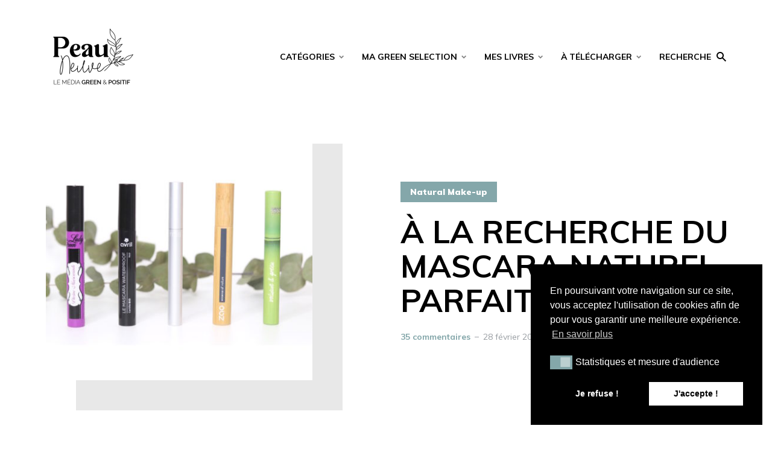

--- FILE ---
content_type: text/html; charset=UTF-8
request_url: https://peau-neuve.fr/a-la-recherche-du-mascara-naturel-parfait/
body_size: 31050
content:
<!DOCTYPE html>
<html lang="fr-FR" class="no-js no-svg">

	<head>
	    <meta charset="UTF-8">
	    <meta name="viewport" content="width=device-width, initial-scale=1">
	    <link rel="profile" href="https://gmpg.org/xfn/11" />
	    <script>var et_site_url='https://peau-neuve.fr';var et_post_id='16001';function et_core_page_resource_fallback(a,b){"undefined"===typeof b&&(b=a.sheet.cssRules&&0===a.sheet.cssRules.length);b&&(a.onerror=null,a.onload=null,a.href?a.href=et_site_url+"/?et_core_page_resource="+a.id+et_post_id:a.src&&(a.src=et_site_url+"/?et_core_page_resource="+a.id+et_post_id))}
</script><meta name='robots' content='index, follow, max-image-preview:large, max-snippet:-1, max-video-preview:-1' />

	<!-- This site is optimized with the Yoast SEO plugin v19.10 - https://yoast.com/wordpress/plugins/seo/ -->
	<title>À LA RECHERCHE DU MASCARA NATUREL PARFAIT</title><link rel="preload" as="style" href="https://fonts.googleapis.com/css?family=Open%20Sans%7CMuli%3A400%2C700%2C900%7COswald%3A200%2C300%2Cregular%2C500%2C600%2C700%7CPoppins%3A100%2C100italic%2C200%2C200italic%2C300%2C300italic%2Cregular%2Citalic%2C500%2C500italic%2C600%2C600italic%2C700%2C700italic%2C800%2C800italic%2C900%2C900italic%7COpen%20Sans%3A400%2C700&#038;display=swap" /><link rel="stylesheet" href="https://fonts.googleapis.com/css?family=Open%20Sans%7CMuli%3A400%2C700%2C900%7COswald%3A200%2C300%2Cregular%2C500%2C600%2C700%7CPoppins%3A100%2C100italic%2C200%2C200italic%2C300%2C300italic%2Cregular%2Citalic%2C500%2C500italic%2C600%2C600italic%2C700%2C700italic%2C800%2C800italic%2C900%2C900italic%7COpen%20Sans%3A400%2C700&#038;display=swap" media="print" onload="this.media='all'" /><noscript><link rel="stylesheet" href="https://fonts.googleapis.com/css?family=Open%20Sans%7CMuli%3A400%2C700%2C900%7COswald%3A200%2C300%2Cregular%2C500%2C600%2C700%7CPoppins%3A100%2C100italic%2C200%2C200italic%2C300%2C300italic%2Cregular%2Citalic%2C500%2C500italic%2C600%2C600italic%2C700%2C700italic%2C800%2C800italic%2C900%2C900italic%7COpen%20Sans%3A400%2C700&#038;display=swap" /></noscript>
	<meta name="description" content="À LA RECHERCHE DU MASCARA NATUREL PARFAIT" />
	<link rel="canonical" href="https://peau-neuve.fr/a-la-recherche-du-mascara-naturel-parfait/" />
	<meta property="og:locale" content="fr_FR" />
	<meta property="og:type" content="article" />
	<meta property="og:title" content="À LA RECHERCHE DU MASCARA NATUREL PARFAIT" />
	<meta property="og:description" content="À LA RECHERCHE DU MASCARA NATUREL PARFAIT" />
	<meta property="og:url" content="https://peau-neuve.fr/a-la-recherche-du-mascara-naturel-parfait/" />
	<meta property="og:site_name" content="Peau neuve" />
	<meta property="article:published_time" content="2018-02-28T12:56:09+00:00" />
	<meta property="article:modified_time" content="2018-03-25T00:45:55+00:00" />
	<meta property="og:image" content="https://peau-neuve.fr/wp-content/uploads/2018/02/IMG_6994.jpg" />
	<meta property="og:image:width" content="1600" />
	<meta property="og:image:height" content="1600" />
	<meta property="og:image:type" content="image/jpeg" />
	<meta name="author" content="Peau Neuve" />
	<meta name="twitter:card" content="summary_large_image" />
	<meta name="twitter:label1" content="Écrit par" />
	<meta name="twitter:data1" content="Peau Neuve" />
	<meta name="twitter:label2" content="Durée de lecture estimée" />
	<meta name="twitter:data2" content="7 minutes" />
	<script type="application/ld+json" class="yoast-schema-graph">{"@context":"https://schema.org","@graph":[{"@type":"WebPage","@id":"https://peau-neuve.fr/a-la-recherche-du-mascara-naturel-parfait/","url":"https://peau-neuve.fr/a-la-recherche-du-mascara-naturel-parfait/","name":"À LA RECHERCHE DU MASCARA NATUREL PARFAIT","isPartOf":{"@id":"https://peau-neuve.fr/#website"},"primaryImageOfPage":{"@id":"https://peau-neuve.fr/a-la-recherche-du-mascara-naturel-parfait/#primaryimage"},"image":{"@id":"https://peau-neuve.fr/a-la-recherche-du-mascara-naturel-parfait/#primaryimage"},"thumbnailUrl":"https://peau-neuve.fr/wp-content/uploads/2018/02/IMG_6994.jpg","datePublished":"2018-02-28T12:56:09+00:00","dateModified":"2018-03-25T00:45:55+00:00","author":{"@id":"https://peau-neuve.fr/#/schema/person/8507dec4b8cf8cdc971cb8056e66f362"},"description":"À LA RECHERCHE DU MASCARA NATUREL PARFAIT","breadcrumb":{"@id":"https://peau-neuve.fr/a-la-recherche-du-mascara-naturel-parfait/#breadcrumb"},"inLanguage":"fr-FR","potentialAction":[{"@type":"ReadAction","target":["https://peau-neuve.fr/a-la-recherche-du-mascara-naturel-parfait/"]}]},{"@type":"ImageObject","inLanguage":"fr-FR","@id":"https://peau-neuve.fr/a-la-recherche-du-mascara-naturel-parfait/#primaryimage","url":"https://peau-neuve.fr/wp-content/uploads/2018/02/IMG_6994.jpg","contentUrl":"https://peau-neuve.fr/wp-content/uploads/2018/02/IMG_6994.jpg","width":1600,"height":1600},{"@type":"BreadcrumbList","@id":"https://peau-neuve.fr/a-la-recherche-du-mascara-naturel-parfait/#breadcrumb","itemListElement":[{"@type":"ListItem","position":1,"name":"Blog","item":"https://peau-neuve.fr/blog/"},{"@type":"ListItem","position":2,"name":"À LA RECHERCHE DU MASCARA NATUREL PARFAIT"}]},{"@type":"WebSite","@id":"https://peau-neuve.fr/#website","url":"https://peau-neuve.fr/","name":"Peau neuve","description":"Beauté simple au naturel !","potentialAction":[{"@type":"SearchAction","target":{"@type":"EntryPoint","urlTemplate":"https://peau-neuve.fr/?s={search_term_string}"},"query-input":"required name=search_term_string"}],"inLanguage":"fr-FR"},{"@type":"Person","@id":"https://peau-neuve.fr/#/schema/person/8507dec4b8cf8cdc971cb8056e66f362","name":"Peau Neuve","image":{"@type":"ImageObject","inLanguage":"fr-FR","@id":"https://peau-neuve.fr/#/schema/person/image/","url":"https://peau-neuve.fr/wp-content/uploads/2020/03/avatar-planete-e1585578596610-96x96.png","contentUrl":"https://peau-neuve.fr/wp-content/uploads/2020/03/avatar-planete-e1585578596610-96x96.png","caption":"Peau Neuve"},"sameAs":["https://peau-neuve.fr"],"url":"https://peau-neuve.fr/author/admin/"}]}</script>
	<!-- / Yoast SEO plugin. -->


<link rel='dns-prefetch' href='//assets.pinterest.com' />
<link rel='dns-prefetch' href='//fonts.googleapis.com' />
<link rel='dns-prefetch' href='//use.fontawesome.com' />
<link href='https://fonts.gstatic.com' crossorigin rel='preconnect' />
<link rel="alternate" type="application/rss+xml" title="Peau neuve &raquo; Flux" href="https://peau-neuve.fr/feed/" />
<link rel="alternate" type="application/rss+xml" title="Peau neuve &raquo; Flux des commentaires" href="https://peau-neuve.fr/comments/feed/" />
<link rel="alternate" type="application/rss+xml" title="Peau neuve &raquo; À LA RECHERCHE DU MASCARA NATUREL PARFAIT Flux des commentaires" href="https://peau-neuve.fr/a-la-recherche-du-mascara-naturel-parfait/feed/" />
		<!-- This site uses the Google Analytics by MonsterInsights plugin v8.27.0 - Using Analytics tracking - https://www.monsterinsights.com/ -->
		<!-- Remarque : MonsterInsights n’est actuellement pas configuré sur ce site. Le propriétaire doit authentifier son compte Google Analytics dans les réglages de MonsterInsights.  -->
					<!-- No tracking code set -->
				<!-- / Google Analytics by MonsterInsights -->
		<style type="text/css">
img.wp-smiley,
img.emoji {
	display: inline !important;
	border: none !important;
	box-shadow: none !important;
	height: 1em !important;
	width: 1em !important;
	margin: 0 0.07em !important;
	vertical-align: -0.1em !important;
	background: none !important;
	padding: 0 !important;
}
</style>
	<link rel='stylesheet' id='wp-block-library-css'  href='https://peau-neuve.fr/wp-includes/css/dist/block-library/style.min.css?ver=5.9.12' type='text/css' media='all' />
<link rel='stylesheet' id='wc-blocks-vendors-style-css'  href='https://peau-neuve.fr/wp-content/plugins/woocommerce/packages/woocommerce-blocks/build/wc-blocks-vendors-style.css?ver=7.2.2' type='text/css' media='all' />
<link rel='stylesheet' id='wc-blocks-style-css'  href='https://peau-neuve.fr/wp-content/plugins/woocommerce/packages/woocommerce-blocks/build/wc-blocks-style.css?ver=7.2.2' type='text/css' media='all' />
<style id='global-styles-inline-css' type='text/css'>
body{--wp--preset--color--black: #000000;--wp--preset--color--cyan-bluish-gray: #abb8c3;--wp--preset--color--white: #ffffff;--wp--preset--color--pale-pink: #f78da7;--wp--preset--color--vivid-red: #cf2e2e;--wp--preset--color--luminous-vivid-orange: #ff6900;--wp--preset--color--luminous-vivid-amber: #fcb900;--wp--preset--color--light-green-cyan: #7bdcb5;--wp--preset--color--vivid-green-cyan: #00d084;--wp--preset--color--pale-cyan-blue: #8ed1fc;--wp--preset--color--vivid-cyan-blue: #0693e3;--wp--preset--color--vivid-purple: #9b51e0;--wp--preset--color--johannes-acc: #84a7aa;--wp--preset--color--johannes-meta: #989da2;--wp--preset--color--johannes-bg: #ffffff;--wp--preset--color--johannes-bg-alt-1: #e8e8e8;--wp--preset--color--johannes-bg-alt-2: #424851;--wp--preset--gradient--vivid-cyan-blue-to-vivid-purple: linear-gradient(135deg,rgba(6,147,227,1) 0%,rgb(155,81,224) 100%);--wp--preset--gradient--light-green-cyan-to-vivid-green-cyan: linear-gradient(135deg,rgb(122,220,180) 0%,rgb(0,208,130) 100%);--wp--preset--gradient--luminous-vivid-amber-to-luminous-vivid-orange: linear-gradient(135deg,rgba(252,185,0,1) 0%,rgba(255,105,0,1) 100%);--wp--preset--gradient--luminous-vivid-orange-to-vivid-red: linear-gradient(135deg,rgba(255,105,0,1) 0%,rgb(207,46,46) 100%);--wp--preset--gradient--very-light-gray-to-cyan-bluish-gray: linear-gradient(135deg,rgb(238,238,238) 0%,rgb(169,184,195) 100%);--wp--preset--gradient--cool-to-warm-spectrum: linear-gradient(135deg,rgb(74,234,220) 0%,rgb(151,120,209) 20%,rgb(207,42,186) 40%,rgb(238,44,130) 60%,rgb(251,105,98) 80%,rgb(254,248,76) 100%);--wp--preset--gradient--blush-light-purple: linear-gradient(135deg,rgb(255,206,236) 0%,rgb(152,150,240) 100%);--wp--preset--gradient--blush-bordeaux: linear-gradient(135deg,rgb(254,205,165) 0%,rgb(254,45,45) 50%,rgb(107,0,62) 100%);--wp--preset--gradient--luminous-dusk: linear-gradient(135deg,rgb(255,203,112) 0%,rgb(199,81,192) 50%,rgb(65,88,208) 100%);--wp--preset--gradient--pale-ocean: linear-gradient(135deg,rgb(255,245,203) 0%,rgb(182,227,212) 50%,rgb(51,167,181) 100%);--wp--preset--gradient--electric-grass: linear-gradient(135deg,rgb(202,248,128) 0%,rgb(113,206,126) 100%);--wp--preset--gradient--midnight: linear-gradient(135deg,rgb(2,3,129) 0%,rgb(40,116,252) 100%);--wp--preset--duotone--dark-grayscale: url('#wp-duotone-dark-grayscale');--wp--preset--duotone--grayscale: url('#wp-duotone-grayscale');--wp--preset--duotone--purple-yellow: url('#wp-duotone-purple-yellow');--wp--preset--duotone--blue-red: url('#wp-duotone-blue-red');--wp--preset--duotone--midnight: url('#wp-duotone-midnight');--wp--preset--duotone--magenta-yellow: url('#wp-duotone-magenta-yellow');--wp--preset--duotone--purple-green: url('#wp-duotone-purple-green');--wp--preset--duotone--blue-orange: url('#wp-duotone-blue-orange');--wp--preset--font-size--small: 12.8px;--wp--preset--font-size--medium: 20px;--wp--preset--font-size--large: 40px;--wp--preset--font-size--x-large: 42px;--wp--preset--font-size--normal: 16px;--wp--preset--font-size--huge: 52px;}.has-black-color{color: var(--wp--preset--color--black) !important;}.has-cyan-bluish-gray-color{color: var(--wp--preset--color--cyan-bluish-gray) !important;}.has-white-color{color: var(--wp--preset--color--white) !important;}.has-pale-pink-color{color: var(--wp--preset--color--pale-pink) !important;}.has-vivid-red-color{color: var(--wp--preset--color--vivid-red) !important;}.has-luminous-vivid-orange-color{color: var(--wp--preset--color--luminous-vivid-orange) !important;}.has-luminous-vivid-amber-color{color: var(--wp--preset--color--luminous-vivid-amber) !important;}.has-light-green-cyan-color{color: var(--wp--preset--color--light-green-cyan) !important;}.has-vivid-green-cyan-color{color: var(--wp--preset--color--vivid-green-cyan) !important;}.has-pale-cyan-blue-color{color: var(--wp--preset--color--pale-cyan-blue) !important;}.has-vivid-cyan-blue-color{color: var(--wp--preset--color--vivid-cyan-blue) !important;}.has-vivid-purple-color{color: var(--wp--preset--color--vivid-purple) !important;}.has-black-background-color{background-color: var(--wp--preset--color--black) !important;}.has-cyan-bluish-gray-background-color{background-color: var(--wp--preset--color--cyan-bluish-gray) !important;}.has-white-background-color{background-color: var(--wp--preset--color--white) !important;}.has-pale-pink-background-color{background-color: var(--wp--preset--color--pale-pink) !important;}.has-vivid-red-background-color{background-color: var(--wp--preset--color--vivid-red) !important;}.has-luminous-vivid-orange-background-color{background-color: var(--wp--preset--color--luminous-vivid-orange) !important;}.has-luminous-vivid-amber-background-color{background-color: var(--wp--preset--color--luminous-vivid-amber) !important;}.has-light-green-cyan-background-color{background-color: var(--wp--preset--color--light-green-cyan) !important;}.has-vivid-green-cyan-background-color{background-color: var(--wp--preset--color--vivid-green-cyan) !important;}.has-pale-cyan-blue-background-color{background-color: var(--wp--preset--color--pale-cyan-blue) !important;}.has-vivid-cyan-blue-background-color{background-color: var(--wp--preset--color--vivid-cyan-blue) !important;}.has-vivid-purple-background-color{background-color: var(--wp--preset--color--vivid-purple) !important;}.has-black-border-color{border-color: var(--wp--preset--color--black) !important;}.has-cyan-bluish-gray-border-color{border-color: var(--wp--preset--color--cyan-bluish-gray) !important;}.has-white-border-color{border-color: var(--wp--preset--color--white) !important;}.has-pale-pink-border-color{border-color: var(--wp--preset--color--pale-pink) !important;}.has-vivid-red-border-color{border-color: var(--wp--preset--color--vivid-red) !important;}.has-luminous-vivid-orange-border-color{border-color: var(--wp--preset--color--luminous-vivid-orange) !important;}.has-luminous-vivid-amber-border-color{border-color: var(--wp--preset--color--luminous-vivid-amber) !important;}.has-light-green-cyan-border-color{border-color: var(--wp--preset--color--light-green-cyan) !important;}.has-vivid-green-cyan-border-color{border-color: var(--wp--preset--color--vivid-green-cyan) !important;}.has-pale-cyan-blue-border-color{border-color: var(--wp--preset--color--pale-cyan-blue) !important;}.has-vivid-cyan-blue-border-color{border-color: var(--wp--preset--color--vivid-cyan-blue) !important;}.has-vivid-purple-border-color{border-color: var(--wp--preset--color--vivid-purple) !important;}.has-vivid-cyan-blue-to-vivid-purple-gradient-background{background: var(--wp--preset--gradient--vivid-cyan-blue-to-vivid-purple) !important;}.has-light-green-cyan-to-vivid-green-cyan-gradient-background{background: var(--wp--preset--gradient--light-green-cyan-to-vivid-green-cyan) !important;}.has-luminous-vivid-amber-to-luminous-vivid-orange-gradient-background{background: var(--wp--preset--gradient--luminous-vivid-amber-to-luminous-vivid-orange) !important;}.has-luminous-vivid-orange-to-vivid-red-gradient-background{background: var(--wp--preset--gradient--luminous-vivid-orange-to-vivid-red) !important;}.has-very-light-gray-to-cyan-bluish-gray-gradient-background{background: var(--wp--preset--gradient--very-light-gray-to-cyan-bluish-gray) !important;}.has-cool-to-warm-spectrum-gradient-background{background: var(--wp--preset--gradient--cool-to-warm-spectrum) !important;}.has-blush-light-purple-gradient-background{background: var(--wp--preset--gradient--blush-light-purple) !important;}.has-blush-bordeaux-gradient-background{background: var(--wp--preset--gradient--blush-bordeaux) !important;}.has-luminous-dusk-gradient-background{background: var(--wp--preset--gradient--luminous-dusk) !important;}.has-pale-ocean-gradient-background{background: var(--wp--preset--gradient--pale-ocean) !important;}.has-electric-grass-gradient-background{background: var(--wp--preset--gradient--electric-grass) !important;}.has-midnight-gradient-background{background: var(--wp--preset--gradient--midnight) !important;}.has-small-font-size{font-size: var(--wp--preset--font-size--small) !important;}.has-medium-font-size{font-size: var(--wp--preset--font-size--medium) !important;}.has-large-font-size{font-size: var(--wp--preset--font-size--large) !important;}.has-x-large-font-size{font-size: var(--wp--preset--font-size--x-large) !important;}
</style>

<link rel='stylesheet' id='apsp-frontend-css-css'  href='https://peau-neuve.fr/wp-content/plugins/accesspress-pinterest/css/frontend.css?ver=3.3.5' type='text/css' media='all' />
<link rel='stylesheet' id='mks_shortcodes_fntawsm_css-css'  href='https://peau-neuve.fr/wp-content/plugins/meks-flexible-shortcodes/css/font-awesome/css/font-awesome.min.css?ver=1.3.5' type='text/css' media='screen' />
<link rel='stylesheet' id='mks_shortcodes_simple_line_icons-css'  href='https://peau-neuve.fr/wp-content/plugins/meks-flexible-shortcodes/css/simple-line/simple-line-icons.css?ver=1.3.5' type='text/css' media='screen' />
<link rel='stylesheet' id='mks_shortcodes_css-css'  href='https://peau-neuve.fr/wp-content/plugins/meks-flexible-shortcodes/css/style.css?ver=1.3.5' type='text/css' media='screen' />
<link rel='stylesheet' id='mailerlite_forms.css-css'  href='https://peau-neuve.fr/wp-content/plugins/official-mailerlite-sign-up-forms/assets/css/mailerlite_forms.css?ver=1.7.10' type='text/css' media='all' />
<link rel='stylesheet' id='stcr-font-awesome-css'  href='https://peau-neuve.fr/wp-content/plugins/subscribe-to-comments-reloaded/includes/css/font-awesome.min.css?ver=5.9.12' type='text/css' media='all' />
<link rel='stylesheet' id='stcr-style-css'  href='https://peau-neuve.fr/wp-content/plugins/subscribe-to-comments-reloaded/includes/css/stcr-style.css?ver=5.9.12' type='text/css' media='all' />
<link rel='stylesheet' id='woocommerce-layout-css'  href='https://peau-neuve.fr/wp-content/plugins/woocommerce/assets/css/woocommerce-layout.css?ver=6.4.1' type='text/css' media='all' />
<link rel='stylesheet' id='woocommerce-smallscreen-css'  href='https://peau-neuve.fr/wp-content/plugins/woocommerce/assets/css/woocommerce-smallscreen.css?ver=6.4.1' type='text/css' media='only screen and (max-width: 768px)' />
<link rel='stylesheet' id='woocommerce-general-css'  href='https://peau-neuve.fr/wp-content/plugins/woocommerce/assets/css/woocommerce.css?ver=6.4.1' type='text/css' media='all' />
<style id='woocommerce-inline-inline-css' type='text/css'>
.woocommerce form .form-row .required { visibility: visible; }
</style>
<link rel='stylesheet' id='dashicons-css'  href='https://peau-neuve.fr/wp-includes/css/dashicons.min.css?ver=5.9.12' type='text/css' media='all' />
<link rel='stylesheet' id='wpmm_fontawesome_css-css'  href='https://peau-neuve.fr/wp-content/plugins/wp-megamenu/assets/font-awesome-4.7.0/css/font-awesome.min.css?ver=4.7.0' type='text/css' media='all' />
<link rel='stylesheet' id='wpmm_icofont_css-css'  href='https://peau-neuve.fr/wp-content/plugins/wp-megamenu/assets/icofont/icofont.min.css?ver=1.0.1' type='text/css' media='all' />
<link rel='stylesheet' id='wpmm_css-css'  href='https://peau-neuve.fr/wp-content/plugins/wp-megamenu/assets/css/wpmm.css?ver=1.4.2' type='text/css' media='all' />
<link rel='stylesheet' id='featuresbox_css-css'  href='https://peau-neuve.fr/wp-content/plugins/wp-megamenu/addons/wpmm-featuresbox/wpmm-featuresbox.css?ver=1' type='text/css' media='all' />
<link rel='stylesheet' id='postgrid_css-css'  href='https://peau-neuve.fr/wp-content/plugins/wp-megamenu/addons/wpmm-gridpost/wpmm-gridpost.css?ver=1' type='text/css' media='all' />
<link rel='stylesheet' id='nsc_bar_nice-cookie-consent-css'  href='https://peau-neuve.fr/wp-content/plugins/beautiful-and-responsive-cookie-consent/public/cookieNSCconsent.min.css?ver=4.2.0' type='text/css' media='all' />

<link rel='stylesheet' id='johannes-main-css'  href='https://peau-neuve.fr/wp-content/themes/johannes/assets/css/min.css?ver=1.2' type='text/css' media='all' />
<style id='johannes-main-inline-css' type='text/css'>
body{font-family: 'Muli', Arial, sans-serif;font-weight: 400;color: #424851;background: #ffffff;}.johannes-header{font-family: 'Muli', Arial, sans-serif;font-weight: 700;font-style: normal;}h1,h2,h3,h4,h5,h6,.h1,.h2,.h3,.h4,.h5,.h6,.h0,.display-1,.wp-block-cover .wp-block-cover-image-text, .wp-block-cover .wp-block-cover-text, .wp-block-cover h2, .wp-block-cover-image .wp-block-cover-image-text, .wp-block-cover-image .wp-block-cover-text, .wp-block-cover-image h2,.entry-category a,.single-md-content .entry-summary,p.has-drop-cap:not(:focus)::first-letter,.johannes_posts_widget .entry-header > a {font-family: 'Muli', Arial, sans-serif;font-weight: 700;font-style: normal;}b,strong,.entry-tags a,.entry-category a,.entry-meta a,.wp-block-tag-cloud a{font-weight: 700; }.entry-content strong{font-weight: bold;}.header-top{background: #000000;color: #ffffff;}.header-top nav > ul > li > a,.header-top .johannes-menu-social a,.header-top .johannes-menu-action a{color: #ffffff;}.header-top nav > ul > li:hover > a,.header-top nav > ul > li.current-menu-item > a,.header-top .johannes-menu-social li:hover a,.header-top .johannes-menu-action a:hover{color: #ffffff;}.header-middle,.header-mobile{color: #000000;background: #ffffff;}.header-middle > .container {height: 188px;}.header-middle a,.johannes-mega-menu .sub-menu li:hover a,.header-mobile a{color: #000000;}.header-middle li:hover > a,.header-middle .current-menu-item > a,.header-middle .johannes-mega-menu .sub-menu li a:hover,.header-middle .johannes-site-branding .site-title a:hover,.header-mobile .site-title a,.header-mobile a:hover{color: #84a7aa;}.header-middle .johannes-site-branding .site-title a{color: #000000;}.header-middle .sub-menu{background: #ffffff;}.johannes-cover-indent .header-middle .johannes-menu>li>a:hover,.johannes-cover-indent .header-middle .johannes-menu-action a:hover{color: #84a7aa;}.header-sticky-main{color: #000000;background: #ffffff;}.header-sticky-main a,.header-sticky-main .johannes-mega-menu .sub-menu li:hover a,.header-sticky-main .johannes-mega-menu .has-arrows .owl-nav > div{color: #000000;}.header-sticky-main li:hover > a,.header-sticky-main .current-menu-item > a,.header-sticky-main .johannes-mega-menu .sub-menu li a:hover,.header-sticky-main .johannes-site-branding .site-title a:hover{color: #84a7aa;}.header-sticky-main .johannes-site-branding .site-title a{color: #000000;}.header-sticky-main .sub-menu{background: #ffffff;}.header-sticky-contextual{color: #ffffff;background: #000000;}.header-sticky-contextual,.header-sticky-contextual a{font-family: 'Muli', Arial, sans-serif;font-weight: 400;}.header-sticky-contextual a{color: #ffffff;}.header-sticky-contextual .meta-comments:after{background: #ffffff;}.header-sticky-contextual .meks_ess a:hover{color: #84a7aa;background: transparent;}.header-bottom{color: #424851;background: #ffffff;border-top: 1px solid rgba(66,72,81,0.1);border-bottom: 1px solid rgba(66,72,81,0.1);}.johannes-header-bottom-boxed .header-bottom{background: transparent;border: none;}.johannes-header-bottom-boxed .header-bottom-slots{background: #ffffff;border-top: 1px solid rgba(66,72,81,0.1);border-bottom: 1px solid rgba(66,72,81,0.1);}.header-bottom-slots{height: 70px;}.header-bottom a,.johannes-mega-menu .sub-menu li:hover a,.johannes-mega-menu .has-arrows .owl-nav > div{color: #424851;}.header-bottom li:hover > a,.header-bottom .current-menu-item > a,.header-bottom .johannes-mega-menu .sub-menu li a:hover,.header-bottom .johannes-site-branding .site-title a:hover{color: #f13b3b;}.header-bottom .johannes-site-branding .site-title a{color: #424851;}.header-bottom .sub-menu{background: #ffffff;}.johannes-menu-action .search-form input[type=text]{background: #ffffff;}.johannes-header-multicolor .header-middle .slot-l,.johannes-header-multicolor .header-sticky .header-sticky-main .container > .slot-l,.johannes-header-multicolor .header-mobile .slot-l,.johannes-header-multicolor .slot-l .johannes-site-branding:after{background: #424851;}.johannes-cover-indent .johannes-cover{min-height: 450px;}.page.johannes-cover-indent .johannes-cover{min-height: 250px;}.single.johannes-cover-indent .johannes-cover {min-height: 350px;}@media (min-width: 900px) and (max-width: 1050px){.header-middle > .container {height: 100px;}.header-bottom > .container,.header-bottom-slots {height: 50px;}}.johannes-modal{background: #ffffff;}.johannes-modal .johannes-menu-social li a:hover,.meks_ess a:hover{background: #424851;}.johannes-modal .johannes-menu-social li:hover a{color: #fff;}.johannes-modal .johannes-modal-close{color: #424851;}.johannes-modal .johannes-modal-close:hover{color: #84a7aa;}.meks_ess a:hover{color: #ffffff;}h1,h2,h3,h4,h5,h6,.h1,.h2,.h3,.h4,.h5,.h6,.h0,.display-1,.has-large-font-size {color: #000000;}.entry-title a,a{color: #424851;}.johannes-post .entry-title a{color: #000000;}.entry-content a:not([class*=button]),.comment-content a:not([class*=button]){color: #84a7aa;}.entry-content a:not([class*=button]):hover,.comment-content a:not([class*=button]):hover{color: #424851;}.entry-title a:hover,a:hover,.entry-meta a,.written-by a,.johannes-overlay .entry-meta a:hover,body .johannes-cover .section-bg+.container .johannes-breadcrumbs a:hover,.johannes-cover .section-bg+.container .section-head a:not(.johannes-button):not(.cat-item):hover,.entry-content .wp-block-tag-cloud a:hover,.johannes-menu-mobile .johannes-menu li a:hover{color: #84a7aa;}.entry-meta,.entry-content .entry-tags a,.entry-content .fn a,.comment-metadata,.entry-content .comment-metadata a,.written-by > span,.johannes-breadcrumbs,.meta-category a:after {color: #989da2;}.entry-meta a:hover,.written-by a:hover,.entry-content .wp-block-tag-cloud a{color: #424851;}.entry-meta .meta-item + .meta-item:before{background:#424851;}.entry-format i{color: #ffffff;background:#424851;}.category-pill .entry-category a{background-color: #84a7aa;color: #fff;}.category-pill .entry-category a:hover{background-color: #424851;color: #fff;}.johannes-overlay.category-pill .entry-category a:hover,.johannes-cover.category-pill .entry-category a:hover {background-color: #ffffff;color: #424851;}.white-bg-alt-2 .johannes-bg-alt-2 .category-pill .entry-category a:hover,.white-bg-alt-2 .johannes-bg-alt-2 .entry-format i{background-color: #ffffff;color: #424851;}.media-shadow:after{background: rgba(66,72,81,0.1);}.entry-content .entry-tags a:hover,.entry-content .fn a:hover{color: #84a7aa;}.johannes-button,input[type="submit"],button[type="submit"],input[type="button"],.wp-block-button .wp-block-button__link,.comment-reply-link,#cancel-comment-reply-link,.johannes-pagination a,.johannes-pagination,.meks-instagram-follow-link .meks-widget-cta,.mks_autor_link_wrap a,.mks_read_more a,.category-pill .entry-category a,body div.wpforms-container-full .wpforms-form input[type=submit], body div.wpforms-container-full .wpforms-form button[type=submit], body div.wpforms-container-full .wpforms-form .wpforms-page-button,body .johannes-wrapper .meks_ess a span {font-family: 'Muli', Arial, sans-serif;font-weight: 900;}.johannes-bg-alt-1,.has-arrows .owl-nav,.has-arrows .owl-stage-outer:after,.media-shadow:after {background-color: #e8e8e8}.johannes-bg-alt-2 {background-color: #424851}.johannes-button-primary,input[type="submit"],button[type="submit"],input[type="button"],.johannes-pagination a,body div.wpforms-container-full .wpforms-form input[type=submit], body div.wpforms-container-full .wpforms-form button[type=submit], body div.wpforms-container-full .wpforms-form .wpforms-page-button {box-shadow: 0 10px 15px 0 rgba(132,167,170,0.2);background: #84a7aa;color: #fff;}body div.wpforms-container-full .wpforms-form input[type=submit]:hover, body div.wpforms-container-full .wpforms-form input[type=submit]:focus, body div.wpforms-container-full .wpforms-form input[type=submit]:active, body div.wpforms-container-full .wpforms-form button[type=submit]:hover, body div.wpforms-container-full .wpforms-form button[type=submit]:focus, body div.wpforms-container-full .wpforms-form button[type=submit]:active, body div.wpforms-container-full .wpforms-form .wpforms-page-button:hover, body div.wpforms-container-full .wpforms-form .wpforms-page-button:active, body div.wpforms-container-full .wpforms-form .wpforms-page-button:focus {box-shadow: 0 0 0 0 rgba(132,167,170,0);background: #84a7aa;color: #fff; }.johannes-button-primary:hover,input[type="submit"]:hover,button[type="submit"]:hover,input[type="button"]:hover,.johannes-pagination a:hover{box-shadow: 0 0 0 0 rgba(132,167,170,0);color: #fff;}.johannes-button.disabled{background: #e8e8e8;color: #424851; box-shadow: none;}.johannes-button-secondary,.comment-reply-link,#cancel-comment-reply-link,.meks-instagram-follow-link .meks-widget-cta,.mks_autor_link_wrap a,.mks_read_more a{box-shadow: inset 0 0px 0px 1px #424851;color: #424851;opacity: .5;}.johannes-button-secondary:hover,.comment-reply-link:hover,#cancel-comment-reply-link:hover,.meks-instagram-follow-link .meks-widget-cta:hover,.mks_autor_link_wrap a:hover,.mks_read_more a:hover{box-shadow: inset 0 0px 0px 1px #84a7aa; opacity: 1;color: #84a7aa;}.johannes-breadcrumbs a,.johannes-action-close:hover,.single-md-content .entry-summary span,form label .required{color: #84a7aa;}.johannes-breadcrumbs a:hover{color: #424851;}.section-title:after{background-color: #84a7aa;}hr{background: rgba(66,72,81,0.2);}.wp-block-preformatted,.wp-block-verse,pre,code, kbd, pre, samp, address{background:#e8e8e8;}.entry-content ul li:before,.wp-block-quote:before,.comment-content ul li:before{color: #424851;}.wp-block-quote.is-large:before{color: #84a7aa;}.wp-block-table.is-style-stripes tr:nth-child(odd){background:#e8e8e8;}.wp-block-table.is-style-regular tbody tr,.entry-content table tr,.comment-content table tr{border-bottom: 1px solid rgba(66,72,81,0.1);}.wp-block-pullquote:not(.is-style-solid-color){color: #424851;border-color: #84a7aa;}.wp-block-pullquote{background: #84a7aa;color: #ffffff;}.johannes-sidebar-none .wp-block-pullquote.alignfull.is-style-solid-color{box-shadow: -526px 0 0 #84a7aa, -1052px 0 0 #84a7aa,526px 0 0 #84a7aa, 1052px 0 0 #84a7aa;}.wp-block-button .wp-block-button__link{background: #84a7aa;color: #fff;box-shadow: 0 10px 15px 0 rgba(132,167,170,0.2);}.wp-block-button .wp-block-button__link:hover{box-shadow: 0 0 0 0 rgba(132,167,170,0);}.is-style-outline .wp-block-button__link {background: 0 0;color:#84a7aa;border: 2px solid currentcolor;}.entry-content .is-style-solid-color a:not([class*=button]){color:#ffffff;}.entry-content .is-style-solid-color a:not([class*=button]):hover{color:#424851;}input[type=color], input[type=date], input[type=datetime-local], input[type=datetime], input[type=email], input[type=month], input[type=number], input[type=password], input[type=range], input[type=search], input[type=tel], input[type=text], input[type=time], input[type=url], input[type=week], select, textarea{border: 1px solid rgba(66,72,81,0.3);}body .johannes-wrapper .meks_ess{border-color: rgba(66,72,81,0.1); }.widget_eu_cookie_law_widget #eu-cookie-law input, .widget_eu_cookie_law_widget #eu-cookie-law input:focus, .widget_eu_cookie_law_widget #eu-cookie-law input:hover{background: #84a7aa;color: #fff;}.double-bounce1, .double-bounce2{background-color: #84a7aa;}.johannes-pagination .page-numbers.current,.paginated-post-wrapper span{background: #e8e8e8;color: #424851;}.widget li{color: rgba(66,72,81,0.8);}.widget_calendar #today a{color: #fff;}.widget_calendar #today a{background: #84a7aa;}.tagcloud a{border-color: rgba(66,72,81,0.5);color: rgba(66,72,81,0.8);}.tagcloud a:hover{color: #84a7aa;border-color: #84a7aa;}.rssSummary,.widget p{color: #424851;}.johannes-bg-alt-1 .count,.johannes-bg-alt-1 li a,.johannes-bg-alt-1 .johannes-accordion-nav{background-color: #e8e8e8;}.johannes-bg-alt-2 .count,.johannes-bg-alt-2 li a,.johannes-bg-alt-2 .johannes-accordion-nav,.johannes-bg-alt-2 .cat-item .count, .johannes-bg-alt-2 .rss-date, .widget .johannes-bg-alt-2 .post-date, .widget .johannes-bg-alt-2 cite{background-color: #424851;color: #FFF;}.white-bg-alt-1 .widget .johannes-bg-alt-1 select option,.white-bg-alt-2 .widget .johannes-bg-alt-2 select option{background: #424851;}.widget .johannes-bg-alt-2 li a:hover{color: #84a7aa;}.widget_categories .johannes-bg-alt-1 ul li .dots:before,.widget_archive .johannes-bg-alt-1 ul li .dots:before{color: #424851;}.widget_categories .johannes-bg-alt-2 ul li .dots:before,.widget_archive .johannes-bg-alt-2 ul li .dots:before{color: #FFF;}.search-alt input[type=search], .search-alt input[type=text], .widget_search input[type=search], .widget_search input[type=text],.mc-field-group input[type=email], .mc-field-group input[type=text]{border-bottom: 1px solid rgba(66,72,81,0.2);}.johannes-sidebar-hidden{background: #ffffff;}.johannes-footer{background: #ffffff;color: #424851;}.johannes-footer a,.johannes-footer .widget-title{color: #424851;}.johannes-footer a:hover{color: #84a7aa;}.johannes-footer-widgets + .johannes-copyright{border-top: 1px solid rgba(66,72,81,0.1);}.johannes-footer .widget .count,.johannes-footer .widget_categories li a,.johannes-footer .widget_archive li a,.johannes-footer .widget .johannes-accordion-nav{background-color: #ffffff;}.footer-divider{border-top: 1px solid rgba(66,72,81,0.1);}.johannes-footer .rssSummary,.johannes-footer .widget p{color: #424851;}.johannes-empty-message{background: #e8e8e8;}.error404 .h0{color: #84a7aa;}.johannes-goto-top,.johannes-goto-top:hover{background: #424851;color: #ffffff;}.johannes-ellipsis div{background: #84a7aa;}.white-bg-alt-2 .johannes-bg-alt-2 .section-subnav .johannes-button-secondary:hover{color: #84a7aa;}.section-subnav a{color: #424851;}.johannes-cover .section-subnav a{color: #fff;}.section-subnav a:hover{color: #84a7aa;}@media(min-width: 600px){.size-johannes-fa-a{ height: 450px !important;}.size-johannes-single-3{ height: 450px !important;}.size-johannes-single-4{ height: 540px !important;}.size-johannes-page-3{ height: 180px !important;}.size-johannes-page-4{ height: 405px !important;}.size-johannes-wa-3{ height: 450px !important;}.size-johannes-wa-4{ height: 540px !important;}.size-johannes-archive-2{ height: 180px !important;}.size-johannes-archive-3{ height: 405px !important;}}@media(min-width: 900px){.size-johannes-a{ height: 484px !important;}.size-johannes-b{ height: 491px !important;}.size-johannes-c{ height: 304px !important;}.size-johannes-d{ height: 344px !important;}.size-johannes-e{ height: 304px !important;}.size-johannes-f{ height: 214px !important;}.size-johannes-fa-a{ height: 500px !important;}.size-johannes-fa-b{ height: 635px !important;}.size-johannes-fa-c{ height: 540px !important;}.size-johannes-fa-d{ height: 344px !important;}.size-johannes-fa-e{ height: 442px !important;}.size-johannes-single-1{ height: 484px !important;}.size-johannes-single-2{ height: 484px !important;}.size-johannes-single-3{ height: 500px !important;}.size-johannes-single-4{ height: 600px !important;}.size-johannes-single-5{ height: 442px !important;}.size-johannes-page-1{ height: 484px !important;}.size-johannes-page-2{ height: 484px !important;}.size-johannes-page-3{ height: 200px !important;}.size-johannes-page-4{ height: 450px !important;}.size-johannes-wa-1{ height: 442px !important;}.size-johannes-wa-2{ height: 540px !important;}.size-johannes-wa-3{ height: 500px !important;}.size-johannes-wa-4{ height: 600px !important;}.size-johannes-archive-2{ height: 200px !important;}.size-johannes-archive-3{ height: 450px !important;}}@media(min-width: 900px){.has-small-font-size{ font-size: 1.3rem;}.has-normal-font-size{ font-size: 1.6rem;}.has-large-font-size{ font-size: 4.0rem;}.has-huge-font-size{ font-size: 5.2rem;}}.has-johannes-acc-background-color{ background-color: #84a7aa;}.has-johannes-acc-color{ color: #84a7aa;}.has-johannes-meta-background-color{ background-color: #989da2;}.has-johannes-meta-color{ color: #989da2;}.has-johannes-bg-background-color{ background-color: #ffffff;}.has-johannes-bg-color{ color: #ffffff;}.has-johannes-bg-alt-1-background-color{ background-color: #e8e8e8;}.has-johannes-bg-alt-1-color{ color: #e8e8e8;}.has-johannes-bg-alt-2-background-color{ background-color: #424851;}.has-johannes-bg-alt-2-color{ color: #424851;}.johannes-header li a{ text-transform: uppercase;}.widget-title{ text-transform: uppercase;}.section-title{ text-transform: uppercase;}.entry-title{ text-transform: uppercase;}body{font-size:1.6rem;}.johannes-header{font-size:1.4rem;}.display-1{font-size:3rem;}h1, .h1{font-size:2.6rem;}h2, .h2{font-size:2.4rem;}h3, .h3{font-size:2.2rem;}h4, .h4,.wp-block-cover .wp-block-cover-image-text,.wp-block-cover .wp-block-cover-text,.wp-block-cover h2,.wp-block-cover-image .wp-block-cover-image-text,.wp-block-cover-image .wp-block-cover-text,.wp-block-cover-image h2{font-size:2rem;}h5, .h5{font-size:1.8rem;}h6, .h6{font-size:1.6rem;}.entry-meta{font-size:1.2rem;}.section-title {font-size:2.4rem;}.widget-title{font-size:2.0rem;}.mks_author_widget h3{font-size:2.2rem;}.widget,.johannes-breadcrumbs{font-size:1.4rem;}.wp-block-quote.is-large p, .wp-block-quote.is-style-large p{font-size:2.2rem;}.johannes-site-branding .site-title.logo-img-none{font-size: 2.6rem;}.johannes-cover-indent .johannes-cover{margin-top: -70px;}.johannes-menu-social li a:after, .menu-social-container li a:after{font-size:1.6rem;}.johannes-modal .johannes-menu-social li>a:after,.johannes-menu-action .jf{font-size:2.4rem;}.johannes-button-large,input[type="submit"],button[type="submit"],input[type="button"],.johannes-pagination a,.page-numbers.current,.johannes-button-medium,.meks-instagram-follow-link .meks-widget-cta,.mks_autor_link_wrap a,.mks_read_more a,.wp-block-button .wp-block-button__link,body div.wpforms-container-full .wpforms-form input[type=submit], body div.wpforms-container-full .wpforms-form button[type=submit], body div.wpforms-container-full .wpforms-form .wpforms-page-button {font-size:1.3rem;}.johannes-button-small,.comment-reply-link,#cancel-comment-reply-link{font-size:1.2rem;}.category-pill .entry-category a,.category-pill-small .entry-category a{font-size:1.1rem;}@media (min-width: 600px){ .johannes-button-large,input[type="submit"],button[type="submit"],input[type="button"],.johannes-pagination a,.page-numbers.current,.wp-block-button .wp-block-button__link,body div.wpforms-container-full .wpforms-form input[type=submit], body div.wpforms-container-full .wpforms-form button[type=submit], body div.wpforms-container-full .wpforms-form .wpforms-page-button {font-size:1.4rem;}.category-pill .entry-category a{font-size:1.4rem;}.category-pill-small .entry-category a{font-size:1.1rem;}}@media (max-width: 374px){.johannes-overlay .h1,.johannes-overlay .h2,.johannes-overlay .h3,.johannes-overlay .h4,.johannes-overlay .h5{font-size: 2.2rem;}}@media (max-width: 600px){ .johannes-layout-fa-d .h5{font-size: 2.4rem;}.johannes-layout-f.category-pill .entry-category a{background-color: transparent;color: #84a7aa;}.johannes-layout-c .h3,.johannes-layout-d .h5{font-size: 2.4rem;}.johannes-layout-f .h3{font-size: 1.8rem;}}@media (min-width: 600px) and (max-width: 1050px){ .johannes-layout-fa-c .h2{font-size:1.8rem;}.johannes-layout-fa-d .h5{font-size:2.4rem;}.johannes-layout-fa-e .display-1,.section-head-alt .display-1{font-size:3.0rem;}}@media (max-width: 1050px){ body.single-post .single-md-content{max-width: 668px;width: 100%;}body.page .single-md-content.col-lg-6,body.page .single-md-content.col-lg-6{flex: 0 0 100%}body.page .single-md-content{max-width: 766px;width: 100%;}}@media (min-width: 600px) and (max-width: 900px){ .display-1{font-size:4.6rem;}h1, .h1{font-size:4rem;}h2, .h2,.johannes-layout-fa-e .display-1,.section-head-alt .display-1{font-size:3.2rem;}h3, .h3,.johannes-layout-fa-c .h2,.johannes-layout-fa-d .h5,.johannes-layout-d .h5,.johannes-layout-e .h2{font-size:2.8rem;}h4, .h4,.wp-block-cover .wp-block-cover-image-text,.wp-block-cover .wp-block-cover-text,.wp-block-cover h2,.wp-block-cover-image .wp-block-cover-image-text,.wp-block-cover-image .wp-block-cover-text,.wp-block-cover-image h2{font-size:2.4rem;}h5, .h5{font-size:2rem;}h6, .h6{font-size:1.8rem;}.section-title {font-size:3.2rem;}.johannes-section.wa-layout .display-1{font-size: 3rem;}.johannes-layout-f .h3{font-size: 3.2rem}.johannes-site-branding .site-title.logo-img-none{font-size: 3rem;}}@media (min-width: 900px){ body{font-size:1.6rem;}.johannes-header{font-size:1.4rem;}.display-1{font-size:5.2rem;}h1, .h1 {font-size:3.0rem;}h2, .h2 {font-size:2.0rem;}h3, .h3 {font-size:1.8rem;}h4, .h4,.wp-block-cover .wp-block-cover-image-text,.wp-block-cover .wp-block-cover-text,.wp-block-cover h2,.wp-block-cover-image .wp-block-cover-image-text,.wp-block-cover-image .wp-block-cover-text,.wp-block-cover-image h2 {font-size:1.5rem;}h5, .h5 {font-size:1.3rem;}h6, .h6 {font-size:2.4rem;}.widget-title{font-size:2.0rem;}.section-title{font-size:4.0rem;}.wp-block-quote.is-large p, .wp-block-quote.is-style-large p{font-size:2.6rem;}.johannes-section-instagram .h2{font-size: 3rem;}.johannes-site-branding .site-title.logo-img-none{font-size: 4rem;}.entry-meta{font-size:1.4rem;}.johannes-cover-indent .johannes-cover {margin-top: -188px;}.johannes-cover-indent .johannes-cover .section-head{top: 47px;}}.section-description .search-alt input[type=text],.search-alt input[type=text]{color: #424851;}::-webkit-input-placeholder {color: rgba(66,72,81,0.5);}::-moz-placeholder {color: rgba(66,72,81,0.5);}:-ms-input-placeholder {color: rgba(66,72,81,0.5);}:-moz-placeholder{color: rgba(66,72,81,0.5);}.section-description .search-alt input[type=text]::-webkit-input-placeholder {color: #424851;}.section-description .search-alt input[type=text]::-moz-placeholder {color: #424851;}.section-description .search-alt input[type=text]:-ms-input-placeholder {color: #424851;}.section-description .search-alt input[type=text]:-moz-placeholder{color: #424851;}.section-description .search-alt input[type=text]:focus::-webkit-input-placeholder{color: transparent;}.section-description .search-alt input[type=text]:focus::-moz-placeholder {color: transparent;}.section-description .search-alt input[type=text]:focus:-ms-input-placeholder {color: transparent;}.section-description .search-alt input[type=text]:focus:-moz-placeholder{color: transparent;}.johannes-header .johannes-cart-wrap a:hover{color: #84a7aa;}.johannes-cart-count {background-color: #84a7aa;color: #ffffff;}.woocommerce ul.products li.product .button, .woocommerce ul.products li.product .added_to_cart{box-shadow: 0 10px 15px 0 rgba(132,167,170,0.2);background: #84a7aa;color: #fff;}.woocommerce ul.products li.product .amount{color: rgba(0,0,0,0.8);}.woocommerce ul.products li.product .button:hover{box-shadow: 0 0 0 0 rgba(132,167,170,0);color: #fff;}.woocommerce ul.products .woocommerce-loop-product__link{color: #424851;}.woocommerce ul.products .woocommerce-loop-product__link:hover{color: #84a7aa;}.woocommerce ul.products li.product .woocommerce-loop-category__title, .woocommerce ul.products li.product .woocommerce-loop-product__title,.woocommerce ul.products li.product h3{font-size: 1.6rem;}.woocommerce div.product form.cart .button,.woocommerce #respond input#submit, .woocommerce a.button, .woocommerce button.button, .woocommerce input.button,.woocommerce #respond input#submit.alt, .woocommerce a.button.alt, .woocommerce button.button.alt, .woocommerce input.button.alt,.woocommerce ul.products li.product .added_to_cart{box-shadow: 0 10px 15px 0 rgba(132,167,170,0.2);background: #84a7aa;color: #ffffff;font-family: 'Muli', Arial, sans-serif;font-weight: 900;}.woocommerce .button.wc-backward{box-shadow:none;background: hsla( 0, 0%, 0%, 1);color: #fff;}.wc-tab,.woocommerce div.product .woocommerce-tabs ul.tabs li{font-size: 1.6rem;}.woocommerce button.disabled,.woocommerce button.alt:disabled{background-color: #e8e8e8}.price,.amount,.woocommerce div.product p.price {color: #424851;}.woocommerce div.product form.cart .button:hover,.woocommerce #respond input#submit:hover, .woocommerce a.button:hover, .woocommerce button.button:hover, .woocommerce input.button:hover,.woocommerce #respond input#submit.alt:hover, .woocommerce a.button.alt:hover, .woocommerce button.button.alt:hover, .woocommerce input.button.alt:hover{background: #84a7aa;box-shadow: 0 0 0 0 rgba(132,167,170,0);color: #fff;}.woocommerce #respond input#submit, .woocommerce a.button, .woocommerce button.button, .woocommerce input.button, .woocommerce ul.products li.product .added_to_cart{color: #fff;}.woocommerce .woocommerce-breadcrumb a:hover{color: #84a7aa;}.woocommerce div.product .woocommerce-tabs ul.tabs li.active a {border-bottom: 3px solid #84a7aa;}.woocommerce .woocommerce-breadcrumb,.woocommerce .woocommerce-breadcrumb a{color: #989da2;}body.woocommerce .johannes-entry ul.products li.product, body.woocommerce-page ul.products li.product{box-shadow:inset 0px 0px 0px 1px rgba(66,72,81,0.3);}.woocommerce div.product .woocommerce-tabs ul.tabs li.active a {border-bottom: 3px solid #84a7aa;}body.woocommerce .johannes-entry ul.products li.product, body.woocommerce-page ul.products li.product{box-shadow:inset 0px 0px 0px 1px rgba(66,72,81,0.3);}body .woocommerce .woocommerce-error,body .woocommerce .woocommerce-info, body .woocommerce .woocommerce-message{ background-color: #e8e8e8; color: #424851;}body .woocommerce-checkout #payment ul.payment_methods, body .woocommerce table.shop_table,body .woocommerce table.shop_table td, body .woocommerce-cart .cart-collaterals .cart_totals tr td, body .woocommerce-cart .cart-collaterals .cart_totals tr th, body .woocommerce table.shop_table tbody th, body .woocommerce table.shop_table tfoot td, body .woocommerce table.shop_table tfoot th, body .woocommerce .order_details, body .woocommerce .cart-collaterals body .cross-sells, .woocommerce-page .cart-collaterals .cross-sells, body .woocommerce .cart-collaterals .cart_totals, body .woocommerce ul.order_details, body .woocommerce .shop_table.order_details tfoot th, body .woocommerce .shop_table.customer_details th, body .woocommerce-checkout #payment ul.payment_methods, body .woocommerce .col2-set.addresses .col-1, body .woocommerce .col2-set.addresses .col-2, body.woocommerce-cart table.cart td.actions .coupon .input-text,body .woocommerce table.shop_table tbody:first-child tr:first-child th, body .woocommerce table.shop_table tbody:first-child tr:first-child td,body .woocommerce ul.products,body .woocommerce-product-search input[type=search]{ border-color: rgba(66,72,81,0.1);}body .select2-container .select2-choice,body .select2-container--default .select2-selection--single, body .select2-dropdown{border-color: rgba(66,72,81,0.3);}body .select2-dropdown{background: #ffffff;}.select2-container--default .select2-results__option[aria-selected=true], .select2-container--default .select2-results__option[data-selected=true]{background-color: #84a7aa;color: #ffffff; }.woocommerce table.shop_table tfoot tr.order-total th{border-bottom: 1px solid rgba(66,72,81,0.3);}body.woocommerce div.product .woocommerce-tabs ul.tabs li a,body.woocommerce-cart .cart-collaterals .cart_totals table th{color: #424851; }body.woocommerce div.product .woocommerce-tabs ul.tabs li a:hover{color: #84a7aa; }.woocommerce nav.woocommerce-pagination ul li a,.woocommerce nav.woocommerce-pagination ul li span{box-shadow: 0 10px 15px 0 rgba(132,167,170,0.2);background: #84a7aa;color: #ffffff;}.woocommerce nav.woocommerce-pagination ul li a:hover{box-shadow: 0 0 0 0 rgba(132,167,170,0);background: #84a7aa;color: #ffffff;}.woocommerce nav.woocommerce-pagination ul li span.current{background: #e8e8e8;color: #424851;}.woocommerce .widget_price_filter .ui-slider .ui-slider-range{background:rgba(132,167,170,0.5);}.woocommerce .widget_price_filter .ui-slider .ui-slider-handle{background: #84a7aa;}.woocommerce ul.product_list_widget li,.woocommerce .widget_shopping_cart .cart_list li,.woocommerce.widget_shopping_cart .cart_list li{border-bottom:1px solid rgba(255,255,255,0.1);}.woocommerce-MyAccount-navigation ul{background: #e8e8e8;}body.woocommerce .widget_text .johannes-inverted .button:hover{background: #ffffff;}.woocommerce-checkout #payment,.woocommerce .col2-set.addresses .col-1,.woocommerce .col2-set.addresses .col-2{background: #e8e8e8;}
</style>
<link rel='stylesheet' id='johannes-woocommerce-css'  href='https://peau-neuve.fr/wp-content/themes/johannes/assets/css/johannes-woocommerce.css?ver=1.2' type='text/css' media='all' />
<link rel='stylesheet' id='johannes_child_load_scripts-css'  href='https://peau-neuve.fr/wp-content/themes/johannes-child/style.css?ver=1.2' type='text/css' media='screen' />
<link rel='stylesheet' id='meks-ads-widget-css'  href='https://peau-neuve.fr/wp-content/plugins/meks-easy-ads-widget/css/style.css?ver=2.0.6' type='text/css' media='all' />
<link rel='stylesheet' id='meks-social-widget-css'  href='https://peau-neuve.fr/wp-content/plugins/meks-smart-social-widget/css/style.css?ver=1.6' type='text/css' media='all' />
<link rel='stylesheet' id='meks_ess-main-css'  href='https://peau-neuve.fr/wp-content/plugins/meks-easy-social-share/assets/css/main.css?ver=1.2.9' type='text/css' media='all' />
<link rel='stylesheet' id='font-awesome-official-css'  href='https://use.fontawesome.com/releases/v5.13.0/css/all.css' type='text/css' media='all' integrity="sha384-Bfad6CLCknfcloXFOyFnlgtENryhrpZCe29RTifKEixXQZ38WheV+i/6YWSzkz3V" crossorigin="anonymous" />
<link rel='stylesheet' id='js_composer_front-css'  href='https://peau-neuve.fr/wp-content/plugins/js_composer/assets/css/js_composer.min.css?ver=7.1' type='text/css' media='all' />


<link rel='stylesheet' id='font-awesome-official-v4shim-css'  href='https://use.fontawesome.com/releases/v5.13.0/css/v4-shims.css' type='text/css' media='all' integrity="sha384-/7iOrVBege33/9vHFYEtviVcxjUsNCqyeMnlW/Ms+PH8uRdFkKFmqf9CbVAN0Qef" crossorigin="anonymous" />
<style id='font-awesome-official-v4shim-inline-css' type='text/css'>
@font-face {
font-family: "FontAwesome";
font-display: block;
src: url("https://use.fontawesome.com/releases/v5.13.0/webfonts/fa-brands-400.eot"),
		url("https://use.fontawesome.com/releases/v5.13.0/webfonts/fa-brands-400.eot?#iefix") format("embedded-opentype"),
		url("https://use.fontawesome.com/releases/v5.13.0/webfonts/fa-brands-400.woff2") format("woff2"),
		url("https://use.fontawesome.com/releases/v5.13.0/webfonts/fa-brands-400.woff") format("woff"),
		url("https://use.fontawesome.com/releases/v5.13.0/webfonts/fa-brands-400.ttf") format("truetype"),
		url("https://use.fontawesome.com/releases/v5.13.0/webfonts/fa-brands-400.svg#fontawesome") format("svg");
}

@font-face {
font-family: "FontAwesome";
font-display: block;
src: url("https://use.fontawesome.com/releases/v5.13.0/webfonts/fa-solid-900.eot"),
		url("https://use.fontawesome.com/releases/v5.13.0/webfonts/fa-solid-900.eot?#iefix") format("embedded-opentype"),
		url("https://use.fontawesome.com/releases/v5.13.0/webfonts/fa-solid-900.woff2") format("woff2"),
		url("https://use.fontawesome.com/releases/v5.13.0/webfonts/fa-solid-900.woff") format("woff"),
		url("https://use.fontawesome.com/releases/v5.13.0/webfonts/fa-solid-900.ttf") format("truetype"),
		url("https://use.fontawesome.com/releases/v5.13.0/webfonts/fa-solid-900.svg#fontawesome") format("svg");
}

@font-face {
font-family: "FontAwesome";
font-display: block;
src: url("https://use.fontawesome.com/releases/v5.13.0/webfonts/fa-regular-400.eot"),
		url("https://use.fontawesome.com/releases/v5.13.0/webfonts/fa-regular-400.eot?#iefix") format("embedded-opentype"),
		url("https://use.fontawesome.com/releases/v5.13.0/webfonts/fa-regular-400.woff2") format("woff2"),
		url("https://use.fontawesome.com/releases/v5.13.0/webfonts/fa-regular-400.woff") format("woff"),
		url("https://use.fontawesome.com/releases/v5.13.0/webfonts/fa-regular-400.ttf") format("truetype"),
		url("https://use.fontawesome.com/releases/v5.13.0/webfonts/fa-regular-400.svg#fontawesome") format("svg");
unicode-range: U+F004-F005,U+F007,U+F017,U+F022,U+F024,U+F02E,U+F03E,U+F044,U+F057-F059,U+F06E,U+F070,U+F075,U+F07B-F07C,U+F080,U+F086,U+F089,U+F094,U+F09D,U+F0A0,U+F0A4-F0A7,U+F0C5,U+F0C7-F0C8,U+F0E0,U+F0EB,U+F0F3,U+F0F8,U+F0FE,U+F111,U+F118-F11A,U+F11C,U+F133,U+F144,U+F146,U+F14A,U+F14D-F14E,U+F150-F152,U+F15B-F15C,U+F164-F165,U+F185-F186,U+F191-F192,U+F1AD,U+F1C1-F1C9,U+F1CD,U+F1D8,U+F1E3,U+F1EA,U+F1F6,U+F1F9,U+F20A,U+F247-F249,U+F24D,U+F254-F25B,U+F25D,U+F267,U+F271-F274,U+F279,U+F28B,U+F28D,U+F2B5-F2B6,U+F2B9,U+F2BB,U+F2BD,U+F2C1-F2C2,U+F2D0,U+F2D2,U+F2DC,U+F2ED,U+F328,U+F358-F35B,U+F3A5,U+F3D1,U+F410,U+F4AD;
}
</style>
<script type='text/javascript' src='https://peau-neuve.fr/wp-includes/js/jquery/jquery.min.js?ver=3.6.0' id='jquery-core-js'></script>
<script type='text/javascript' src='https://peau-neuve.fr/wp-includes/js/jquery/jquery-migrate.min.js?ver=3.3.2' id='jquery-migrate-js'></script>
<script type='text/javascript' src='https://peau-neuve.fr/wp-content/plugins/woocommerce/assets/js/jquery-blockui/jquery.blockUI.min.js?ver=2.7.0-wc.6.4.1' id='jquery-blockui-js'></script>
<script type='text/javascript' id='wc-add-to-cart-js-extra'>
/* <![CDATA[ */
var wc_add_to_cart_params = {"ajax_url":"\/wp-admin\/admin-ajax.php","wc_ajax_url":"\/?wc-ajax=%%endpoint%%","i18n_view_cart":"Voir le panier","cart_url":"https:\/\/peau-neuve.fr\/cart\/","is_cart":"","cart_redirect_after_add":"yes"};
/* ]]> */
</script>
<script type='text/javascript' src='https://peau-neuve.fr/wp-content/plugins/woocommerce/assets/js/frontend/add-to-cart.min.js?ver=6.4.1' id='wc-add-to-cart-js'></script>
<script type='text/javascript' src='https://peau-neuve.fr/wp-content/plugins/wp-megamenu/addons/wpmm-featuresbox/wpmm-featuresbox.js?ver=1' id='featuresbox-style-js'></script>
<script type='text/javascript' id='postgrid-style-js-extra'>
/* <![CDATA[ */
var postgrid_ajax_load = {"ajax_url":"https:\/\/peau-neuve.fr\/wp-admin\/admin-ajax.php","redirecturl":"https:\/\/peau-neuve.fr\/"};
/* ]]> */
</script>
<script type='text/javascript' src='https://peau-neuve.fr/wp-content/plugins/wp-megamenu/addons/wpmm-gridpost/wpmm-gridpost.js?ver=1' id='postgrid-style-js'></script>
<script type='text/javascript' src='https://peau-neuve.fr/wp-content/plugins/js_composer/assets/js/vendors/woocommerce-add-to-cart.js?ver=7.1' id='vc_woocommerce-add-to-cart-js-js'></script>
<script type='text/javascript' src='https://peau-neuve.fr/wp-content/plugins/bloom/core/admin/js/es6-promise.auto.min.js?ver=5.9.12' id='es6-promise-js'></script>
<script type='text/javascript' id='et-core-api-spam-recaptcha-js-extra'>
/* <![CDATA[ */
var et_core_api_spam_recaptcha = {"site_key":"","page_action":{"action":"a_la_recherche_du_mascara_naturel_parfait"}};
/* ]]> */
</script>
<script type='text/javascript' src='https://peau-neuve.fr/wp-content/plugins/bloom/core/admin/js/recaptcha.js?ver=5.9.12' id='et-core-api-spam-recaptcha-js'></script>
<script></script><link rel="https://api.w.org/" href="https://peau-neuve.fr/wp-json/" /><link rel="alternate" type="application/json" href="https://peau-neuve.fr/wp-json/wp/v2/posts/16001" /><link rel="EditURI" type="application/rsd+xml" title="RSD" href="https://peau-neuve.fr/xmlrpc.php?rsd" />
<link rel="wlwmanifest" type="application/wlwmanifest+xml" href="https://peau-neuve.fr/wp-includes/wlwmanifest.xml" /> 
<meta name="generator" content="WordPress 5.9.12" />
<meta name="generator" content="WooCommerce 6.4.1" />
<link rel='shortlink' href='https://peau-neuve.fr/?p=16001' />
<link rel="alternate" type="application/json+oembed" href="https://peau-neuve.fr/wp-json/oembed/1.0/embed?url=https%3A%2F%2Fpeau-neuve.fr%2Fa-la-recherche-du-mascara-naturel-parfait%2F" />
<link rel="alternate" type="text/xml+oembed" href="https://peau-neuve.fr/wp-json/oembed/1.0/embed?url=https%3A%2F%2Fpeau-neuve.fr%2Fa-la-recherche-du-mascara-naturel-parfait%2F&#038;format=xml" />

		<!-- GA Google Analytics @ https://m0n.co/ga -->
		<script type="text/javascript">
			var _gaq = _gaq || [];
			_gaq.push(['_setAccount', 'UA-56665544-1']);
			_gaq.push(['_trackPageview']);
			(function() {
				var ga = document.createElement('script'); ga.type = 'text/javascript'; ga.async = true;
				ga.src = ('https:' == document.location.protocol ? 'https://ssl' : 'http://www') + '.google-analytics.com/ga.js';
				var s = document.getElementsByTagName('script')[0]; s.parentNode.insertBefore(ga, s);
			})();
		</script>

			<script type="text/javascript" async defer data-pin-color="" 
		 data-pin-hover="true" src="https://peau-neuve.fr/wp-content/plugins/pinterest-pin-it-button-on-image-hover-and-post/js/pinit.js"></script>
		<style>.wp-megamenu-wrap &gt; ul.wp-megamenu &gt; li.wpmm_mega_menu &gt; .wpmm-strees-row-container 
                        &gt; ul.wp-megamenu-sub-menu { width: 100% !important;}.wp-megamenu &gt; li.wp-megamenu-item-13260.wpmm-item-fixed-width  &gt; ul.wp-megamenu-sub-menu { width: 100% !important;}.wpmm-nav-wrap ul.wp-megamenu&gt;li ul.wp-megamenu-sub-menu #wp-megamenu-item-13260&gt;a { }.wpmm-nav-wrap .wp-megamenu&gt;li&gt;ul.wp-megamenu-sub-menu li#wp-megamenu-item-13260&gt;a { }li#wp-megamenu-item-13260&gt; ul ul ul&gt; li { width: 100%; display: inline-block;} li#wp-megamenu-item-13260 a { }#wp-megamenu-item-13260&gt; .wp-megamenu-sub-menu { }.wp-megamenu-wrap &gt; ul.wp-megamenu &gt; li.wpmm_mega_menu &gt; .wpmm-strees-row-container 
                        &gt; ul.wp-megamenu-sub-menu { width: 100% !important;}.wp-megamenu &gt; li.wp-megamenu-item-443.wpmm-item-fixed-width  &gt; ul.wp-megamenu-sub-menu { width: 100% !important;}.wpmm-nav-wrap ul.wp-megamenu&gt;li ul.wp-megamenu-sub-menu #wp-megamenu-item-443&gt;a { }.wpmm-nav-wrap .wp-megamenu&gt;li&gt;ul.wp-megamenu-sub-menu li#wp-megamenu-item-443&gt;a { }li#wp-megamenu-item-443&gt; ul ul ul&gt; li { width: 100%; display: inline-block;} li#wp-megamenu-item-443 a { }#wp-megamenu-item-443&gt; .wp-megamenu-sub-menu { }.wp-megamenu-wrap &gt; ul.wp-megamenu &gt; li.wpmm_mega_menu &gt; .wpmm-strees-row-container 
                        &gt; ul.wp-megamenu-sub-menu { width: 100% !important;}.wp-megamenu &gt; li.wp-megamenu-item-312.wpmm-item-fixed-width  &gt; ul.wp-megamenu-sub-menu { width: 100% !important;}.wpmm-nav-wrap ul.wp-megamenu&gt;li ul.wp-megamenu-sub-menu #wp-megamenu-item-312&gt;a { }.wpmm-nav-wrap .wp-megamenu&gt;li&gt;ul.wp-megamenu-sub-menu li#wp-megamenu-item-312&gt;a { }li#wp-megamenu-item-312&gt; ul ul ul&gt; li { width: 100%; display: inline-block;} li#wp-megamenu-item-312 a { }#wp-megamenu-item-312&gt; .wp-megamenu-sub-menu { }.wp-megamenu-wrap &gt; ul.wp-megamenu &gt; li.wpmm_mega_menu &gt; .wpmm-strees-row-container 
                        &gt; ul.wp-megamenu-sub-menu { width: 100% !important;}.wp-megamenu &gt; li.wp-megamenu-item-13261.wpmm-item-fixed-width  &gt; ul.wp-megamenu-sub-menu { width: 100% !important;}.wpmm-nav-wrap ul.wp-megamenu&gt;li ul.wp-megamenu-sub-menu #wp-megamenu-item-13261&gt;a { }.wpmm-nav-wrap .wp-megamenu&gt;li&gt;ul.wp-megamenu-sub-menu li#wp-megamenu-item-13261&gt;a { }li#wp-megamenu-item-13261&gt; ul ul ul&gt; li { width: 100%; display: inline-block;} li#wp-megamenu-item-13261 a { }#wp-megamenu-item-13261&gt; .wp-megamenu-sub-menu { }.wp-megamenu-wrap &gt; ul.wp-megamenu &gt; li.wpmm_mega_menu &gt; .wpmm-strees-row-container 
                        &gt; ul.wp-megamenu-sub-menu { width: 100% !important;}.wp-megamenu &gt; li.wp-megamenu-item-13262.wpmm-item-fixed-width  &gt; ul.wp-megamenu-sub-menu { width: 100% !important;}.wpmm-nav-wrap ul.wp-megamenu&gt;li ul.wp-megamenu-sub-menu #wp-megamenu-item-13262&gt;a { }.wpmm-nav-wrap .wp-megamenu&gt;li&gt;ul.wp-megamenu-sub-menu li#wp-megamenu-item-13262&gt;a { }li#wp-megamenu-item-13262&gt; ul ul ul&gt; li { width: 100%; display: inline-block;} li#wp-megamenu-item-13262 a { }#wp-megamenu-item-13262&gt; .wp-megamenu-sub-menu { }.wp-megamenu-wrap &gt; ul.wp-megamenu &gt; li.wpmm_mega_menu &gt; .wpmm-strees-row-container 
                        &gt; ul.wp-megamenu-sub-menu { width: 100% !important;}.wp-megamenu &gt; li.wp-megamenu-item-22037.wpmm-item-fixed-width  &gt; ul.wp-megamenu-sub-menu { width: 100% !important;}.wpmm-nav-wrap ul.wp-megamenu&gt;li ul.wp-megamenu-sub-menu #wp-megamenu-item-22037&gt;a { }.wpmm-nav-wrap .wp-megamenu&gt;li&gt;ul.wp-megamenu-sub-menu li#wp-megamenu-item-22037&gt;a { }li#wp-megamenu-item-22037&gt; ul ul ul&gt; li { width: 100%; display: inline-block;} li#wp-megamenu-item-22037 a { }#wp-megamenu-item-22037&gt; .wp-megamenu-sub-menu { }.wp-megamenu-wrap &gt; ul.wp-megamenu &gt; li.wpmm_mega_menu &gt; .wpmm-strees-row-container 
                        &gt; ul.wp-megamenu-sub-menu { width: 100% !important;}.wp-megamenu &gt; li.wp-megamenu-item-22075.wpmm-item-fixed-width  &gt; ul.wp-megamenu-sub-menu { width: 100% !important;}.wpmm-nav-wrap ul.wp-megamenu&gt;li ul.wp-megamenu-sub-menu #wp-megamenu-item-22075&gt;a { }.wpmm-nav-wrap .wp-megamenu&gt;li&gt;ul.wp-megamenu-sub-menu li#wp-megamenu-item-22075&gt;a { }li#wp-megamenu-item-22075&gt; ul ul ul&gt; li { width: 100%; display: inline-block;} li#wp-megamenu-item-22075 a { }#wp-megamenu-item-22075&gt; .wp-megamenu-sub-menu { }.wp-megamenu-wrap &gt; ul.wp-megamenu &gt; li.wpmm_mega_menu &gt; .wpmm-strees-row-container 
                        &gt; ul.wp-megamenu-sub-menu { width: 100% !important;}.wp-megamenu &gt; li.wp-megamenu-item-22099.wpmm-item-fixed-width  &gt; ul.wp-megamenu-sub-menu { width: 100% !important;}.wpmm-nav-wrap ul.wp-megamenu&gt;li ul.wp-megamenu-sub-menu #wp-megamenu-item-22099&gt;a { }.wpmm-nav-wrap .wp-megamenu&gt;li&gt;ul.wp-megamenu-sub-menu li#wp-megamenu-item-22099&gt;a { }li#wp-megamenu-item-22099&gt; ul ul ul&gt; li { width: 100%; display: inline-block;} li#wp-megamenu-item-22099 a { }#wp-megamenu-item-22099&gt; .wp-megamenu-sub-menu { }.wp-megamenu-wrap &gt; ul.wp-megamenu &gt; li.wpmm_mega_menu &gt; .wpmm-strees-row-container 
                        &gt; ul.wp-megamenu-sub-menu { width: 100% !important;}.wp-megamenu &gt; li.wp-megamenu-item-22700.wpmm-item-fixed-width  &gt; ul.wp-megamenu-sub-menu { width: 100% !important;}.wpmm-nav-wrap ul.wp-megamenu&gt;li ul.wp-megamenu-sub-menu #wp-megamenu-item-22700&gt;a { }.wpmm-nav-wrap .wp-megamenu&gt;li&gt;ul.wp-megamenu-sub-menu li#wp-megamenu-item-22700&gt;a { }li#wp-megamenu-item-22700&gt; ul ul ul&gt; li { width: 100%; display: inline-block;} li#wp-megamenu-item-22700 a { }#wp-megamenu-item-22700&gt; .wp-megamenu-sub-menu { }.wp-megamenu-wrap &gt; ul.wp-megamenu &gt; li.wpmm_mega_menu &gt; .wpmm-strees-row-container 
                        &gt; ul.wp-megamenu-sub-menu { width: 100% !important;}.wp-megamenu &gt; li.wp-megamenu-item-22708.wpmm-item-fixed-width  &gt; ul.wp-megamenu-sub-menu { width: 100% !important;}.wpmm-nav-wrap ul.wp-megamenu&gt;li ul.wp-megamenu-sub-menu #wp-megamenu-item-22708&gt;a { }.wpmm-nav-wrap .wp-megamenu&gt;li&gt;ul.wp-megamenu-sub-menu li#wp-megamenu-item-22708&gt;a { }li#wp-megamenu-item-22708&gt; ul ul ul&gt; li { width: 100%; display: inline-block;} li#wp-megamenu-item-22708 a { }#wp-megamenu-item-22708&gt; .wp-megamenu-sub-menu { }.wp-megamenu-wrap &gt; ul.wp-megamenu &gt; li.wpmm_mega_menu &gt; .wpmm-strees-row-container 
                        &gt; ul.wp-megamenu-sub-menu { width: 100% !important;}.wp-megamenu &gt; li.wp-megamenu-item-22705.wpmm-item-fixed-width  &gt; ul.wp-megamenu-sub-menu { width: 100% !important;}.wpmm-nav-wrap ul.wp-megamenu&gt;li ul.wp-megamenu-sub-menu #wp-megamenu-item-22705&gt;a { }.wpmm-nav-wrap .wp-megamenu&gt;li&gt;ul.wp-megamenu-sub-menu li#wp-megamenu-item-22705&gt;a { }li#wp-megamenu-item-22705&gt; ul ul ul&gt; li { width: 100%; display: inline-block;} li#wp-megamenu-item-22705 a { }#wp-megamenu-item-22705&gt; .wp-megamenu-sub-menu { }.wp-megamenu-wrap &gt; ul.wp-megamenu &gt; li.wpmm_mega_menu &gt; .wpmm-strees-row-container 
                        &gt; ul.wp-megamenu-sub-menu { width: 100% !important;}.wp-megamenu &gt; li.wp-megamenu-item-22706.wpmm-item-fixed-width  &gt; ul.wp-megamenu-sub-menu { width: 100% !important;}.wpmm-nav-wrap ul.wp-megamenu&gt;li ul.wp-megamenu-sub-menu #wp-megamenu-item-22706&gt;a { }.wpmm-nav-wrap .wp-megamenu&gt;li&gt;ul.wp-megamenu-sub-menu li#wp-megamenu-item-22706&gt;a { }li#wp-megamenu-item-22706&gt; ul ul ul&gt; li { width: 100%; display: inline-block;} li#wp-megamenu-item-22706 a { }#wp-megamenu-item-22706&gt; .wp-megamenu-sub-menu { }.wp-megamenu-wrap &gt; ul.wp-megamenu &gt; li.wpmm_mega_menu &gt; .wpmm-strees-row-container 
                        &gt; ul.wp-megamenu-sub-menu { width: 100% !important;}.wp-megamenu &gt; li.wp-megamenu-item-22707.wpmm-item-fixed-width  &gt; ul.wp-megamenu-sub-menu { width: 100% !important;}.wpmm-nav-wrap ul.wp-megamenu&gt;li ul.wp-megamenu-sub-menu #wp-megamenu-item-22707&gt;a { }.wpmm-nav-wrap .wp-megamenu&gt;li&gt;ul.wp-megamenu-sub-menu li#wp-megamenu-item-22707&gt;a { }li#wp-megamenu-item-22707&gt; ul ul ul&gt; li { width: 100%; display: inline-block;} li#wp-megamenu-item-22707 a { }#wp-megamenu-item-22707&gt; .wp-megamenu-sub-menu { }.wp-megamenu-wrap &gt; ul.wp-megamenu &gt; li.wpmm_mega_menu &gt; .wpmm-strees-row-container 
                        &gt; ul.wp-megamenu-sub-menu { width: 100% !important;}.wp-megamenu &gt; li.wp-megamenu-item-22703.wpmm-item-fixed-width  &gt; ul.wp-megamenu-sub-menu { width: 100% !important;}.wpmm-nav-wrap ul.wp-megamenu&gt;li ul.wp-megamenu-sub-menu #wp-megamenu-item-22703&gt;a { }.wpmm-nav-wrap .wp-megamenu&gt;li&gt;ul.wp-megamenu-sub-menu li#wp-megamenu-item-22703&gt;a { }li#wp-megamenu-item-22703&gt; ul ul ul&gt; li { width: 100%; display: inline-block;} li#wp-megamenu-item-22703 a { }#wp-megamenu-item-22703&gt; .wp-megamenu-sub-menu { }.wp-megamenu-wrap &gt; ul.wp-megamenu &gt; li.wpmm_mega_menu &gt; .wpmm-strees-row-container 
                        &gt; ul.wp-megamenu-sub-menu { width: 100% !important;}.wp-megamenu &gt; li.wp-megamenu-item-22709.wpmm-item-fixed-width  &gt; ul.wp-megamenu-sub-menu { width: 100% !important;}.wpmm-nav-wrap ul.wp-megamenu&gt;li ul.wp-megamenu-sub-menu #wp-megamenu-item-22709&gt;a { }.wpmm-nav-wrap .wp-megamenu&gt;li&gt;ul.wp-megamenu-sub-menu li#wp-megamenu-item-22709&gt;a { }li#wp-megamenu-item-22709&gt; ul ul ul&gt; li { width: 100%; display: inline-block;} li#wp-megamenu-item-22709 a { }#wp-megamenu-item-22709&gt; .wp-megamenu-sub-menu { }.wp-megamenu-wrap &gt; ul.wp-megamenu &gt; li.wpmm_mega_menu &gt; .wpmm-strees-row-container 
                        &gt; ul.wp-megamenu-sub-menu { width: 100% !important;}.wp-megamenu &gt; li.wp-megamenu-item-22704.wpmm-item-fixed-width  &gt; ul.wp-megamenu-sub-menu { width: 100% !important;}.wpmm-nav-wrap ul.wp-megamenu&gt;li ul.wp-megamenu-sub-menu #wp-megamenu-item-22704&gt;a { }.wpmm-nav-wrap .wp-megamenu&gt;li&gt;ul.wp-megamenu-sub-menu li#wp-megamenu-item-22704&gt;a { }li#wp-megamenu-item-22704&gt; ul ul ul&gt; li { width: 100%; display: inline-block;} li#wp-megamenu-item-22704 a { }#wp-megamenu-item-22704&gt; .wp-megamenu-sub-menu { }.wp-megamenu-wrap &gt; ul.wp-megamenu &gt; li.wpmm_mega_menu &gt; .wpmm-strees-row-container 
                        &gt; ul.wp-megamenu-sub-menu { width: 100% !important;}.wp-megamenu &gt; li.wp-megamenu-item-22773.wpmm-item-fixed-width  &gt; ul.wp-megamenu-sub-menu { width: 100% !important;}.wpmm-nav-wrap ul.wp-megamenu&gt;li ul.wp-megamenu-sub-menu #wp-megamenu-item-22773&gt;a { }.wpmm-nav-wrap .wp-megamenu&gt;li&gt;ul.wp-megamenu-sub-menu li#wp-megamenu-item-22773&gt;a { }li#wp-megamenu-item-22773&gt; ul ul ul&gt; li { width: 100%; display: inline-block;} li#wp-megamenu-item-22773 a { }#wp-megamenu-item-22773&gt; .wp-megamenu-sub-menu { }.wp-megamenu-wrap &gt; ul.wp-megamenu &gt; li.wpmm_mega_menu &gt; .wpmm-strees-row-container 
                        &gt; ul.wp-megamenu-sub-menu { width: 100% !important;}.wp-megamenu &gt; li.wp-megamenu-item-22781.wpmm-item-fixed-width  &gt; ul.wp-megamenu-sub-menu { width: 100% !important;}.wpmm-nav-wrap ul.wp-megamenu&gt;li ul.wp-megamenu-sub-menu #wp-megamenu-item-22781&gt;a { }.wpmm-nav-wrap .wp-megamenu&gt;li&gt;ul.wp-megamenu-sub-menu li#wp-megamenu-item-22781&gt;a { }li#wp-megamenu-item-22781&gt; ul ul ul&gt; li { width: 100%; display: inline-block;} li#wp-megamenu-item-22781 a { }#wp-megamenu-item-22781&gt; .wp-megamenu-sub-menu { }.wp-megamenu-wrap &gt; ul.wp-megamenu &gt; li.wpmm_mega_menu &gt; .wpmm-strees-row-container 
                        &gt; ul.wp-megamenu-sub-menu { width: 100% !important;}.wp-megamenu &gt; li.wp-megamenu-item-22780.wpmm-item-fixed-width  &gt; ul.wp-megamenu-sub-menu { width: 100% !important;}.wpmm-nav-wrap ul.wp-megamenu&gt;li ul.wp-megamenu-sub-menu #wp-megamenu-item-22780&gt;a { }.wpmm-nav-wrap .wp-megamenu&gt;li&gt;ul.wp-megamenu-sub-menu li#wp-megamenu-item-22780&gt;a { }li#wp-megamenu-item-22780&gt; ul ul ul&gt; li { width: 100%; display: inline-block;} li#wp-megamenu-item-22780 a { }#wp-megamenu-item-22780&gt; .wp-megamenu-sub-menu { }.wp-megamenu-wrap &gt; ul.wp-megamenu &gt; li.wpmm_mega_menu &gt; .wpmm-strees-row-container 
                        &gt; ul.wp-megamenu-sub-menu { width: 100% !important;}.wp-megamenu &gt; li.wp-megamenu-item-22797.wpmm-item-fixed-width  &gt; ul.wp-megamenu-sub-menu { width: 100% !important;}.wpmm-nav-wrap ul.wp-megamenu&gt;li ul.wp-megamenu-sub-menu #wp-megamenu-item-22797&gt;a { }.wpmm-nav-wrap .wp-megamenu&gt;li&gt;ul.wp-megamenu-sub-menu li#wp-megamenu-item-22797&gt;a { }li#wp-megamenu-item-22797&gt; ul ul ul&gt; li { width: 100%; display: inline-block;} li#wp-megamenu-item-22797 a { }#wp-megamenu-item-22797&gt; .wp-megamenu-sub-menu { }.wp-megamenu-wrap &gt; ul.wp-megamenu &gt; li.wpmm_mega_menu &gt; .wpmm-strees-row-container 
                        &gt; ul.wp-megamenu-sub-menu { width: 100% !important;}.wp-megamenu &gt; li.wp-megamenu-item-22861.wpmm-item-fixed-width  &gt; ul.wp-megamenu-sub-menu { width: 100% !important;}.wpmm-nav-wrap ul.wp-megamenu&gt;li ul.wp-megamenu-sub-menu #wp-megamenu-item-22861&gt;a { }.wpmm-nav-wrap .wp-megamenu&gt;li&gt;ul.wp-megamenu-sub-menu li#wp-megamenu-item-22861&gt;a { }li#wp-megamenu-item-22861&gt; ul ul ul&gt; li { width: 100%; display: inline-block;} li#wp-megamenu-item-22861 a { }#wp-megamenu-item-22861&gt; .wp-megamenu-sub-menu { }.wp-megamenu-wrap &gt; ul.wp-megamenu &gt; li.wpmm_mega_menu &gt; .wpmm-strees-row-container 
                        &gt; ul.wp-megamenu-sub-menu { width: 100% !important;}.wp-megamenu &gt; li.wp-megamenu-item-22860.wpmm-item-fixed-width  &gt; ul.wp-megamenu-sub-menu { width: 100% !important;}.wpmm-nav-wrap ul.wp-megamenu&gt;li ul.wp-megamenu-sub-menu #wp-megamenu-item-22860&gt;a { }.wpmm-nav-wrap .wp-megamenu&gt;li&gt;ul.wp-megamenu-sub-menu li#wp-megamenu-item-22860&gt;a { }li#wp-megamenu-item-22860&gt; ul ul ul&gt; li { width: 100%; display: inline-block;} li#wp-megamenu-item-22860 a { }#wp-megamenu-item-22860&gt; .wp-megamenu-sub-menu { }.wp-megamenu-wrap &gt; ul.wp-megamenu &gt; li.wpmm_mega_menu &gt; .wpmm-strees-row-container 
                        &gt; ul.wp-megamenu-sub-menu { width: 100% !important;}.wp-megamenu &gt; li.wp-megamenu-item-22859.wpmm-item-fixed-width  &gt; ul.wp-megamenu-sub-menu { width: 100% !important;}.wpmm-nav-wrap ul.wp-megamenu&gt;li ul.wp-megamenu-sub-menu #wp-megamenu-item-22859&gt;a { }.wpmm-nav-wrap .wp-megamenu&gt;li&gt;ul.wp-megamenu-sub-menu li#wp-megamenu-item-22859&gt;a { }li#wp-megamenu-item-22859&gt; ul ul ul&gt; li { width: 100%; display: inline-block;} li#wp-megamenu-item-22859 a { }#wp-megamenu-item-22859&gt; .wp-megamenu-sub-menu { }.wp-megamenu-wrap &gt; ul.wp-megamenu &gt; li.wpmm_mega_menu &gt; .wpmm-strees-row-container 
                        &gt; ul.wp-megamenu-sub-menu { width: 100% !important;}.wp-megamenu &gt; li.wp-megamenu-item-22229.wpmm-item-fixed-width  &gt; ul.wp-megamenu-sub-menu { width: 100% !important;}.wpmm-nav-wrap ul.wp-megamenu&gt;li ul.wp-megamenu-sub-menu #wp-megamenu-item-22229&gt;a { }.wpmm-nav-wrap .wp-megamenu&gt;li&gt;ul.wp-megamenu-sub-menu li#wp-megamenu-item-22229&gt;a { }li#wp-megamenu-item-22229&gt; ul ul ul&gt; li { width: 100%; display: inline-block;} li#wp-megamenu-item-22229 a { }#wp-megamenu-item-22229&gt; .wp-megamenu-sub-menu { }.wp-megamenu-wrap &gt; ul.wp-megamenu &gt; li.wpmm_mega_menu &gt; .wpmm-strees-row-container 
                        &gt; ul.wp-megamenu-sub-menu { width: 100% !important;}.wp-megamenu &gt; li.wp-megamenu-item-13258.wpmm-item-fixed-width  &gt; ul.wp-megamenu-sub-menu { width: 100% !important;}.wpmm-nav-wrap ul.wp-megamenu&gt;li ul.wp-megamenu-sub-menu #wp-megamenu-item-13258&gt;a { }.wpmm-nav-wrap .wp-megamenu&gt;li&gt;ul.wp-megamenu-sub-menu li#wp-megamenu-item-13258&gt;a { }li#wp-megamenu-item-13258&gt; ul ul ul&gt; li { width: 100%; display: inline-block;} li#wp-megamenu-item-13258 a { }#wp-megamenu-item-13258&gt; .wp-megamenu-sub-menu { }.wp-megamenu-wrap &gt; ul.wp-megamenu &gt; li.wpmm_mega_menu &gt; .wpmm-strees-row-container 
                        &gt; ul.wp-megamenu-sub-menu { width: 100% !important;}.wp-megamenu &gt; li.wp-megamenu-item-22675.wpmm-item-fixed-width  &gt; ul.wp-megamenu-sub-menu { width: 100% !important;}.wpmm-nav-wrap ul.wp-megamenu&gt;li ul.wp-megamenu-sub-menu #wp-megamenu-item-22675&gt;a { }.wpmm-nav-wrap .wp-megamenu&gt;li&gt;ul.wp-megamenu-sub-menu li#wp-megamenu-item-22675&gt;a { }li#wp-megamenu-item-22675&gt; ul ul ul&gt; li { width: 100%; display: inline-block;} li#wp-megamenu-item-22675 a { }#wp-megamenu-item-22675&gt; .wp-megamenu-sub-menu { }</style><style></style><style type="text/css" id="et-bloom-custom-css">
					.et_bloom .et_bloom_optin_1 .et_bloom_form_content { background-color: #ededed !important; } .et_bloom .et_bloom_optin_1 .et_bloom_form_container .et_bloom_form_header { background-color: #ffffff !important; } .et_bloom .et_bloom_optin_1 .curve_edge .curve { fill: #ffffff} .et_bloom .et_bloom_optin_1 .et_bloom_form_content button { background-color: #84a7aa !important; } .et_bloom .et_bloom_optin_1 .et_bloom_form_content .et_bloom_fields i { color: #84a7aa !important; } .et_bloom .et_bloom_optin_1 .et_bloom_form_content .et_bloom_custom_field_radio i:before { background: #84a7aa !important; } .et_bloom .et_bloom_optin_1 .et_bloom_form_content button { background-color: #84a7aa !important; } .et_bloom .et_bloom_optin_1 .et_bloom_form_container h2, .et_bloom .et_bloom_optin_1 .et_bloom_form_container h2 span, .et_bloom .et_bloom_optin_1 .et_bloom_form_container h2 strong { font-family: "Open Sans", Helvetica, Arial, Lucida, sans-serif; }.et_bloom .et_bloom_optin_1 .et_bloom_form_container p, .et_bloom .et_bloom_optin_1 .et_bloom_form_container p span, .et_bloom .et_bloom_optin_1 .et_bloom_form_container p strong, .et_bloom .et_bloom_optin_1 .et_bloom_form_container form input, .et_bloom .et_bloom_optin_1 .et_bloom_form_container form button span { font-family: "Open Sans", Helvetica, Arial, Lucida, sans-serif; } 
				</style>	<noscript><style>.woocommerce-product-gallery{ opacity: 1 !important; }</style></noscript>
	<meta name="generator" content="Powered by WPBakery Page Builder - drag and drop page builder for WordPress."/>
<link rel="icon" href="https://peau-neuve.fr/wp-content/uploads/2020/03/cropped-avatar-planete-e1585578596610-1-32x32.png" sizes="32x32" />
<link rel="icon" href="https://peau-neuve.fr/wp-content/uploads/2020/03/cropped-avatar-planete-e1585578596610-1-192x192.png" sizes="192x192" />
<link rel="apple-touch-icon" href="https://peau-neuve.fr/wp-content/uploads/2020/03/cropped-avatar-planete-e1585578596610-1-180x180.png" />
<meta name="msapplication-TileImage" content="https://peau-neuve.fr/wp-content/uploads/2020/03/cropped-avatar-planete-e1585578596610-1-270x270.png" />
		<style type="text/css" id="wp-custom-css">
			.cc-link {
    opacity: .8;
    display: inline-block;
    padding-top: 0px;
    padding-bottom: 22px;
    text-decoration: underline;
}		</style>
		<style id="kirki-inline-styles"></style><noscript><style> .wpb_animate_when_almost_visible { opacity: 1; }</style></noscript>	</head>

	<body data-rsssl=1 class="post-template-default single single-post postid-16001 single-format-standard wp-embed-responsive theme-johannes woocommerce-no-js wp-megamenu et_bloom johannes-sidebar-none white-bg-alt-2 johannes-hamburger-hidden johannes-header-no-margin johannes-v_1_2 johannes-child wpb-js-composer js-comp-ver-7.1 vc_responsive">

	<div class="johannes-wrapper">

	    		    
		    <header class="johannes-header johannes-header-main d-none d-lg-block">
		    	
		        <div class="header-middle header-layout-1">
    <div class="container d-flex justify-content-between align-items-center">
        <div class="slot-l">
            <div class="johannes-site-branding">
    <span class="site-title h1 "><a href="https://peau-neuve.fr/" rel="home"><picture class="johannes-logo"><source media="(min-width: 1050px)" srcset="https://peau-neuve.fr/wp-content/uploads/2020/05/Logo-site-slogan-petit-e1590018887672.png, https://peau-neuve.fr/wp-content/uploads/2020/05/Logo-site-slogan-moyen.png 2x"><source srcset="https://peau-neuve.fr/wp-content/uploads/2020/05/Logo-site-slogan-petit-e1590018887672.png, https://peau-neuve.fr/wp-content/uploads/2020/05/Logo-site-slogan-petit-e1590018887672.png 2x"><img src="https://peau-neuve.fr/wp-content/uploads/2020/05/Logo-site-slogan-petit-e1590018887672.png" alt="Peau neuve"></picture></a></span></div>        </div>
        <div class="slot-r">
        	            	    <nav class="menu-menu-principal-mars-2020-container"><ul id="menu-menu-principal-mars-2020" class="johannes-menu johannes-menu-primary"><li id="menu-item-22037" class="menu-item menu-item-type-custom menu-item-object-custom menu-item-has-children menu-item-22037"><a href="#">CATÉGORIES</a>
<ul class="sub-menu">
	<li id="menu-item-22040" class="menu-item menu-item-type-taxonomy menu-item-object-category menu-item-22040"><a href="https://peau-neuve.fr/category/visage/">VISAGE</a></li>
	<li id="menu-item-22038" class="menu-item menu-item-type-taxonomy menu-item-object-category menu-item-22038"><a href="https://peau-neuve.fr/category/cheveux/">CHEVEUX</a></li>
	<li id="menu-item-22039" class="menu-item menu-item-type-taxonomy menu-item-object-category menu-item-22039"><a href="https://peau-neuve.fr/category/corps/">CORPS</a></li>
	<li id="menu-item-22858" class="menu-item menu-item-type-taxonomy menu-item-object-category menu-item-22858"><a href="https://peau-neuve.fr/category/lifestyle/">LIFESTYLE</a></li>
	<li id="menu-item-22042" class="menu-item menu-item-type-taxonomy menu-item-object-category menu-item-22042"><a href="https://peau-neuve.fr/category/alimentarienne-beauty-food/">ALIMENTARIENNE</a></li>
	<li id="menu-item-22043" class="menu-item menu-item-type-taxonomy menu-item-object-category menu-item-22043"><a href="https://peau-neuve.fr/category/materialiste-en-detox/">MODE</a></li>
	<li id="menu-item-22044" class="menu-item menu-item-type-taxonomy menu-item-object-category menu-item-22044"><a href="https://peau-neuve.fr/category/un-peu-de-tout/naturellement-sportive/">SPORT</a></li>
	<li id="menu-item-22045" class="menu-item menu-item-type-taxonomy menu-item-object-category menu-item-22045"><a href="https://peau-neuve.fr/category/la-nature-a-domicile/">POTAGER</a></li>
	<li id="menu-item-22046" class="menu-item menu-item-type-taxonomy menu-item-object-category menu-item-22046"><a href="https://peau-neuve.fr/category/astuces-menage/">MENAGE</a></li>
	<li id="menu-item-22047" class="menu-item menu-item-type-taxonomy menu-item-object-category menu-item-22047"><a href="https://peau-neuve.fr/category/natural-lifestyle/faire-soi-meme-diy/">DIY</a></li>
	<li id="menu-item-22050" class="menu-item menu-item-type-taxonomy menu-item-object-category menu-item-22050"><a href="https://peau-neuve.fr/category/un-peu-de-tout/culture/">CULTURE</a></li>
	<li id="menu-item-22051" class="menu-item menu-item-type-taxonomy menu-item-object-category menu-item-22051"><a href="https://peau-neuve.fr/category/un-peu-de-tout/">UN PEU DE TOUT</a></li>
	<li id="menu-item-22553" class="menu-item menu-item-type-taxonomy menu-item-object-category menu-item-22553"><a href="https://peau-neuve.fr/category/green-city-guide/">GREEN CITY GUIDE</a></li>
</ul>
</li>
<li id="menu-item-22099" class="menu-item menu-item-type-custom menu-item-object-custom menu-item-has-children menu-item-22099"><a href="#">MA GREEN SELECTION</a>
<ul class="sub-menu">
	<li id="menu-item-22103" class="menu-item menu-item-type-post_type menu-item-object-page menu-item-22103"><a href="https://peau-neuve.fr/les-indispensables-et-bons-plans/"><i class="far fa-heart"></i> INDISPENSABLES + BONS PLANS</a></li>
	<li id="menu-item-22100" class="menu-item menu-item-type-post_type menu-item-object-page menu-item-22100"><a href="https://peau-neuve.fr/livres-videos-documentaires-alternatifs-et-engages/"><i class="fas fa-book"></i> GREEN CULTURE</a></li>
	<li id="menu-item-22101" class="menu-item menu-item-type-post_type menu-item-object-page menu-item-22101"><a href="https://peau-neuve.fr/ma-selection-mode-ethique/"><i class="fas fa-tshirt"></i> SUSTAINABLE FASHION</a></li>
</ul>
</li>
<li id="menu-item-22075" class="menu-item menu-item-type-custom menu-item-object-custom menu-item-has-children menu-item-22075"><a href="#">MES LIVRES</a>
<ul class="sub-menu">
	<li id="menu-item-22076" class="menu-item menu-item-type-custom menu-item-object-custom menu-item-22076"><a target="_blank" rel="noopener" href="https://www.decitre.fr/livres/peau-neuve-mon-annee-ecolo-en-52-conseils-et-astuces-9782019452599.html#ae462">Mon année écolo</a></li>
	<li id="menu-item-22077" class="menu-item menu-item-type-custom menu-item-object-custom menu-item-22077"><a href="https://peau-neuve.fr/produit/le-guide-des-peaux-mixtes/">Le guide des peaux mixtes</a></li>
</ul>
</li>
<li id="menu-item-22229" class="menu-item menu-item-type-custom menu-item-object-custom menu-item-has-children menu-item-22229"><a href="#">À TÉLÉCHARGER</a>
<ul class="sub-menu">
	<li id="menu-item-22666" class="menu-item menu-item-type-taxonomy menu-item-object-product_cat menu-item-22666"><a href="https://peau-neuve.fr/categorie-produit/a-telecharger/beaute-hygiene/"><i class="fas fa-pump-soap"></i> Beauté &#038; Hygiène</a></li>
	<li id="menu-item-22668" class="menu-item menu-item-type-taxonomy menu-item-object-product_cat menu-item-22668"><a href="https://peau-neuve.fr/categorie-produit/a-telecharger/maison-menage/"><i class="fas fa-home"></i> Maison &#038; Ménage</a></li>
	<li id="menu-item-22667" class="menu-item menu-item-type-taxonomy menu-item-object-product_cat menu-item-22667"><a href="https://peau-neuve.fr/categorie-produit/a-telecharger/peaudenfant/"><i class="fas fa-child"></i> Enfant</a></li>
	<li id="menu-item-22673" class="menu-item menu-item-type-taxonomy menu-item-object-product_cat menu-item-22673"><a href="https://peau-neuve.fr/categorie-produit/a-telecharger/recettes/"><i class="fas fa-cookie-bite"></i> Recettes</a></li>
	<li id="menu-item-22672" class="menu-item menu-item-type-taxonomy menu-item-object-product_cat menu-item-22672"><a href="https://peau-neuve.fr/categorie-produit/a-telecharger/jardinage/"><i class="fas fa-seedling"></i> Jardinage</a></li>
	<li id="menu-item-22671" class="menu-item menu-item-type-taxonomy menu-item-object-product_cat menu-item-22671"><a href="https://peau-neuve.fr/categorie-produit/a-telecharger/fiches-memos/"><i class="far fa-file-alt"></i> Fiches mémos</a></li>
	<li id="menu-item-22669" class="menu-item menu-item-type-taxonomy menu-item-object-product_cat menu-item-22669"><a href="https://peau-neuve.fr/categorie-produit/a-telecharger/a-imprimer/"><i class="fas fa-print"></i> À imprimer</a></li>
	<li id="menu-item-22670" class="menu-item menu-item-type-taxonomy menu-item-object-product_cat menu-item-22670"><a href="https://peau-neuve.fr/categorie-produit/a-telecharger/divers/"><i class="far fa-plus-square"></i> Divers</a></li>
</ul>
</li>
</ul></nav>                                    	             		<ul class="johannes-menu-action johannes-modal-opener johannes-search">
	<li><a href="javascript:void(0);"><span class="header-el-label">Recherche</span><i class="jf jf-search"></i></a></li>
</ul>
<div class="johannes-modal search-alt">
	<a href="javascript:void(0);" class="johannes-modal-close"><i class="jf jf-close"></i></a>
	<div class="johannes-content">
	<div class="section-head">
        <h5 class="section-title h2">Recherche</h5>
	</div>	

	<form class="search-form" action="https://peau-neuve.fr/" method="get">
	<input name="s" type="text" value="" placeholder="Écrire ici pour rechercher…" />
		<button type="submit">Recherche</button>
</form>
	</div>
</div>
             	             		<ul class="johannes-menu-action johannes-hamburger">
	<li><a href="javascript:void(0);"><span class="header-el-label">Menu</span><i class="jf jf-menu"></i></a></li>
</ul>
             	                    </div>
    </div>
</div>		    	
		    </header>

		    <div class="johannes-header header-mobile d-lg-none">
    <div class="container d-flex justify-content-between align-items-center">
        <div class="slot-l">
            <div class="johannes-site-branding">
    <span class="site-title h1 "><a href="https://peau-neuve.fr/" rel="home"><picture class="johannes-logo"><source media="(min-width: 1050px)" srcset="https://peau-neuve.fr/wp-content/uploads/2020/05/Logo-site-slogan-petit-e1590018887672.png, https://peau-neuve.fr/wp-content/uploads/2020/05/Logo-site-slogan-petit-e1590018887672.png 2x"><source srcset="https://peau-neuve.fr/wp-content/uploads/2020/05/Logo-site-slogan-petit-e1590018887672.png, https://peau-neuve.fr/wp-content/uploads/2020/05/Logo-site-slogan-petit-e1590018887672.png 2x"><img src="https://peau-neuve.fr/wp-content/uploads/2020/05/Logo-site-slogan-petit-e1590018887672.png" alt="Peau neuve"></picture></a></span></div>        </div>
        <div class="slot-r">
            <ul class="johannes-menu-action johannes-hamburger">
	<li><a href="javascript:void(0);"><span class="header-el-label">Menu</span><i class="jf jf-menu"></i></a></li>
</ul>
        </div>
    </div>
</div>
		    		    	
		    	<div class="johannes-header header-sticky">

            <div class="header-sticky-main d-none d-md-block">
            <div class="container d-flex justify-content-between align-items-center">
                <div class="slot-l">
    <div class="johannes-site-branding">
    <span class="site-title h1 "><a href="https://peau-neuve.fr/" rel="home"><picture class="johannes-logo"><source media="(min-width: 1050px)" srcset="https://peau-neuve.fr/wp-content/uploads/2020/05/Logo-site-slogan-petit-e1590018887672.png, https://peau-neuve.fr/wp-content/uploads/2020/05/Logo-site-slogan-petit-e1590018887672.png 2x"><source srcset="https://peau-neuve.fr/wp-content/uploads/2020/05/Logo-site-slogan-petit-e1590018887672.png, https://peau-neuve.fr/wp-content/uploads/2020/05/Logo-site-slogan-petit-e1590018887672.png 2x"><img src="https://peau-neuve.fr/wp-content/uploads/2020/05/Logo-site-slogan-petit-e1590018887672.png" alt="Peau neuve"></picture></a></span></div></div>
<div class="slot-r">
			<div class="d-none d-lg-block">
			    <nav class="menu-menu-principal-mars-2020-container"><ul id="menu-menu-principal-mars-2021" class="johannes-menu johannes-menu-primary"><li class="menu-item menu-item-type-custom menu-item-object-custom menu-item-has-children menu-item-22037"><a href="#">CATÉGORIES</a>
<ul class="sub-menu">
	<li class="menu-item menu-item-type-taxonomy menu-item-object-category menu-item-22040"><a href="https://peau-neuve.fr/category/visage/">VISAGE</a></li>
	<li class="menu-item menu-item-type-taxonomy menu-item-object-category menu-item-22038"><a href="https://peau-neuve.fr/category/cheveux/">CHEVEUX</a></li>
	<li class="menu-item menu-item-type-taxonomy menu-item-object-category menu-item-22039"><a href="https://peau-neuve.fr/category/corps/">CORPS</a></li>
	<li class="menu-item menu-item-type-taxonomy menu-item-object-category menu-item-22858"><a href="https://peau-neuve.fr/category/lifestyle/">LIFESTYLE</a></li>
	<li class="menu-item menu-item-type-taxonomy menu-item-object-category menu-item-22042"><a href="https://peau-neuve.fr/category/alimentarienne-beauty-food/">ALIMENTARIENNE</a></li>
	<li class="menu-item menu-item-type-taxonomy menu-item-object-category menu-item-22043"><a href="https://peau-neuve.fr/category/materialiste-en-detox/">MODE</a></li>
	<li class="menu-item menu-item-type-taxonomy menu-item-object-category menu-item-22044"><a href="https://peau-neuve.fr/category/un-peu-de-tout/naturellement-sportive/">SPORT</a></li>
	<li class="menu-item menu-item-type-taxonomy menu-item-object-category menu-item-22045"><a href="https://peau-neuve.fr/category/la-nature-a-domicile/">POTAGER</a></li>
	<li class="menu-item menu-item-type-taxonomy menu-item-object-category menu-item-22046"><a href="https://peau-neuve.fr/category/astuces-menage/">MENAGE</a></li>
	<li class="menu-item menu-item-type-taxonomy menu-item-object-category menu-item-22047"><a href="https://peau-neuve.fr/category/natural-lifestyle/faire-soi-meme-diy/">DIY</a></li>
	<li class="menu-item menu-item-type-taxonomy menu-item-object-category menu-item-22050"><a href="https://peau-neuve.fr/category/un-peu-de-tout/culture/">CULTURE</a></li>
	<li class="menu-item menu-item-type-taxonomy menu-item-object-category menu-item-22051"><a href="https://peau-neuve.fr/category/un-peu-de-tout/">UN PEU DE TOUT</a></li>
	<li class="menu-item menu-item-type-taxonomy menu-item-object-category menu-item-22553"><a href="https://peau-neuve.fr/category/green-city-guide/">GREEN CITY GUIDE</a></li>
</ul>
</li>
<li class="menu-item menu-item-type-custom menu-item-object-custom menu-item-has-children menu-item-22099"><a href="#">MA GREEN SELECTION</a>
<ul class="sub-menu">
	<li class="menu-item menu-item-type-post_type menu-item-object-page menu-item-22103"><a href="https://peau-neuve.fr/les-indispensables-et-bons-plans/"><i class="far fa-heart"></i> INDISPENSABLES + BONS PLANS</a></li>
	<li class="menu-item menu-item-type-post_type menu-item-object-page menu-item-22100"><a href="https://peau-neuve.fr/livres-videos-documentaires-alternatifs-et-engages/"><i class="fas fa-book"></i> GREEN CULTURE</a></li>
	<li class="menu-item menu-item-type-post_type menu-item-object-page menu-item-22101"><a href="https://peau-neuve.fr/ma-selection-mode-ethique/"><i class="fas fa-tshirt"></i> SUSTAINABLE FASHION</a></li>
</ul>
</li>
<li class="menu-item menu-item-type-custom menu-item-object-custom menu-item-has-children menu-item-22075"><a href="#">MES LIVRES</a>
<ul class="sub-menu">
	<li class="menu-item menu-item-type-custom menu-item-object-custom menu-item-22076"><a target="_blank" rel="noopener" href="https://www.decitre.fr/livres/peau-neuve-mon-annee-ecolo-en-52-conseils-et-astuces-9782019452599.html#ae462">Mon année écolo</a></li>
	<li class="menu-item menu-item-type-custom menu-item-object-custom menu-item-22077"><a href="https://peau-neuve.fr/produit/le-guide-des-peaux-mixtes/">Le guide des peaux mixtes</a></li>
</ul>
</li>
<li class="menu-item menu-item-type-custom menu-item-object-custom menu-item-has-children menu-item-22229"><a href="#">À TÉLÉCHARGER</a>
<ul class="sub-menu">
	<li class="menu-item menu-item-type-taxonomy menu-item-object-product_cat menu-item-22666"><a href="https://peau-neuve.fr/categorie-produit/a-telecharger/beaute-hygiene/"><i class="fas fa-pump-soap"></i> Beauté &#038; Hygiène</a></li>
	<li class="menu-item menu-item-type-taxonomy menu-item-object-product_cat menu-item-22668"><a href="https://peau-neuve.fr/categorie-produit/a-telecharger/maison-menage/"><i class="fas fa-home"></i> Maison &#038; Ménage</a></li>
	<li class="menu-item menu-item-type-taxonomy menu-item-object-product_cat menu-item-22667"><a href="https://peau-neuve.fr/categorie-produit/a-telecharger/peaudenfant/"><i class="fas fa-child"></i> Enfant</a></li>
	<li class="menu-item menu-item-type-taxonomy menu-item-object-product_cat menu-item-22673"><a href="https://peau-neuve.fr/categorie-produit/a-telecharger/recettes/"><i class="fas fa-cookie-bite"></i> Recettes</a></li>
	<li class="menu-item menu-item-type-taxonomy menu-item-object-product_cat menu-item-22672"><a href="https://peau-neuve.fr/categorie-produit/a-telecharger/jardinage/"><i class="fas fa-seedling"></i> Jardinage</a></li>
	<li class="menu-item menu-item-type-taxonomy menu-item-object-product_cat menu-item-22671"><a href="https://peau-neuve.fr/categorie-produit/a-telecharger/fiches-memos/"><i class="far fa-file-alt"></i> Fiches mémos</a></li>
	<li class="menu-item menu-item-type-taxonomy menu-item-object-product_cat menu-item-22669"><a href="https://peau-neuve.fr/categorie-produit/a-telecharger/a-imprimer/"><i class="fas fa-print"></i> À imprimer</a></li>
	<li class="menu-item menu-item-type-taxonomy menu-item-object-product_cat menu-item-22670"><a href="https://peau-neuve.fr/categorie-produit/a-telecharger/divers/"><i class="far fa-plus-square"></i> Divers</a></li>
</ul>
</li>
</ul></nav>		</div>
            	     		<ul class="johannes-menu-action johannes-modal-opener johannes-search">
	<li><a href="javascript:void(0);"><span class="header-el-label">Recherche</span><i class="jf jf-search"></i></a></li>
</ul>
<div class="johannes-modal search-alt">
	<a href="javascript:void(0);" class="johannes-modal-close"><i class="jf jf-close"></i></a>
	<div class="johannes-content">
	<div class="section-head">
        <h5 class="section-title h2">Recherche</h5>
	</div>	

	<form class="search-form" action="https://peau-neuve.fr/" method="get">
	<input name="s" type="text" value="" placeholder="Écrire ici pour rechercher…" />
		<button type="submit">Recherche</button>
</form>
	</div>
</div>
     	     		<ul class="johannes-menu-action johannes-hamburger">
	<li><a href="javascript:void(0);"><span class="header-el-label">Menu</span><i class="jf jf-menu"></i></a></li>
</ul>
     	    </div>            </div>
        </div>
    
            <div class="header-sticky-contextual">
            <div class="container d-flex justify-content-center align-items-center">
                <div class="slot-l d-none d-md-block">
                    À LA RECHERCHE DU MASCARA NATUREL PARFAIT                </div>
                <div class="slot-r">
                    <div class="d-none d-md-flex align-items-center">
                        <span class="meta-item meta-comments"><a href="https://peau-neuve.fr/a-la-recherche-du-mascara-naturel-parfait/#comments" class="johannes-scroll-animate">35 commentaires</a></span>                    </div>
                         
                                                        <div class="meks_ess no-labels"><span class="johannes-share-label">Partager :</span><a href="#" class="meks_ess-item socicon-facebook" data-url="http://www.facebook.com/sharer/sharer.php?u=https%3A%2F%2Fpeau-neuve.fr%2Fa-la-recherche-du-mascara-naturel-parfait%2F&amp;t=%C3%80%20LA%20RECHERCHE%20DU%20MASCARA%20NATUREL%20PARFAIT"><span>Facebook</span></a><a href="#" class="meks_ess-item socicon-twitter" data-url="http://twitter.com/intent/tweet?url=https%3A%2F%2Fpeau-neuve.fr%2Fa-la-recherche-du-mascara-naturel-parfait%2F&amp;text=%C3%80%20LA%20RECHERCHE%20DU%20MASCARA%20NATUREL%20PARFAIT"><span>Twitter</span></a><a href="#" class="meks_ess-item socicon-pinterest" data-url="http://pinterest.com/pin/create/button/?url=https%3A%2F%2Fpeau-neuve.fr%2Fa-la-recherche-du-mascara-naturel-parfait%2F&amp;media=https%3A%2F%2Fpeau-neuve.fr%2Fwp-content%2Fuploads%2F2018%2F02%2FIMG_6994.jpg&amp;description=%C3%80%20LA%20RECHERCHE%20DU%20MASCARA%20NATUREL%20PARFAIT"><span>Pinterest</span></a><a href="https://api.whatsapp.com/send?text=%C3%80%20LA%20RECHERCHE%20DU%20MASCARA%20NATUREL%20PARFAIT https%3A%2F%2Fpeau-neuve.fr%2Fa-la-recherche-du-mascara-naturel-parfait%2F" class="meks_ess-item socicon-whatsapp prevent-share-popup"><span>WhatsApp</span></a><a href="mailto:?subject=%C3%80%20LA%20RECHERCHE%20DU%20MASCARA%20NATUREL%20PARFAIT&amp;body=https%3A%2F%2Fpeau-neuve.fr%2Fa-la-recherche-du-mascara-naturel-parfait%2F" class="meks_ess-item  socicon-mail prevent-share-popup "><span>Email</span></a></div>                                            
                     <div class="d-block d-md-none">
                        <ul class="johannes-menu-action johannes-hamburger">
	<li><a href="javascript:void(0);"><span class="header-el-label">Menu</span><i class="jf jf-menu"></i></a></li>
</ul>
                    </div>
                </div>
            </div>
        </div>
    
</div>
		    
	    

            
<div class="johannes-section johannes-section-margin-alt johannes-section-margin-alt-2 single-layout-5">
    <div class="container">
        <div class="row category-pill align-items-center">
            <div class="col-12 col-md-5">
                                    <div class="entry-media media-shadow">
                        <img width="442" height="442" src="https://peau-neuve.fr/wp-content/uploads/2018/02/IMG_6994.jpg" class="attachment-johannes-single-5 size-johannes-single-5 wp-post-image" alt="" srcset="https://peau-neuve.fr/wp-content/uploads/2018/02/IMG_6994.jpg 1600w, https://peau-neuve.fr/wp-content/uploads/2018/02/IMG_6994-270x270.jpg 270w, https://peau-neuve.fr/wp-content/uploads/2018/02/IMG_6994-100x100.jpg 100w, https://peau-neuve.fr/wp-content/uploads/2018/02/IMG_6994-600x600.jpg 600w, https://peau-neuve.fr/wp-content/uploads/2018/02/IMG_6994-150x150.jpg 150w, https://peau-neuve.fr/wp-content/uploads/2018/02/IMG_6994-300x300.jpg 300w, https://peau-neuve.fr/wp-content/uploads/2018/02/IMG_6994-768x768.jpg 768w, https://peau-neuve.fr/wp-content/uploads/2018/02/IMG_6994-1024x1024.jpg 1024w, https://peau-neuve.fr/wp-content/uploads/2018/02/IMG_6994-40x40.jpg 40w, https://peau-neuve.fr/wp-content/uploads/2018/02/IMG_6994-1320x1320.jpg 1320w, https://peau-neuve.fr/wp-content/uploads/2018/02/IMG_6994-450x450.jpg 450w" sizes="(max-width: 442px) 100vw, 442px" />                                            </div>
                            </div>

            <div class="col-12 col-md-6 offset-md-1 section-head-alt ">
                <div class="entry-header">
                                                                <div class="entry-category">
                            <a href="https://peau-neuve.fr/category/natural-make-up/" rel="tag" class="cat-item cat-1057">Natural Make-up</a>                        </div>
                    
                    <h1 class="entry-title display-1">À LA RECHERCHE DU MASCARA NATUREL PARFAIT</h1>                    
                                            <div class="entry-meta">
                            <span class="meta-item meta-comments"><a href="https://peau-neuve.fr/a-la-recherche-du-mascara-naturel-parfait/#comments" class="johannes-scroll-animate">35 commentaires</a></span><span class="meta-item meta-date"><span class="updated">28 février 2018</span></span><span class="meta-item meta-rtime">6 min de lecture</span>                        </div>
                                    </div>
            </div>

        </div>
    </div>
</div>

<div class="johannes-section">
    <div class="container">
        <div class="section-content row justify-content-center">
            
            
            <div class="col-12 col-lg-7 single-md-content col-md-special johannes-order-1 ">
                
                <article id="post-16001" class="post-16001 post type-post status-publish format-standard has-post-thumbnail hentry category-natural-make-up tag-avril tag-boho tag-cruelty-free tag-doux-good tag-makeup tag-maquillage tag-mascara tag-natural-beauty tag-natural-mua tag-oh-my-cream tag-organic-beauty tag-rms tag-sebio tag-vegan tag-vegan-beauty tag-zao">

                    
                    
                    
                    <div class="entry-content entry-single clearfix">
                        <div class="wpb-content-wrapper"><div class="vc_row wpb_row vc_row-fluid"><div class="wpb_column vc_column_container vc_col-sm-12"><div class="vc_column-inner"><div class="wpb_wrapper">
	<div class="wpb_text_column wpb_content_element " >
		<div class="wpb_wrapper">
			<p>On se retrouve pour un nouvel article maquillage. J’espère que le premier, sur mon fond de teint coup de coeur, vous a plu, à lire : <span style="color: #ff99cc;"><a href="https://peau-neuve.fr/coup-de-coeur-zao-teint-de-soie/" target="_blank" rel="noopener">ici</a></span>. Aujourd’hui, nouveau sujet, on parle <strong>MASCARA</strong>.</p>
<p>Je vous propose donc de partir à la recherche du mascara naturel parfait ! Je vais vous en présenter 5 mascaras, de différentes marques et vous donner mon avis. J’ai conscience que nous n’attendons pas toutes la même chose d’un mascara c’est pourquoi, pour chacun d’entre eux je vais analyser les critères suivants : <em>le rendu, le volume apporté, la longueur gagnée, l’intensité de la couleur et la tenue.</em> Vous aurez ainsi toutes les informations nécessaires afin de faire votre choix ! Pour réaliser cet article, j’ai donc essayé et porté chacun de ces mascaras pendant plusieurs jours. Voici mon verdict !</p>

		</div>
	</div>
</div></div></div></div><div class="vc_row wpb_row vc_row-fluid"><div class="wpb_column vc_column_container vc_col-sm-12"><div class="vc_column-inner"><div class="wpb_wrapper"></div></div></div></div><div class="vc_row wpb_row vc_row-fluid"><div class="wpb_column vc_column_container vc_col-sm-12"><div class="vc_column-inner"><div class="wpb_wrapper">
	<div class="wpb_text_column wpb_content_element " >
		<div class="wpb_wrapper">
			<p><a href="https://www.greenweez.com/avril-mascara-noir-avril-9-ml-p29485#ae4" target="_blank" rel="noopener"><span style="color: #ff99cc;"><strong>LE MASCARA &#8211; AVRIL</strong></span></a></p>
<p><strong>COMPOSITION</strong> : Parfaite !<br />
MADE IN FRANCE, ECOCERT &amp; CRUELTY-FREE.</p>
<p><strong>AVIS</strong> : pour moi, il n’y a pas de meilleur rapport qualité prix que celui offert par la marque <a href="https://www.greenweez.com/avril-mascara-noir-avril-9-ml-p29485#ae4" target="_blank" rel="noopener"><span style="color: #ff99cc;">Avril</span></a>. Il fait tout ce que l’on attend d’un bon mascara : volume garanti, longueur supplémentaire assurée, des cils bien noirs et bien fournis et une très bonne tenue. C’est le premier mascara que j’ai testé lorsque j’ai voulu passer au naturel et j’en suis plus que satisfaite. Pour cette revue j’ai choisi de présenter <a href="https://www.greenweez.com/avril-mascara-noir-avril-9-ml-p29485#ae4" target="_blank" rel="noopener"><span style="color: #ff99cc;"><strong>le mascara classique</strong></span></a> de chez Avril, simplement car je trouve que c’est celui qui offre les meilleurs résultats entre celui-ci, le <a href="https://www.greenweez.com/avril-mascara-volume-noir-bio-10ml-p89130#ae4" target="_blank" rel="noopener"><span style="color: #ff99cc;">volume</span></a> et le <a href="https://www.greenweez.com/avril-mascara-waterproof-noir-bio-10-ml-p100436#ae4" target="_blank" rel="noopener"><span style="color: #ff99cc;">waterproof</span></a>. J’étais super enthousiaste à l’idée de tester les deux autres mais d’après moi, ils sont bien moins efficaces en terme de rendu et de tenue que le <a href="https://www.greenweez.com/avril-mascara-noir-avril-9-ml-p29485#ae4" target="_blank" rel="noopener"><span style="color: #ff99cc;">classique</span></a>.</p>
<p><strong>PRIX</strong> : 7€</p>

		</div>
	</div>
</div></div></div></div><div class="vc_row wpb_row vc_row-fluid"><div class="wpb_column vc_column_container vc_col-sm-12"><div class="vc_column-inner"><div class="wpb_wrapper">
	<div  class="wpb_single_image wpb_content_element vc_align_left">
		
		<figure class="wpb_wrapper vc_figure">
			<a href="https://www.greenweez.com/avril-mascara-noir-avril-9-ml-p29485#ae4" target="_blank" class="vc_single_image-wrapper   vc_box_border_grey"><img width="638" height="429" src="https://peau-neuve.fr/wp-content/uploads/2018/02/FullSizeRender-1024x689.jpeg" class="vc_single_image-img attachment-large" alt="" loading="lazy" title="À LA RECHERCHE DU MASCARA NATUREL PARFAIT" srcset="https://peau-neuve.fr/wp-content/uploads/2018/02/FullSizeRender-1024x689.jpeg 1024w, https://peau-neuve.fr/wp-content/uploads/2018/02/FullSizeRender-600x404.jpeg 600w, https://peau-neuve.fr/wp-content/uploads/2018/02/FullSizeRender-300x202.jpeg 300w, https://peau-neuve.fr/wp-content/uploads/2018/02/FullSizeRender-768x516.jpeg 768w, https://peau-neuve.fr/wp-content/uploads/2018/02/FullSizeRender-1320x888.jpeg 1320w, https://peau-neuve.fr/wp-content/uploads/2018/02/FullSizeRender-272x182.jpeg 272w, https://peau-neuve.fr/wp-content/uploads/2018/02/FullSizeRender.jpeg 1600w" sizes="(max-width: 638px) 100vw, 638px" /></a>
		</figure>
	</div>
</div></div></div></div><div class="vc_row wpb_row vc_row-fluid"><div class="wpb_column vc_column_container vc_col-sm-12"><div class="vc_column-inner"><div class="wpb_wrapper">
	<div class="wpb_text_column wpb_content_element " >
		<div class="wpb_wrapper">
			<p><a href="http://sb.am/se/O4Q7?redirect=https://www.doux-good.com/cosmebio/mascara-volume-gainage-085-ebene-zao-makeup.html" target="_blank" rel="noopener"><span style="color: #ff99cc;"><strong>MASCARA VOLUME ET GAINANT – ZAO MAKEUP</strong></span></a></p>
<p><strong>COMPOSITION</strong> : Parfaite !<br />
ECOCERT, COSMEBIO, CRUELTY FREE &amp; VEGAN.</p>
<p><strong>AVIS</strong> : la pigmentation et la texture de ce mascara apporte un effet noir intense aux cils. Ils paraissent plus longs et plus épais, et il les recourbe bien. En revanche, je trouve qu’il a tendance à prendre les cils par « paquets » et ils ne paraissent donc pas plus fournis. Une fois sec, ce qui est relativement rapide, il ne bouge plus : aucun effritement au cours de la journée, ni de coulure sous l’oeil. Pas d’effet « panda » garanti ! Une fois de plus, je suis complètement fan du packaging, et c’est valable pour tous les produits de la marque, que je trouve absolument magnifiques !</p>
<p><strong>PRIX</strong> : 18,90€</p>

		</div>
	</div>
</div></div></div></div><div class="vc_row wpb_row vc_row-fluid"><div class="wpb_column vc_column_container vc_col-sm-12"><div class="vc_column-inner"><div class="wpb_wrapper">
	<div  class="wpb_single_image wpb_content_element vc_align_left">
		
		<figure class="wpb_wrapper vc_figure">
			<a href="http://sb.am/se/O4Q7?redirect=https://www.doux-good.com/cosmebio/mascara-volume-gainage-085-ebene-zao-makeup.html " target="_blank" class="vc_single_image-wrapper   vc_box_border_grey"><img width="638" height="452" src="https://peau-neuve.fr/wp-content/uploads/2018/02/IMG_6986-1024x725.jpg" class="vc_single_image-img attachment-large" alt="" loading="lazy" title="À LA RECHERCHE DU MASCARA NATUREL PARFAIT" srcset="https://peau-neuve.fr/wp-content/uploads/2018/02/IMG_6986-1024x725.jpg 1024w, https://peau-neuve.fr/wp-content/uploads/2018/02/IMG_6986-600x425.jpg 600w, https://peau-neuve.fr/wp-content/uploads/2018/02/IMG_6986-300x212.jpg 300w, https://peau-neuve.fr/wp-content/uploads/2018/02/IMG_6986-768x544.jpg 768w, https://peau-neuve.fr/wp-content/uploads/2018/02/IMG_6986-1320x935.jpg 1320w, https://peau-neuve.fr/wp-content/uploads/2018/02/IMG_6986.jpg 1600w" sizes="(max-width: 638px) 100vw, 638px" /></a>
		</figure>
	</div>
</div></div></div></div><div class="vc_row wpb_row vc_row-fluid"><div class="wpb_column vc_column_container vc_col-sm-12"><div class="vc_column-inner"><div class="wpb_wrapper">
	<div class="wpb_text_column wpb_content_element " >
		<div class="wpb_wrapper">
			<p><a href="https://sebio.fr/mascaras/14436-mascara-volume-et-green-noir-01.html" target="_blank" rel="noopener"><span style="color: #ff99cc;"><strong>MASCARA NATUREL VOLUME &amp; GREEN &#8211; BOHO</strong></span></a></p>
<p><strong>COMPOSITION</strong> : Parfaite !<br />
COSMEBIO.</p>
<p><strong>AVIS</strong> : le mascara BOHO apporte un rendu très naturel même après deux couches. La brosse sépare bien les cils un à un, ils paraissent donc plus fournis. Cependant, je trouve qu’il ne permet pas de gagner en longueur. Selon moi, il donne plus un aspect coloration des cils car il les fonce mais il ne faut pas s’attendre à un effet faux cils. Je trouve qu’il ne sèche jamais vraiment, chaque fois que je passe légèrement mon doigt sur mes cils, même plusieurs heures après l’application, il me laisse du noir sur la peau. Et malheureusement, à la fin de la journée, j’avais des traces sous les yeux et ce n’est vraiment pas ce j’attends d’un mascara « VOLUME » !</p>
<p><strong>PRIX</strong> : 12,95€</p>

		</div>
	</div>
</div></div></div></div><div class="vc_row wpb_row vc_row-fluid"><div class="wpb_column vc_column_container vc_col-sm-12"><div class="vc_column-inner"><div class="wpb_wrapper">
	<div  class="wpb_single_image wpb_content_element vc_align_left">
		
		<figure class="wpb_wrapper vc_figure">
			<a href="https://sebio.fr/mascaras/14436-mascara-volume-et-green-noir-01.html" target="_blank" class="vc_single_image-wrapper   vc_box_border_grey"><img width="638" height="411" src="https://peau-neuve.fr/wp-content/uploads/2018/02/IMG_6991-1024x659.jpg" class="vc_single_image-img attachment-large" alt="" loading="lazy" title="À LA RECHERCHE DU MASCARA NATUREL PARFAIT" srcset="https://peau-neuve.fr/wp-content/uploads/2018/02/IMG_6991-1024x659.jpg 1024w, https://peau-neuve.fr/wp-content/uploads/2018/02/IMG_6991-600x386.jpg 600w, https://peau-neuve.fr/wp-content/uploads/2018/02/IMG_6991-300x193.jpg 300w, https://peau-neuve.fr/wp-content/uploads/2018/02/IMG_6991-768x494.jpg 768w, https://peau-neuve.fr/wp-content/uploads/2018/02/IMG_6991-1320x849.jpg 1320w, https://peau-neuve.fr/wp-content/uploads/2018/02/IMG_6991.jpg 1600w" sizes="(max-width: 638px) 100vw, 638px" /></a>
		</figure>
	</div>
</div></div></div></div><div class="vc_row wpb_row vc_row-fluid"><div class="wpb_column vc_column_container vc_col-sm-12"><div class="vc_column-inner"><div class="wpb_wrapper">
	<div class="wpb_text_column wpb_content_element " >
		<div class="wpb_wrapper">
			<p><a href="https://www.ohmycream.com/products/mascara-volumateur?variant=38934972228&amp;utm_support=affiliation#ae62" target="_blank" rel="noopener"><span style="color: #ff99cc;"><strong>MASCARA VOLUMATEUR – RMS BEAUTY</strong></span></a></p>
<p><strong>COMPOSITION </strong>: Parfaite !<br />
Pour cette marque, vous ne trouverez pas les labels que vous avez l’habitude de voir car il s’agit d’une marque américaine. Les certifications ne sont pas les mêmes qu’en France ou en Europe. Mais ne vous inquiétez pas, il s’agit bien de maquillage naturel.<span style="color: #ff99cc;"> <a href="https://www.ohmycream.com/collections/rms-beauty#ae62" target="_blank" rel="noopener">RMS</a></span> est la marque référence dans la sphère MAKEUP NATUREL.</p>
<p><strong>AVIS</strong> : Ce mascara apporte un effet très naturel à vos cils. Il est très pigmenté et sa texture permet de bien foncer vos cils. La brosse ajoute une légère longueur à vos cils, il apporte également du volume puisqu’il épaissit les cils mais pas de densité supplémentaire, les cils ne paraissent pas plus fournis car ils ne sont pas pris un à un. Ce <span style="color: #ff99cc;"><a href="https://www.ohmycream.com/products/mascara-volumateur?variant=38934972228&amp;utm_support=affiliation#ae62" target="_blank" rel="noopener">mascara « volumateur »</a> </span>est parfait pour un makeup léger de journée mais pas assez chargé pour une soirée. La tenue est vraiment très bonne, aucune coulure au fil de la journée et il ne s’effrite pas du tout. Mention spéciale pour le packaging que je trouve chic et élégant !</p>
<p><strong>PRIX</strong> : 30€</p>

		</div>
	</div>
</div></div></div></div><div class="vc_row wpb_row vc_row-fluid"><div class="wpb_column vc_column_container vc_col-sm-12"><div class="vc_column-inner"><div class="wpb_wrapper">
	<div  class="wpb_single_image wpb_content_element vc_align_left">
		
		<figure class="wpb_wrapper vc_figure">
			<a href=" https://www.ohmycream.com/products/mascara-volumateur?variant=38934972228&amp;utm_support=affiliation#ae62" target="_blank" class="vc_single_image-wrapper   vc_box_border_grey"><img width="638" height="447" src="https://peau-neuve.fr/wp-content/uploads/2018/02/IMG_6988-1024x717.jpg" class="vc_single_image-img attachment-large" alt="" loading="lazy" title="À LA RECHERCHE DU MASCARA NATUREL PARFAIT" srcset="https://peau-neuve.fr/wp-content/uploads/2018/02/IMG_6988-1024x717.jpg 1024w, https://peau-neuve.fr/wp-content/uploads/2018/02/IMG_6988-600x420.jpg 600w, https://peau-neuve.fr/wp-content/uploads/2018/02/IMG_6988-300x210.jpg 300w, https://peau-neuve.fr/wp-content/uploads/2018/02/IMG_6988-768x538.jpg 768w, https://peau-neuve.fr/wp-content/uploads/2018/02/IMG_6988-1320x925.jpg 1320w, https://peau-neuve.fr/wp-content/uploads/2018/02/IMG_6988.jpg 1600w" sizes="(max-width: 638px) 100vw, 638px" /></a>
		</figure>
	</div>
</div></div></div></div><div class="vc_row wpb_row vc_row-fluid"><div class="wpb_column vc_column_container vc_col-sm-12"><div class="vc_column-inner"><div class="wpb_wrapper">
	<div class="wpb_text_column wpb_content_element " >
		<div class="wpb_wrapper">
			<p><a href="http://sb.am/se/O4Q7?redirect=https://www.doux-good.com/se-maquiller-demaquiller/divine-mascarade-lady-green.html" target="_blank" rel="noopener"><span style="color: #ff99cc;"><strong>DIVINE MASCARADE &#8211; LADY GREEN</strong></span></a></p>
<p><strong>COMPOSITION</strong> : Parfaite !<br />
MADE IN FRANCE, ECOCERT, COSMEBIO &amp; CRUELTY FREE.</p>
<p><strong>AVIS</strong> : Ce mascara est mon préféré de tous les mascaras naturels que j’ai pu tester jusqu’à présent. Sa brosse est géniale ! Elle apporte de la longueur aux cils, prend bien chaque cil un à un, ils paraissent donc bien plus fournis. Il ne fait pas de « paquet » et enfin, sa pigmentation est bien intense. Pour finir, sa tenue est parfaite, il sèche rapidement après l’application mais pas trop vite non plus ce qui permet de bien le travailler. AUCUN « effet panda » garanti ! Il tient toute la journée sans couler sous les yeux ! Personnellement c’est mon chouchou, je le valide totalement.</p>
<p><strong>PRIX</strong> : 16,95€</p>

		</div>
	</div>
</div></div></div></div><div class="vc_row wpb_row vc_row-fluid"><div class="wpb_column vc_column_container vc_col-sm-12"><div class="vc_column-inner"><div class="wpb_wrapper">
	<div  class="wpb_single_image wpb_content_element vc_align_left">
		
		<figure class="wpb_wrapper vc_figure">
			<a href="http://sb.am/se/O4Q7?redirect=https://www.doux-good.com/se-maquiller-demaquiller/divine-mascarade-lady-green.html" target="_blank" class="vc_single_image-wrapper   vc_box_border_grey"><img width="638" height="429" src="https://peau-neuve.fr/wp-content/uploads/2018/02/IMG_6993-1024x688.jpg" class="vc_single_image-img attachment-large" alt="" loading="lazy" title="À LA RECHERCHE DU MASCARA NATUREL PARFAIT" srcset="https://peau-neuve.fr/wp-content/uploads/2018/02/IMG_6993-1024x688.jpg 1024w, https://peau-neuve.fr/wp-content/uploads/2018/02/IMG_6993-600x403.jpg 600w, https://peau-neuve.fr/wp-content/uploads/2018/02/IMG_6993-300x202.jpg 300w, https://peau-neuve.fr/wp-content/uploads/2018/02/IMG_6993-768x516.jpg 768w, https://peau-neuve.fr/wp-content/uploads/2018/02/IMG_6993-1320x887.jpg 1320w, https://peau-neuve.fr/wp-content/uploads/2018/02/IMG_6993-272x182.jpg 272w, https://peau-neuve.fr/wp-content/uploads/2018/02/IMG_6993.jpg 1600w" sizes="(max-width: 638px) 100vw, 638px" /></a>
		</figure>
	</div>
</div></div></div></div><div class="vc_row wpb_row vc_row-fluid"><div class="wpb_column vc_column_container vc_col-sm-12"><div class="vc_column-inner"><div class="wpb_wrapper">
	<div class="wpb_text_column wpb_content_element " >
		<div class="wpb_wrapper">
			<p><strong>Petite astuce</strong> : on évite de faire entrer l’air dans le tube de son mascara, car c’est ce qui va le faire sécher, on bannit donc les allers-retours. Tournez plutôt la brosse dans le tube pour récupérer davantage de matière.</p>
<p><strong>Autre astuce </strong>: si votre mascara a séché, ajoutez dans le flacon une goutte d’huile de ricin et il sera comme neuf !</p>
<p style="text-align: center;">Et voilà, ma revue sur les mascaras naturels se termine ici. J’espère qu’elle pourra vous aider à trouver <em><strong>VOTRE MASCARA FAVORI</strong></em> et on se retrouve très vite pour un nouvel article !</p>
<p style="text-align: center;"><em>Et vous, avez-vous déjà trouvé votre mascara naturel parfait ?</em><br />
<em>N’hésitez pas à me partager vos coups de coeur.</em></p>
<p style="text-align: center;"><em>Bisous, bisous et retrouvez-moi ici : <a href="https://www.instagram.com/natural_mua/?hl=fr" target="_blank" rel="noopener">@natural_mua</a>.</em></p>

		</div>
	</div>
</div></div></div></div>
</div><div class="et_bloom_below_post"><div class="et_bloom_inline_form et_bloom_optin et_bloom_make_form_visible et_bloom_optin_1" style="display: none;">
				
				<div class="et_bloom_form_container  with_edge curve_edge et_bloom_rounded et_bloom_form_text_dark et_bloom_form_bottom et_bloom_inline_2_fields">
					
			<div class="et_bloom_form_container_wrapper clearfix">
				<div class="et_bloom_header_outer">
					<div class="et_bloom_form_header et_bloom_header_text_dark">
						
						<div class="et_bloom_form_text">
						<h2>Rejoignez la newsletter !</h2><p><span style="color: #424851; font-family: Muli, Arial, sans-serif; font-size: 16px;">La newsletter permet à mes lectrices de recevoir en priorité mes nouveaux articles, codes promo et bons plans. La fréquence des mails va de un à quatre par mois.</span></p>
					</div>
						
					</div>
				</div>
				<div class="et_bloom_form_content et_bloom_2_fields et_bloom_bottom_inline">
					
					<svg class="curve et_bloom_default_edge" xmlns="http://www.w3.org/2000/svg" version="1.1" width="100%" height="20" viewBox="0 0 100 100" preserveAspectRatio="none">
						<path d="M0 0 C40 100 60 100 100 0 Z"></path>
					</svg>
					<form method="post" class="clearfix">
						<div class="et_bloom_fields">
							<p class="et_bloom_popup_input et_bloom_subscribe_name">
								<input placeholder="Prénom" maxlength="50">
							</p>
							<p class="et_bloom_popup_input et_bloom_subscribe_email">
								<input placeholder="Email">
							</p>
							
							<button data-optin_id="optin_1" data-service="mailerlite" data-list_id="106771471" data-page_id="16001" data-account="contact@peau-neuvefr" data-ip_address="true" class="et_bloom_submit_subscription">
								<span class="et_bloom_subscribe_loader"></span>
								<span class="et_bloom_button_text et_bloom_button_text_color_light">Je m&#039;inscris !</span>
							</button>
						</div>
					</form>
					<div class="et_bloom_success_container">
						<span class="et_bloom_success_checkmark"></span>
					</div>
					<h2 class="et_bloom_success_message">Vous êtes bien inscrit !</h2>
					
				</div>
			</div>
			<span class="et_bloom_close_button"></span>
				</div>
			</div></div>                                            </div>

                </article>

                                    <div class="entry-tags clearfix">
                        <span>Taggé comme</span><a href="https://peau-neuve.fr/tag/avril/" rel="tag">Avril</a>, <a href="https://peau-neuve.fr/tag/boho/" rel="tag">BOHO</a>, <a href="https://peau-neuve.fr/tag/cruelty-free/" rel="tag">Cruelty free</a>, <a href="https://peau-neuve.fr/tag/doux-good/" rel="tag">Doux good</a>, <a href="https://peau-neuve.fr/tag/makeup/" rel="tag">makeup</a>, <a href="https://peau-neuve.fr/tag/maquillage/" rel="tag">maquillage</a>, <a href="https://peau-neuve.fr/tag/mascara/" rel="tag">mascara</a>, <a href="https://peau-neuve.fr/tag/natural-beauty/" rel="tag">Natural beauty</a>, <a href="https://peau-neuve.fr/tag/natural-mua/" rel="tag">natural mua</a>, <a href="https://peau-neuve.fr/tag/oh-my-cream/" rel="tag">Oh my cream</a>, <a href="https://peau-neuve.fr/tag/organic-beauty/" rel="tag">Organic beauty</a>, <a href="https://peau-neuve.fr/tag/rms/" rel="tag">RMS</a>, <a href="https://peau-neuve.fr/tag/sebio/" rel="tag">sebio</a>, <a href="https://peau-neuve.fr/tag/vegan/" rel="tag">vegan</a>, <a href="https://peau-neuve.fr/tag/vegan-beauty/" rel="tag">Vegan beauty</a>, <a href="https://peau-neuve.fr/tag/zao/" rel="tag">Zao</a>                    </div>
                
                                     
	<div class="meks_ess layout-1-1 rectangle no-labels solid"><span class="johannes-share-label">Partager :</span><a href="#" class="meks_ess-item socicon-facebook" data-url="http://www.facebook.com/sharer/sharer.php?u=https%3A%2F%2Fpeau-neuve.fr%2Fa-la-recherche-du-mascara-naturel-parfait%2F&amp;t=%C3%80%20LA%20RECHERCHE%20DU%20MASCARA%20NATUREL%20PARFAIT"><span>Facebook</span></a><a href="#" class="meks_ess-item socicon-twitter" data-url="http://twitter.com/intent/tweet?url=https%3A%2F%2Fpeau-neuve.fr%2Fa-la-recherche-du-mascara-naturel-parfait%2F&amp;text=%C3%80%20LA%20RECHERCHE%20DU%20MASCARA%20NATUREL%20PARFAIT"><span>Twitter</span></a><a href="#" class="meks_ess-item socicon-pinterest" data-url="http://pinterest.com/pin/create/button/?url=https%3A%2F%2Fpeau-neuve.fr%2Fa-la-recherche-du-mascara-naturel-parfait%2F&amp;media=https%3A%2F%2Fpeau-neuve.fr%2Fwp-content%2Fuploads%2F2018%2F02%2FIMG_6994.jpg&amp;description=%C3%80%20LA%20RECHERCHE%20DU%20MASCARA%20NATUREL%20PARFAIT"><span>Pinterest</span></a><a href="https://api.whatsapp.com/send?text=%C3%80%20LA%20RECHERCHE%20DU%20MASCARA%20NATUREL%20PARFAIT https%3A%2F%2Fpeau-neuve.fr%2Fa-la-recherche-du-mascara-naturel-parfait%2F" class="meks_ess-item socicon-whatsapp prevent-share-popup"><span>WhatsApp</span></a><a href="mailto:?subject=%C3%80%20LA%20RECHERCHE%20DU%20MASCARA%20NATUREL%20PARFAIT&amp;body=https%3A%2F%2Fpeau-neuve.fr%2Fa-la-recherche-du-mascara-naturel-parfait%2F" class="meks_ess-item  socicon-mail prevent-share-popup "><span>Email</span></a></div>                
                               
		        
    
    <div class="johannes-comments section-margin single-md-content">

        <div class="johannes-comment-form">
            	<div id="respond" class="comment-respond">
		<h5 id="reply-title" class="h2">Rejoindre la discussion <small><a rel="nofollow" id="cancel-comment-reply-link" href="/a-la-recherche-du-mascara-naturel-parfait/#respond" style="display:none;">Annuler la réponse</a></small></h5><form action="https://peau-neuve.fr/wp-comments-post.php" method="post" id="commentform" class="comment-form" novalidate><p class="comment-form-comment"><label for="comment">Commentaire</label><textarea id="comment" name="comment" cols="45" rows="8" aria-required="true"></textarea></p><p class="comment-form-author"><label for="author">Nom <span class="required" aria-hidden="true">*</span></label> <input id="author" name="author" type="text" value="" size="30" maxlength="245" required /></p>
<p class="comment-form-email"><label for="email">E-mail <span class="required" aria-hidden="true">*</span></label> <input id="email" name="email" type="email" value="" size="30" maxlength="100" required /></p>
<p class="comment-form-url"><label for="url">Site web</label> <input id="url" name="url" type="url" value="" size="30" maxlength="200" /></p>
<p class="form-submit"><input name="submit" type="submit" id="submit" class="submit" value="Poster le commentaire" /> <input type='hidden' name='comment_post_ID' value='16001' id='comment_post_ID' />
<input type='hidden' name='comment_parent' id='comment_parent' value='0' />
</p><p style="display: none;"><input type="hidden" id="akismet_comment_nonce" name="akismet_comment_nonce" value="e188ff737e" /></p><p style="display: none !important;" class="akismet-fields-container" data-prefix="ak_"><label>&#916;<textarea name="ak_hp_textarea" cols="45" rows="8" maxlength="100"></textarea></label><input type="hidden" id="ak_js_1" name="ak_js" value="195"/><script>document.getElementById( "ak_js_1" ).setAttribute( "value", ( new Date() ).getTime() );</script></p></form>	</div><!-- #respond -->
	        </div>

                    <h5 id="comments" class="h2">
                35 commentaires            </h5>

            <ul class="comment-list">
                                		<li id="comment-31421" class="comment even thread-even depth-1 parent">
			<article id="div-comment-31421" class="comment-body">
				<footer class="comment-meta">
					<div class="comment-author vcard">
						<img alt='' src='https://secure.gravatar.com/avatar/f5c2e8eb5d10ae766ff5361dd53ab911?s=60&#038;d=identicon&#038;r=g' srcset='https://secure.gravatar.com/avatar/f5c2e8eb5d10ae766ff5361dd53ab911?s=120&#038;d=identicon&#038;r=g 2x' class='avatar avatar-60 photo' height='60' width='60' loading='lazy'/>						<b class="fn">Apolline</b> <span class="says">dit :</span>					</div><!-- .comment-author -->

					<div class="comment-metadata">
						<a href="https://peau-neuve.fr/a-la-recherche-du-mascara-naturel-parfait/#comment-31421"><time datetime="2018-02-28T14:45:46+01:00">28 février 2018 à 14 h 45 min</time></a>					</div><!-- .comment-metadata -->

									</footer><!-- .comment-meta -->

				<div class="comment-content">
					<p>Bonjour,<br />
Je n&rsquo;en connais qu&rsquo;un de ta liste, le Avril, qui est effectivement très bien MAIS&#8230; sur moi il faisait énormément de chutes, j&rsquo;étais miss Panda dès 11h, 12h&#8230; Alors malgré son petit prix, je ne le rachèterai pas. Je suis donc passée au Lily Loo, après lecture d&rsquo;avis sur internet, et je le trouve top. J&rsquo;avais hésité avec le Lady Green d&rsquo;ailleurs, que j&rsquo;essayerai peut-être. Mais le mien est parfait : allongeant, volumateur, bonne tenue, chouette brosse. Tout ce qu&rsquo;il faut.</p>
				</div><!-- .comment-content -->

				<div class="reply"><a rel='nofollow' class='comment-reply-link' href='#comment-31421' data-commentid="31421" data-postid="16001" data-belowelement="div-comment-31421" data-respondelement="respond" data-replyto="Répondre à Apolline" aria-label='Répondre à Apolline'>Répondre</a></div>			</article><!-- .comment-body -->
		<ul class="children">
		<li id="comment-31423" class="comment byuser comment-author-admin bypostauthor odd alt depth-2 parent">
			<article id="div-comment-31423" class="comment-body">
				<footer class="comment-meta">
					<div class="comment-author vcard">
						<img alt='' src='https://peau-neuve.fr/wp-content/uploads/2020/03/avatar-planete-e1585578596610-60x60.png' srcset='https://peau-neuve.fr/wp-content/uploads/2020/03/avatar-planete-e1585578596610-120x120.png 2x' class='avatar avatar-60 photo' height='60' width='60' loading='lazy'/>						<b class="fn"><a href='https://peau-neuve.fr' rel='external nofollow ugc' class='url'>Peau Neuve</a></b> <span class="says">dit :</span>					</div><!-- .comment-author -->

					<div class="comment-metadata">
						<a href="https://peau-neuve.fr/a-la-recherche-du-mascara-naturel-parfait/#comment-31423"><time datetime="2018-02-28T14:55:32+01:00">28 février 2018 à 14 h 55 min</time></a>					</div><!-- .comment-metadata -->

									</footer><!-- .comment-meta -->

				<div class="comment-content">
					<p>Oh bah non si tu as trouvé LE PRECIEUX, ne teste pas les autres… Sinon pour l&rsquo;effet panda c&rsquo;est incroyable, j&rsquo;ai du mal à imaginer ça sauf quand je passe l&rsquo;huile de Ricin pour le démaquillage hihi ! Chez nous, aucun souci pour ça !</p>
				</div><!-- .comment-content -->

				<div class="reply"><a rel='nofollow' class='comment-reply-link' href='#comment-31423' data-commentid="31423" data-postid="16001" data-belowelement="div-comment-31423" data-respondelement="respond" data-replyto="Répondre à Peau Neuve" aria-label='Répondre à Peau Neuve'>Répondre</a></div>			</article><!-- .comment-body -->
		<ul class="children">
		<li id="comment-31444" class="comment even depth-3">
			<article id="div-comment-31444" class="comment-body">
				<footer class="comment-meta">
					<div class="comment-author vcard">
						<img alt='' src='https://secure.gravatar.com/avatar/c2e71868ec75d5beadd7c9667832b9e9?s=60&#038;d=identicon&#038;r=g' srcset='https://secure.gravatar.com/avatar/c2e71868ec75d5beadd7c9667832b9e9?s=120&#038;d=identicon&#038;r=g 2x' class='avatar avatar-60 photo' height='60' width='60' loading='lazy'/>						<b class="fn">Val</b> <span class="says">dit :</span>					</div><!-- .comment-author -->

					<div class="comment-metadata">
						<a href="https://peau-neuve.fr/a-la-recherche-du-mascara-naturel-parfait/#comment-31444"><time datetime="2018-02-28T21:49:06+01:00">28 février 2018 à 21 h 49 min</time></a>					</div><!-- .comment-metadata -->

									</footer><!-- .comment-meta -->

				<div class="comment-content">
					<p>Bonjour, même problème ici avec les avril. Je me demande si ce n&rsquo;est pas aussi lié à la crème hydratante car actuellement ça me le fais aussi avec un mascara non bio que je termine.  En tout cas j&rsquo;étais déjà très tentée par le LADY green. Pas de doute je le reste tout bientôt. Merci pour ces articles. Valérie</p>
				</div><!-- .comment-content -->

				<div class="reply"><a rel='nofollow' class='comment-reply-link' href='#comment-31444' data-commentid="31444" data-postid="16001" data-belowelement="div-comment-31444" data-respondelement="respond" data-replyto="Répondre à Val" aria-label='Répondre à Val'>Répondre</a></div>			</article><!-- .comment-body -->
		</li><!-- #comment-## -->
		<li id="comment-31488" class="comment odd alt depth-3 parent">
			<article id="div-comment-31488" class="comment-body">
				<footer class="comment-meta">
					<div class="comment-author vcard">
						<img alt='' src='https://secure.gravatar.com/avatar/f5c2e8eb5d10ae766ff5361dd53ab911?s=60&#038;d=identicon&#038;r=g' srcset='https://secure.gravatar.com/avatar/f5c2e8eb5d10ae766ff5361dd53ab911?s=120&#038;d=identicon&#038;r=g 2x' class='avatar avatar-60 photo' height='60' width='60' loading='lazy'/>						<b class="fn">Apolline</b> <span class="says">dit :</span>					</div><!-- .comment-author -->

					<div class="comment-metadata">
						<a href="https://peau-neuve.fr/a-la-recherche-du-mascara-naturel-parfait/#comment-31488"><time datetime="2018-03-01T13:59:44+01:00">1 mars 2018 à 13 h 59 min</time></a>					</div><!-- .comment-metadata -->

									</footer><!-- .comment-meta -->

				<div class="comment-content">
					<p>J&rsquo;utilise aussi de l&rsquo;huile de ricin pour le démaquillage, mais avec le Lily Loo, pas de problème. Après d&rsquo;une personne à l&rsquo;autre&#8230;</p>
				</div><!-- .comment-content -->

				<div class="reply"><a rel='nofollow' class='comment-reply-link' href='#comment-31488' data-commentid="31488" data-postid="16001" data-belowelement="div-comment-31488" data-respondelement="respond" data-replyto="Répondre à Apolline" aria-label='Répondre à Apolline'>Répondre</a></div>			</article><!-- .comment-body -->
		<ul class="children">
		<li id="comment-31493" class="comment even depth-4">
			<article id="div-comment-31493" class="comment-body">
				<footer class="comment-meta">
					<div class="comment-author vcard">
						<img alt='' src='https://secure.gravatar.com/avatar/041df39b3b826aeefe8848ed408cf77f?s=60&#038;d=identicon&#038;r=g' srcset='https://secure.gravatar.com/avatar/041df39b3b826aeefe8848ed408cf77f?s=120&#038;d=identicon&#038;r=g 2x' class='avatar avatar-60 photo' height='60' width='60' loading='lazy'/>						<b class="fn">Natural_mua</b> <span class="says">dit :</span>					</div><!-- .comment-author -->

					<div class="comment-metadata">
						<a href="https://peau-neuve.fr/a-la-recherche-du-mascara-naturel-parfait/#comment-31493"><time datetime="2018-03-01T16:24:26+01:00">1 mars 2018 à 16 h 24 min</time></a>					</div><!-- .comment-metadata -->

									</footer><!-- .comment-meta -->

				<div class="comment-content">
					<p>Je pense que je vais tester le Lily Lolo rapidement car je n’entends que des compliments à son sujet !<br />
Bonne journée,<br />
Natural_mua</p>
				</div><!-- .comment-content -->

				<div class="reply"><a rel='nofollow' class='comment-reply-link' href='#comment-31493' data-commentid="31493" data-postid="16001" data-belowelement="div-comment-31493" data-respondelement="respond" data-replyto="Répondre à Natural_mua" aria-label='Répondre à Natural_mua'>Répondre</a></div>			</article><!-- .comment-body -->
		</li><!-- #comment-## -->
</ul><!-- .children -->
</li><!-- #comment-## -->
</ul><!-- .children -->
</li><!-- #comment-## -->
</ul><!-- .children -->
</li><!-- #comment-## -->
		<li id="comment-31441" class="comment odd alt thread-odd thread-alt depth-1 parent">
			<article id="div-comment-31441" class="comment-body">
				<footer class="comment-meta">
					<div class="comment-author vcard">
						<img alt='' src='https://secure.gravatar.com/avatar/35b660b71d362965f47a8db351ae37b6?s=60&#038;d=identicon&#038;r=g' srcset='https://secure.gravatar.com/avatar/35b660b71d362965f47a8db351ae37b6?s=120&#038;d=identicon&#038;r=g 2x' class='avatar avatar-60 photo' height='60' width='60' loading='lazy'/>						<b class="fn">Marl.n_bioty</b> <span class="says">dit :</span>					</div><!-- .comment-author -->

					<div class="comment-metadata">
						<a href="https://peau-neuve.fr/a-la-recherche-du-mascara-naturel-parfait/#comment-31441"><time datetime="2018-02-28T20:35:24+01:00">28 février 2018 à 20 h 35 min</time></a>					</div><!-- .comment-metadata -->

									</footer><!-- .comment-meta -->

				<div class="comment-content">
					<p>Coucou!!<br />
Merci pour cet article !! Tu m&rsquo;as donné envie de tester le mascara Lady Green!<br />
En ce moment j&rsquo;utilise le mascara waterproof de chez Avril, je l&rsquo;adore par contre j&rsquo;ai remarqué la présence de butylene et de pentylene glycol  qu&rsquo;en pensé tu??</p>
				</div><!-- .comment-content -->

				<div class="reply"><a rel='nofollow' class='comment-reply-link' href='#comment-31441' data-commentid="31441" data-postid="16001" data-belowelement="div-comment-31441" data-respondelement="respond" data-replyto="Répondre à Marl.n_bioty" aria-label='Répondre à Marl.n_bioty'>Répondre</a></div>			</article><!-- .comment-body -->
		<ul class="children">
		<li id="comment-38439" class="comment byuser comment-author-jesuismodeste even depth-2">
			<article id="div-comment-38439" class="comment-body">
				<footer class="comment-meta">
					<div class="comment-author vcard">
						<img alt='' src='https://peau-neuve.fr/wp-content/uploads/2016/06/avatar-peauneuve-60x60.png' srcset='https://peau-neuve.fr/wp-content/uploads/2016/06/avatar-peauneuve-120x120.png 2x' class='avatar avatar-60 photo' height='60' width='60' loading='lazy'/>						<b class="fn">Peau Neuve</b> <span class="says">dit :</span>					</div><!-- .comment-author -->

					<div class="comment-metadata">
						<a href="https://peau-neuve.fr/a-la-recherche-du-mascara-naturel-parfait/#comment-38439"><time datetime="2018-09-01T01:36:09+02:00">1 septembre 2018 à 1 h 36 min</time></a>					</div><!-- .comment-metadata -->

									</footer><!-- .comment-meta -->

				<div class="comment-content">
					<p>Hello,<br />
Son origine est chimique donc je préfère éviter.</p>
				</div><!-- .comment-content -->

				<div class="reply"><a rel='nofollow' class='comment-reply-link' href='#comment-38439' data-commentid="38439" data-postid="16001" data-belowelement="div-comment-38439" data-respondelement="respond" data-replyto="Répondre à Peau Neuve" aria-label='Répondre à Peau Neuve'>Répondre</a></div>			</article><!-- .comment-body -->
		</li><!-- #comment-## -->
</ul><!-- .children -->
</li><!-- #comment-## -->
		<li id="comment-31446" class="comment odd alt thread-even depth-1 parent">
			<article id="div-comment-31446" class="comment-body">
				<footer class="comment-meta">
					<div class="comment-author vcard">
						<img alt='' src='https://secure.gravatar.com/avatar/60f7986ca8368fbd545d2fa7274ea3a8?s=60&#038;d=identicon&#038;r=g' srcset='https://secure.gravatar.com/avatar/60f7986ca8368fbd545d2fa7274ea3a8?s=120&#038;d=identicon&#038;r=g 2x' class='avatar avatar-60 photo' height='60' width='60' loading='lazy'/>						<b class="fn"><a href='http://Kina.fun@gmail.com' rel='external nofollow ugc' class='url'>Carina</a></b> <span class="says">dit :</span>					</div><!-- .comment-author -->

					<div class="comment-metadata">
						<a href="https://peau-neuve.fr/a-la-recherche-du-mascara-naturel-parfait/#comment-31446"><time datetime="2018-02-28T22:24:21+01:00">28 février 2018 à 22 h 24 min</time></a>					</div><!-- .comment-metadata -->

									</footer><!-- .comment-meta -->

				<div class="comment-content">
					<p>Merci pour cet article, je l&rsquo;attendais depuis longtemps.<br />
Grâce à tata peau neuve, j&rsquo;avais acheté celui de chez avril le volume je le trouve tres bien mais au fil de la journée l&rsquo;effet recourbant s&rsquo;estompe et je trouve ça dommage.<br />
Mais je vais essayer ton mascara chouchou et je te donnerai mon avis</p>
				</div><!-- .comment-content -->

				<div class="reply"><a rel='nofollow' class='comment-reply-link' href='#comment-31446' data-commentid="31446" data-postid="16001" data-belowelement="div-comment-31446" data-respondelement="respond" data-replyto="Répondre à Carina" aria-label='Répondre à Carina'>Répondre</a></div>			</article><!-- .comment-body -->
		<ul class="children">
		<li id="comment-31492" class="comment even depth-2">
			<article id="div-comment-31492" class="comment-body">
				<footer class="comment-meta">
					<div class="comment-author vcard">
						<img alt='' src='https://secure.gravatar.com/avatar/041df39b3b826aeefe8848ed408cf77f?s=60&#038;d=identicon&#038;r=g' srcset='https://secure.gravatar.com/avatar/041df39b3b826aeefe8848ed408cf77f?s=120&#038;d=identicon&#038;r=g 2x' class='avatar avatar-60 photo' height='60' width='60' loading='lazy'/>						<b class="fn">Natural_mua</b> <span class="says">dit :</span>					</div><!-- .comment-author -->

					<div class="comment-metadata">
						<a href="https://peau-neuve.fr/a-la-recherche-du-mascara-naturel-parfait/#comment-31492"><time datetime="2018-03-01T16:22:35+01:00">1 mars 2018 à 16 h 22 min</time></a>					</div><!-- .comment-metadata -->

									</footer><!-- .comment-meta -->

				<div class="comment-content">
					<p>J’ai été déçue par le Volume de chez Avril, je trouve qu’il fait bien moins de volume que je classique .. Hâte d’avoir ton retour sur le Lady Green, moi j’en suis fan !<br />
Bonne journée,<br />
Natural_mua</p>
				</div><!-- .comment-content -->

				<div class="reply"><a rel='nofollow' class='comment-reply-link' href='#comment-31492' data-commentid="31492" data-postid="16001" data-belowelement="div-comment-31492" data-respondelement="respond" data-replyto="Répondre à Natural_mua" aria-label='Répondre à Natural_mua'>Répondre</a></div>			</article><!-- .comment-body -->
		</li><!-- #comment-## -->
</ul><!-- .children -->
</li><!-- #comment-## -->
		<li id="comment-31447" class="comment odd alt thread-odd thread-alt depth-1 parent">
			<article id="div-comment-31447" class="comment-body">
				<footer class="comment-meta">
					<div class="comment-author vcard">
						<img alt='' src='https://secure.gravatar.com/avatar/e0b0d8b726f8ffd63b37f8ec4500b989?s=60&#038;d=identicon&#038;r=g' srcset='https://secure.gravatar.com/avatar/e0b0d8b726f8ffd63b37f8ec4500b989?s=120&#038;d=identicon&#038;r=g 2x' class='avatar avatar-60 photo' height='60' width='60' loading='lazy'/>						<b class="fn">Fanny</b> <span class="says">dit :</span>					</div><!-- .comment-author -->

					<div class="comment-metadata">
						<a href="https://peau-neuve.fr/a-la-recherche-du-mascara-naturel-parfait/#comment-31447"><time datetime="2018-02-28T22:44:04+01:00">28 février 2018 à 22 h 44 min</time></a>					</div><!-- .comment-metadata -->

									</footer><!-- .comment-meta -->

				<div class="comment-content">
					<p>Bonjour,<br />
Suite à tes conseils je suis en train de tester mon premier mascara naturel de chez Avril (le classique) et grande sportive que je suis, j’avais peur de finir en mode « Panda » et bien je suis méga contente de la tenue, il a résisté au crash test !! Mdr et le prochain je testerai bien le Lady Green pour comparer<br />
Merci à toi</p>
				</div><!-- .comment-content -->

				<div class="reply"><a rel='nofollow' class='comment-reply-link' href='#comment-31447' data-commentid="31447" data-postid="16001" data-belowelement="div-comment-31447" data-respondelement="respond" data-replyto="Répondre à Fanny" aria-label='Répondre à Fanny'>Répondre</a></div>			</article><!-- .comment-body -->
		<ul class="children">
		<li id="comment-31494" class="comment even depth-2">
			<article id="div-comment-31494" class="comment-body">
				<footer class="comment-meta">
					<div class="comment-author vcard">
						<img alt='' src='https://secure.gravatar.com/avatar/041df39b3b826aeefe8848ed408cf77f?s=60&#038;d=identicon&#038;r=g' srcset='https://secure.gravatar.com/avatar/041df39b3b826aeefe8848ed408cf77f?s=120&#038;d=identicon&#038;r=g 2x' class='avatar avatar-60 photo' height='60' width='60' loading='lazy'/>						<b class="fn">Natural_mua</b> <span class="says">dit :</span>					</div><!-- .comment-author -->

					<div class="comment-metadata">
						<a href="https://peau-neuve.fr/a-la-recherche-du-mascara-naturel-parfait/#comment-31494"><time datetime="2018-03-01T16:26:41+01:00">1 mars 2018 à 16 h 26 min</time></a>					</div><!-- .comment-metadata -->

									</footer><!-- .comment-meta -->

				<div class="comment-content">
					<p>Ah super ! C’est un très bon mascara et son prix est top aussi ! N’hesite pas à me donner ton avis sur le Lady Green lorsque tu l’auras testé.<br />
Belle journée,<br />
Natural_mua</p>
				</div><!-- .comment-content -->

				<div class="reply"><a rel='nofollow' class='comment-reply-link' href='#comment-31494' data-commentid="31494" data-postid="16001" data-belowelement="div-comment-31494" data-respondelement="respond" data-replyto="Répondre à Natural_mua" aria-label='Répondre à Natural_mua'>Répondre</a></div>			</article><!-- .comment-body -->
		</li><!-- #comment-## -->
</ul><!-- .children -->
</li><!-- #comment-## -->
		<li id="comment-31460" class="comment odd alt thread-even depth-1 parent">
			<article id="div-comment-31460" class="comment-body">
				<footer class="comment-meta">
					<div class="comment-author vcard">
						<img alt='' src='https://secure.gravatar.com/avatar/e771b20b96b58a6c7d4f107474195d8b?s=60&#038;d=identicon&#038;r=g' srcset='https://secure.gravatar.com/avatar/e771b20b96b58a6c7d4f107474195d8b?s=120&#038;d=identicon&#038;r=g 2x' class='avatar avatar-60 photo' height='60' width='60' loading='lazy'/>						<b class="fn">Lauriane</b> <span class="says">dit :</span>					</div><!-- .comment-author -->

					<div class="comment-metadata">
						<a href="https://peau-neuve.fr/a-la-recherche-du-mascara-naturel-parfait/#comment-31460"><time datetime="2018-03-01T09:08:22+01:00">1 mars 2018 à 9 h 08 min</time></a>					</div><!-- .comment-metadata -->

									</footer><!-- .comment-meta -->

				<div class="comment-content">
					<p>Super pour la revue, j&rsquo;ai seulement testé celui de Boho qui ne me convient pas du tout. Panda style tout comme le couleur caramel. Je suis entrain d&rsquo;essayer le mascara de chez Ilia mais je suis moyemment convaincue au vu du prix! Tu m&rsquo;as donné envie de tester le Avril et le Lady green.</p>
				</div><!-- .comment-content -->

				<div class="reply"><a rel='nofollow' class='comment-reply-link' href='#comment-31460' data-commentid="31460" data-postid="16001" data-belowelement="div-comment-31460" data-respondelement="respond" data-replyto="Répondre à Lauriane" aria-label='Répondre à Lauriane'>Répondre</a></div>			</article><!-- .comment-body -->
		<ul class="children">
		<li id="comment-31829" class="comment even depth-2">
			<article id="div-comment-31829" class="comment-body">
				<footer class="comment-meta">
					<div class="comment-author vcard">
						<img alt='' src='https://secure.gravatar.com/avatar/041df39b3b826aeefe8848ed408cf77f?s=60&#038;d=identicon&#038;r=g' srcset='https://secure.gravatar.com/avatar/041df39b3b826aeefe8848ed408cf77f?s=120&#038;d=identicon&#038;r=g 2x' class='avatar avatar-60 photo' height='60' width='60' loading='lazy'/>						<b class="fn">Natural_mua</b> <span class="says">dit :</span>					</div><!-- .comment-author -->

					<div class="comment-metadata">
						<a href="https://peau-neuve.fr/a-la-recherche-du-mascara-naturel-parfait/#comment-31829"><time datetime="2018-03-05T21:18:43+01:00">5 mars 2018 à 21 h 18 min</time></a>					</div><!-- .comment-metadata -->

									</footer><!-- .comment-meta -->

				<div class="comment-content">
					<p>Je n’ai jamais testé le couleur caramel mais effectivement s’il a le même rendu que le boho non merci  n’hesite pas à me donner ton retour sur Avril ou Lady Green quand tu auras testé !<br />
Bonne soirée,<br />
Natural_mua</p>
				</div><!-- .comment-content -->

				<div class="reply"><a rel='nofollow' class='comment-reply-link' href='#comment-31829' data-commentid="31829" data-postid="16001" data-belowelement="div-comment-31829" data-respondelement="respond" data-replyto="Répondre à Natural_mua" aria-label='Répondre à Natural_mua'>Répondre</a></div>			</article><!-- .comment-body -->
		</li><!-- #comment-## -->
</ul><!-- .children -->
</li><!-- #comment-## -->
		<li id="comment-31461" class="comment odd alt thread-odd thread-alt depth-1 parent">
			<article id="div-comment-31461" class="comment-body">
				<footer class="comment-meta">
					<div class="comment-author vcard">
						<img alt='' src='https://secure.gravatar.com/avatar/aa4ec0e655a5a2c7030b46bcd7d94c75?s=60&#038;d=identicon&#038;r=g' srcset='https://secure.gravatar.com/avatar/aa4ec0e655a5a2c7030b46bcd7d94c75?s=120&#038;d=identicon&#038;r=g 2x' class='avatar avatar-60 photo' height='60' width='60' loading='lazy'/>						<b class="fn">Chiara</b> <span class="says">dit :</span>					</div><!-- .comment-author -->

					<div class="comment-metadata">
						<a href="https://peau-neuve.fr/a-la-recherche-du-mascara-naturel-parfait/#comment-31461"><time datetime="2018-03-01T09:47:37+01:00">1 mars 2018 à 9 h 47 min</time></a>					</div><!-- .comment-metadata -->

									</footer><!-- .comment-meta -->

				<div class="comment-content">
					<p>Merci pour ces découvertes ! Maintenant je ne peux plus me passer du mascara de chez Avril, moi qui était une grande addict des « grandes marques » pour le mascara.. 🙂</p>
				</div><!-- .comment-content -->

				<div class="reply"><a rel='nofollow' class='comment-reply-link' href='#comment-31461' data-commentid="31461" data-postid="16001" data-belowelement="div-comment-31461" data-respondelement="respond" data-replyto="Répondre à Chiara" aria-label='Répondre à Chiara'>Répondre</a></div>			</article><!-- .comment-body -->
		<ul class="children">
		<li id="comment-31830" class="comment even depth-2">
			<article id="div-comment-31830" class="comment-body">
				<footer class="comment-meta">
					<div class="comment-author vcard">
						<img alt='' src='https://secure.gravatar.com/avatar/041df39b3b826aeefe8848ed408cf77f?s=60&#038;d=identicon&#038;r=g' srcset='https://secure.gravatar.com/avatar/041df39b3b826aeefe8848ed408cf77f?s=120&#038;d=identicon&#038;r=g 2x' class='avatar avatar-60 photo' height='60' width='60' loading='lazy'/>						<b class="fn">Natural_mua</b> <span class="says">dit :</span>					</div><!-- .comment-author -->

					<div class="comment-metadata">
						<a href="https://peau-neuve.fr/a-la-recherche-du-mascara-naturel-parfait/#comment-31830"><time datetime="2018-03-05T21:20:59+01:00">5 mars 2018 à 21 h 20 min</time></a>					</div><!-- .comment-metadata -->

									</footer><!-- .comment-meta -->

				<div class="comment-content">
					<p>J’etais comme toi et effectivement très satisfaite par le Avril ! Merci pour ton retour.<br />
Belle soirée,<br />
Natural_mua</p>
				</div><!-- .comment-content -->

				<div class="reply"><a rel='nofollow' class='comment-reply-link' href='#comment-31830' data-commentid="31830" data-postid="16001" data-belowelement="div-comment-31830" data-respondelement="respond" data-replyto="Répondre à Natural_mua" aria-label='Répondre à Natural_mua'>Répondre</a></div>			</article><!-- .comment-body -->
		</li><!-- #comment-## -->
</ul><!-- .children -->
</li><!-- #comment-## -->
		<li id="comment-31501" class="comment odd alt thread-even depth-1 parent">
			<article id="div-comment-31501" class="comment-body">
				<footer class="comment-meta">
					<div class="comment-author vcard">
						<img alt='' src='https://secure.gravatar.com/avatar/863e303b3beb5df6876d40510d65da1c?s=60&#038;d=identicon&#038;r=g' srcset='https://secure.gravatar.com/avatar/863e303b3beb5df6876d40510d65da1c?s=120&#038;d=identicon&#038;r=g 2x' class='avatar avatar-60 photo' height='60' width='60' loading='lazy'/>						<b class="fn">Caroline</b> <span class="says">dit :</span>					</div><!-- .comment-author -->

					<div class="comment-metadata">
						<a href="https://peau-neuve.fr/a-la-recherche-du-mascara-naturel-parfait/#comment-31501"><time datetime="2018-03-01T18:28:04+01:00">1 mars 2018 à 18 h 28 min</time></a>					</div><!-- .comment-metadata -->

									</footer><!-- .comment-meta -->

				<div class="comment-content">
					<p>J&rsquo;ai passé une commande chez vente privée pour avril j&rsquo;attends avec impatience son arrivé suite a tes conseils en attendant je teste le boho avant j&rsquo;avais le lady green qui est top. Merci pour vos conseils.</p>
				</div><!-- .comment-content -->

				<div class="reply"><a rel='nofollow' class='comment-reply-link' href='#comment-31501' data-commentid="31501" data-postid="16001" data-belowelement="div-comment-31501" data-respondelement="respond" data-replyto="Répondre à Caroline" aria-label='Répondre à Caroline'>Répondre</a></div>			</article><!-- .comment-body -->
		<ul class="children">
		<li id="comment-31831" class="comment even depth-2">
			<article id="div-comment-31831" class="comment-body">
				<footer class="comment-meta">
					<div class="comment-author vcard">
						<img alt='' src='https://secure.gravatar.com/avatar/041df39b3b826aeefe8848ed408cf77f?s=60&#038;d=identicon&#038;r=g' srcset='https://secure.gravatar.com/avatar/041df39b3b826aeefe8848ed408cf77f?s=120&#038;d=identicon&#038;r=g 2x' class='avatar avatar-60 photo' height='60' width='60' loading='lazy'/>						<b class="fn">Natural_mua</b> <span class="says">dit :</span>					</div><!-- .comment-author -->

					<div class="comment-metadata">
						<a href="https://peau-neuve.fr/a-la-recherche-du-mascara-naturel-parfait/#comment-31831"><time datetime="2018-03-05T21:22:13+01:00">5 mars 2018 à 21 h 22 min</time></a>					</div><!-- .comment-metadata -->

									</footer><!-- .comment-meta -->

				<div class="comment-content">
					<p>Avec plaisir ! Moi aussi j’attends ma commande avec impatience<br />
Belle soirée,<br />
Natural_mua</p>
				</div><!-- .comment-content -->

				<div class="reply"><a rel='nofollow' class='comment-reply-link' href='#comment-31831' data-commentid="31831" data-postid="16001" data-belowelement="div-comment-31831" data-respondelement="respond" data-replyto="Répondre à Natural_mua" aria-label='Répondre à Natural_mua'>Répondre</a></div>			</article><!-- .comment-body -->
		</li><!-- #comment-## -->
</ul><!-- .children -->
</li><!-- #comment-## -->
		<li id="comment-31531" class="comment odd alt thread-odd thread-alt depth-1 parent">
			<article id="div-comment-31531" class="comment-body">
				<footer class="comment-meta">
					<div class="comment-author vcard">
						<img alt='' src='https://secure.gravatar.com/avatar/3fc911f11a5235c10aa771e7016d26e3?s=60&#038;d=identicon&#038;r=g' srcset='https://secure.gravatar.com/avatar/3fc911f11a5235c10aa771e7016d26e3?s=120&#038;d=identicon&#038;r=g 2x' class='avatar avatar-60 photo' height='60' width='60' loading='lazy'/>						<b class="fn">missdragon53</b> <span class="says">dit :</span>					</div><!-- .comment-author -->

					<div class="comment-metadata">
						<a href="https://peau-neuve.fr/a-la-recherche-du-mascara-naturel-parfait/#comment-31531"><time datetime="2018-03-02T02:04:45+01:00">2 mars 2018 à 2 h 04 min</time></a>					</div><!-- .comment-metadata -->

									</footer><!-- .comment-meta -->

				<div class="comment-content">
					<p>Merci pour cette revue ! J&rsquo;ai de longs recourbés mais pas de volume à mon plus grand désarroi<br />
J&rsquo;ai testé le Avril volume mais l&rsquo;effet était trop discret pour moi. Le volume de Boho Green ne m&rsquo;a pas plus convaincu que toi. J&rsquo;ai le Lady Green que j&rsquo;avais reçu dans une box mais je ne l&rsquo;ai pas encore testé de peur d&rsquo;être déçue mais avec ton avis, je vais l&rsquo;essayer dès demain.<br />
Merci Naturel-mua</p>
				</div><!-- .comment-content -->

				<div class="reply"><a rel='nofollow' class='comment-reply-link' href='#comment-31531' data-commentid="31531" data-postid="16001" data-belowelement="div-comment-31531" data-respondelement="respond" data-replyto="Répondre à missdragon53" aria-label='Répondre à missdragon53'>Répondre</a></div>			</article><!-- .comment-body -->
		<ul class="children">
		<li id="comment-31832" class="comment even depth-2">
			<article id="div-comment-31832" class="comment-body">
				<footer class="comment-meta">
					<div class="comment-author vcard">
						<img alt='' src='https://secure.gravatar.com/avatar/041df39b3b826aeefe8848ed408cf77f?s=60&#038;d=identicon&#038;r=g' srcset='https://secure.gravatar.com/avatar/041df39b3b826aeefe8848ed408cf77f?s=120&#038;d=identicon&#038;r=g 2x' class='avatar avatar-60 photo' height='60' width='60' loading='lazy'/>						<b class="fn">Natural_mua</b> <span class="says">dit :</span>					</div><!-- .comment-author -->

					<div class="comment-metadata">
						<a href="https://peau-neuve.fr/a-la-recherche-du-mascara-naturel-parfait/#comment-31832"><time datetime="2018-03-05T21:26:48+01:00">5 mars 2018 à 21 h 26 min</time></a>					</div><!-- .comment-metadata -->

									</footer><!-- .comment-meta -->

				<div class="comment-content">
					<p>Bonsoir, as-tu testé le classique de chez Avril ? Effectivement moi aussi j’ai été déçue par le Volume et je préfère nettement le classique. J’espère que le Lady Green te plaira autant qu’il me plait<br />
Belle soirée,<br />
Natural_mua</p>
				</div><!-- .comment-content -->

				<div class="reply"><a rel='nofollow' class='comment-reply-link' href='#comment-31832' data-commentid="31832" data-postid="16001" data-belowelement="div-comment-31832" data-respondelement="respond" data-replyto="Répondre à Natural_mua" aria-label='Répondre à Natural_mua'>Répondre</a></div>			</article><!-- .comment-body -->
		</li><!-- #comment-## -->
</ul><!-- .children -->
</li><!-- #comment-## -->
		<li id="comment-31542" class="comment odd alt thread-even depth-1 parent">
			<article id="div-comment-31542" class="comment-body">
				<footer class="comment-meta">
					<div class="comment-author vcard">
						<img alt='' src='https://secure.gravatar.com/avatar/863e303b3beb5df6876d40510d65da1c?s=60&#038;d=identicon&#038;r=g' srcset='https://secure.gravatar.com/avatar/863e303b3beb5df6876d40510d65da1c?s=120&#038;d=identicon&#038;r=g 2x' class='avatar avatar-60 photo' height='60' width='60' loading='lazy'/>						<b class="fn">Caroline</b> <span class="says">dit :</span>					</div><!-- .comment-author -->

					<div class="comment-metadata">
						<a href="https://peau-neuve.fr/a-la-recherche-du-mascara-naturel-parfait/#comment-31542"><time datetime="2018-03-02T10:09:39+01:00">2 mars 2018 à 10 h 09 min</time></a>					</div><!-- .comment-metadata -->

									</footer><!-- .comment-meta -->

				<div class="comment-content">
					<p>En attendant ma commande passe sur vente privée pour avril suite à vos conseils j&rsquo;ai opté pour le boho. le lady green est vraiment top.  Merci pour tout vos conseils.</p>
				</div><!-- .comment-content -->

				<div class="reply"><a rel='nofollow' class='comment-reply-link' href='#comment-31542' data-commentid="31542" data-postid="16001" data-belowelement="div-comment-31542" data-respondelement="respond" data-replyto="Répondre à Caroline" aria-label='Répondre à Caroline'>Répondre</a></div>			</article><!-- .comment-body -->
		<ul class="children">
		<li id="comment-31833" class="comment even depth-2">
			<article id="div-comment-31833" class="comment-body">
				<footer class="comment-meta">
					<div class="comment-author vcard">
						<img alt='' src='https://secure.gravatar.com/avatar/041df39b3b826aeefe8848ed408cf77f?s=60&#038;d=identicon&#038;r=g' srcset='https://secure.gravatar.com/avatar/041df39b3b826aeefe8848ed408cf77f?s=120&#038;d=identicon&#038;r=g 2x' class='avatar avatar-60 photo' height='60' width='60' loading='lazy'/>						<b class="fn">Natural_mua</b> <span class="says">dit :</span>					</div><!-- .comment-author -->

					<div class="comment-metadata">
						<a href="https://peau-neuve.fr/a-la-recherche-du-mascara-naturel-parfait/#comment-31833"><time datetime="2018-03-05T21:29:13+01:00">5 mars 2018 à 21 h 29 min</time></a>					</div><!-- .comment-metadata -->

									</footer><!-- .comment-meta -->

				<div class="comment-content">
					<p>Bonsoir, est ce que je peux vous demander votre avis sur le boho ? Car moi je n’ai vraiment pas été convaincue ..</p>
				</div><!-- .comment-content -->

				<div class="reply"><a rel='nofollow' class='comment-reply-link' href='#comment-31833' data-commentid="31833" data-postid="16001" data-belowelement="div-comment-31833" data-respondelement="respond" data-replyto="Répondre à Natural_mua" aria-label='Répondre à Natural_mua'>Répondre</a></div>			</article><!-- .comment-body -->
		</li><!-- #comment-## -->
</ul><!-- .children -->
</li><!-- #comment-## -->
		<li id="comment-31543" class="comment odd alt thread-odd thread-alt depth-1 parent">
			<article id="div-comment-31543" class="comment-body">
				<footer class="comment-meta">
					<div class="comment-author vcard">
						<img alt='' src='https://secure.gravatar.com/avatar/ccf131a3defbbd9aab3080da7b4cafab?s=60&#038;d=identicon&#038;r=g' srcset='https://secure.gravatar.com/avatar/ccf131a3defbbd9aab3080da7b4cafab?s=120&#038;d=identicon&#038;r=g 2x' class='avatar avatar-60 photo' height='60' width='60' loading='lazy'/>						<b class="fn"><a href='http://yellowmustard5.blogspot.be' rel='external nofollow ugc' class='url'>calinhorely</a></b> <span class="says">dit :</span>					</div><!-- .comment-author -->

					<div class="comment-metadata">
						<a href="https://peau-neuve.fr/a-la-recherche-du-mascara-naturel-parfait/#comment-31543"><time datetime="2018-03-02T10:21:12+01:00">2 mars 2018 à 10 h 21 min</time></a>					</div><!-- .comment-metadata -->

									</footer><!-- .comment-meta -->

				<div class="comment-content">
					<p>Le benecos est bien je trouve 🙂</p>
				</div><!-- .comment-content -->

				<div class="reply"><a rel='nofollow' class='comment-reply-link' href='#comment-31543' data-commentid="31543" data-postid="16001" data-belowelement="div-comment-31543" data-respondelement="respond" data-replyto="Répondre à calinhorely" aria-label='Répondre à calinhorely'>Répondre</a></div>			</article><!-- .comment-body -->
		<ul class="children">
		<li id="comment-31628" class="comment even depth-2">
			<article id="div-comment-31628" class="comment-body">
				<footer class="comment-meta">
					<div class="comment-author vcard">
						<img alt='' src='https://secure.gravatar.com/avatar/599b96c5ae46243a4930ff02bd1d448a?s=60&#038;d=identicon&#038;r=g' srcset='https://secure.gravatar.com/avatar/599b96c5ae46243a4930ff02bd1d448a?s=120&#038;d=identicon&#038;r=g 2x' class='avatar avatar-60 photo' height='60' width='60' loading='lazy'/>						<b class="fn">Maryonpreppy</b> <span class="says">dit :</span>					</div><!-- .comment-author -->

					<div class="comment-metadata">
						<a href="https://peau-neuve.fr/a-la-recherche-du-mascara-naturel-parfait/#comment-31628"><time datetime="2018-03-03T14:52:27+01:00">3 mars 2018 à 14 h 52 min</time></a>					</div><!-- .comment-metadata -->

									</footer><!-- .comment-meta -->

				<div class="comment-content">
					<p>J’ai le benecos et horrible sur moi, il s’effrite beaucoup et me fait des cils tout droit, pas du tout recourbé&#8230; il me tarde de le finir, je ne le rachèterais pas :/</p>
				</div><!-- .comment-content -->

				<div class="reply"><a rel='nofollow' class='comment-reply-link' href='#comment-31628' data-commentid="31628" data-postid="16001" data-belowelement="div-comment-31628" data-respondelement="respond" data-replyto="Répondre à Maryonpreppy" aria-label='Répondre à Maryonpreppy'>Répondre</a></div>			</article><!-- .comment-body -->
		</li><!-- #comment-## -->
		<li id="comment-31834" class="comment odd alt depth-2">
			<article id="div-comment-31834" class="comment-body">
				<footer class="comment-meta">
					<div class="comment-author vcard">
						<img alt='' src='https://secure.gravatar.com/avatar/041df39b3b826aeefe8848ed408cf77f?s=60&#038;d=identicon&#038;r=g' srcset='https://secure.gravatar.com/avatar/041df39b3b826aeefe8848ed408cf77f?s=120&#038;d=identicon&#038;r=g 2x' class='avatar avatar-60 photo' height='60' width='60' loading='lazy'/>						<b class="fn">Natural_mua</b> <span class="says">dit :</span>					</div><!-- .comment-author -->

					<div class="comment-metadata">
						<a href="https://peau-neuve.fr/a-la-recherche-du-mascara-naturel-parfait/#comment-31834"><time datetime="2018-03-05T21:30:54+01:00">5 mars 2018 à 21 h 30 min</time></a>					</div><!-- .comment-metadata -->

									</footer><!-- .comment-meta -->

				<div class="comment-content">
					<p>Jamais testé mais je le note sur ma liste des prochains achats alors ! Merci pour la recommandation.<br />
Belle soirée,<br />
Natural_mua</p>
				</div><!-- .comment-content -->

				<div class="reply"><a rel='nofollow' class='comment-reply-link' href='#comment-31834' data-commentid="31834" data-postid="16001" data-belowelement="div-comment-31834" data-respondelement="respond" data-replyto="Répondre à Natural_mua" aria-label='Répondre à Natural_mua'>Répondre</a></div>			</article><!-- .comment-body -->
		</li><!-- #comment-## -->
</ul><!-- .children -->
</li><!-- #comment-## -->
		<li id="comment-31551" class="comment even thread-even depth-1">
			<article id="div-comment-31551" class="comment-body">
				<footer class="comment-meta">
					<div class="comment-author vcard">
						<img alt='' src='https://secure.gravatar.com/avatar/272b6b69d44d6e317f464c986bfc348d?s=60&#038;d=identicon&#038;r=g' srcset='https://secure.gravatar.com/avatar/272b6b69d44d6e317f464c986bfc348d?s=120&#038;d=identicon&#038;r=g 2x' class='avatar avatar-60 photo' height='60' width='60' loading='lazy'/>						<b class="fn">TIFANY</b> <span class="says">dit :</span>					</div><!-- .comment-author -->

					<div class="comment-metadata">
						<a href="https://peau-neuve.fr/a-la-recherche-du-mascara-naturel-parfait/#comment-31551"><time datetime="2018-03-02T11:34:47+01:00">2 mars 2018 à 11 h 34 min</time></a>					</div><!-- .comment-metadata -->

									</footer><!-- .comment-meta -->

				<div class="comment-content">
					<p>J&rsquo;ai testé le Lady Green bio. Au début j&rsquo;étais septique car je n&rsquo;aime pas trop les brosses de ce type, je les préfère plus rigides d&rsquo;ordinaire. Mais en faite&#8230; il est super! Il allonge super bien les cils, bonne tenue, et coule beaucoup moins que le LAVERA que j&rsquo;avais précédemment. Je suis donc de ton avis tata peau-peau! Je recommande aussi!<br />
Puis niveau prix, pas beaucoup de différence avec un mascara cracra du commerce.</p>
				</div><!-- .comment-content -->

				<div class="reply"><a rel='nofollow' class='comment-reply-link' href='#comment-31551' data-commentid="31551" data-postid="16001" data-belowelement="div-comment-31551" data-respondelement="respond" data-replyto="Répondre à TIFANY" aria-label='Répondre à TIFANY'>Répondre</a></div>			</article><!-- .comment-body -->
		</li><!-- #comment-## -->
		<li id="comment-31785" class="comment odd alt thread-odd thread-alt depth-1">
			<article id="div-comment-31785" class="comment-body">
				<footer class="comment-meta">
					<div class="comment-author vcard">
						<img alt='' src='https://secure.gravatar.com/avatar/e014837b77554464e87bec3ca595f2c5?s=60&#038;d=identicon&#038;r=g' srcset='https://secure.gravatar.com/avatar/e014837b77554464e87bec3ca595f2c5?s=120&#038;d=identicon&#038;r=g 2x' class='avatar avatar-60 photo' height='60' width='60' loading='lazy'/>						<b class="fn">Alexandra</b> <span class="says">dit :</span>					</div><!-- .comment-author -->

					<div class="comment-metadata">
						<a href="https://peau-neuve.fr/a-la-recherche-du-mascara-naturel-parfait/#comment-31785"><time datetime="2018-03-05T13:30:08+01:00">5 mars 2018 à 13 h 30 min</time></a>					</div><!-- .comment-metadata -->

									</footer><!-- .comment-meta -->

				<div class="comment-content">
					<p>Mon chouchou depuis 3 ans maintenant c&rsquo;est celui d&rsquo;Avril, petit prix, bio et bonne qualité 🙂<br />
Leurs fards à paupières sont top aussi, j&rsquo;ai hâte de recevoir ma commande de vente privée, j&rsquo;ai vu le soin matifiant j&rsquo;espère qu&rsquo;il sera bien.</p>
				</div><!-- .comment-content -->

				<div class="reply"><a rel='nofollow' class='comment-reply-link' href='#comment-31785' data-commentid="31785" data-postid="16001" data-belowelement="div-comment-31785" data-respondelement="respond" data-replyto="Répondre à Alexandra" aria-label='Répondre à Alexandra'>Répondre</a></div>			</article><!-- .comment-body -->
		</li><!-- #comment-## -->
		<li id="comment-32087" class="comment even thread-even depth-1 parent">
			<article id="div-comment-32087" class="comment-body">
				<footer class="comment-meta">
					<div class="comment-author vcard">
						<img alt='' src='https://secure.gravatar.com/avatar/fec1b9161facae4171c02f66359fdb80?s=60&#038;d=identicon&#038;r=g' srcset='https://secure.gravatar.com/avatar/fec1b9161facae4171c02f66359fdb80?s=120&#038;d=identicon&#038;r=g 2x' class='avatar avatar-60 photo' height='60' width='60' loading='lazy'/>						<b class="fn">Mary</b> <span class="says">dit :</span>					</div><!-- .comment-author -->

					<div class="comment-metadata">
						<a href="https://peau-neuve.fr/a-la-recherche-du-mascara-naturel-parfait/#comment-32087"><time datetime="2018-03-09T17:38:40+01:00">9 mars 2018 à 17 h 38 min</time></a>					</div><!-- .comment-metadata -->

									</footer><!-- .comment-meta -->

				<div class="comment-content">
					<p>Bonjour,<br />
Merci pour ce test. Perso j&rsquo;ai découvert le mascara Oeil de biche de chez Miss W et je l&rsquo;aime d&rsquo;Amour ! ! Ne coule pas (alors qu&rsquo;il est pas waterproof), fait un beau cil à cil, une couche suffit (pour moi) et se démaquille tout seul. Bref, je vous le recommande </p>
				</div><!-- .comment-content -->

				<div class="reply"><a rel='nofollow' class='comment-reply-link' href='#comment-32087' data-commentid="32087" data-postid="16001" data-belowelement="div-comment-32087" data-respondelement="respond" data-replyto="Répondre à Mary" aria-label='Répondre à Mary'>Répondre</a></div>			</article><!-- .comment-body -->
		<ul class="children">
		<li id="comment-38461" class="comment byuser comment-author-jesuismodeste odd alt depth-2">
			<article id="div-comment-38461" class="comment-body">
				<footer class="comment-meta">
					<div class="comment-author vcard">
						<img alt='' src='https://peau-neuve.fr/wp-content/uploads/2016/06/avatar-peauneuve-60x60.png' srcset='https://peau-neuve.fr/wp-content/uploads/2016/06/avatar-peauneuve-120x120.png 2x' class='avatar avatar-60 photo' height='60' width='60' loading='lazy'/>						<b class="fn">Peau Neuve</b> <span class="says">dit :</span>					</div><!-- .comment-author -->

					<div class="comment-metadata">
						<a href="https://peau-neuve.fr/a-la-recherche-du-mascara-naturel-parfait/#comment-38461"><time datetime="2018-09-01T02:24:15+02:00">1 septembre 2018 à 2 h 24 min</time></a>					</div><!-- .comment-metadata -->

									</footer><!-- .comment-meta -->

				<div class="comment-content">
					<p>Bonsoir,</p>
<p>Merci beaucoup il donne vraiment envie !</p>
				</div><!-- .comment-content -->

				<div class="reply"><a rel='nofollow' class='comment-reply-link' href='#comment-38461' data-commentid="38461" data-postid="16001" data-belowelement="div-comment-38461" data-respondelement="respond" data-replyto="Répondre à Peau Neuve" aria-label='Répondre à Peau Neuve'>Répondre</a></div>			</article><!-- .comment-body -->
		</li><!-- #comment-## -->
</ul><!-- .children -->
</li><!-- #comment-## -->
		<li id="comment-32475" class="comment even thread-odd thread-alt depth-1 parent">
			<article id="div-comment-32475" class="comment-body">
				<footer class="comment-meta">
					<div class="comment-author vcard">
						<img alt='' src='https://secure.gravatar.com/avatar/ddeebec6c2676c8c899dac6d7ad6aa5a?s=60&#038;d=identicon&#038;r=g' srcset='https://secure.gravatar.com/avatar/ddeebec6c2676c8c899dac6d7ad6aa5a?s=120&#038;d=identicon&#038;r=g 2x' class='avatar avatar-60 photo' height='60' width='60' loading='lazy'/>						<b class="fn">Bérengère</b> <span class="says">dit :</span>					</div><!-- .comment-author -->

					<div class="comment-metadata">
						<a href="https://peau-neuve.fr/a-la-recherche-du-mascara-naturel-parfait/#comment-32475"><time datetime="2018-03-17T22:20:00+01:00">17 mars 2018 à 22 h 20 min</time></a>					</div><!-- .comment-metadata -->

									</footer><!-- .comment-meta -->

				<div class="comment-content">
					<p>J’ai un Avril aussi et il est top! Acheté absolument par hasard en plus une boutique déstockait, du coup je me suis dit pourquoi pas et je l´adore. Avant j’avais un l’Oreal qui s’effritait et j’avais tout de petits résidus dans l’est yeux qui me gênaient. Maintenant une chose est sûre je ne changerais plus!</p>
				</div><!-- .comment-content -->

				<div class="reply"><a rel='nofollow' class='comment-reply-link' href='#comment-32475' data-commentid="32475" data-postid="16001" data-belowelement="div-comment-32475" data-respondelement="respond" data-replyto="Répondre à Bérengère" aria-label='Répondre à Bérengère'>Répondre</a></div>			</article><!-- .comment-body -->
		<ul class="children">
		<li id="comment-38464" class="comment byuser comment-author-jesuismodeste odd alt depth-2">
			<article id="div-comment-38464" class="comment-body">
				<footer class="comment-meta">
					<div class="comment-author vcard">
						<img alt='' src='https://peau-neuve.fr/wp-content/uploads/2016/06/avatar-peauneuve-60x60.png' srcset='https://peau-neuve.fr/wp-content/uploads/2016/06/avatar-peauneuve-120x120.png 2x' class='avatar avatar-60 photo' height='60' width='60' loading='lazy'/>						<b class="fn">Peau Neuve</b> <span class="says">dit :</span>					</div><!-- .comment-author -->

					<div class="comment-metadata">
						<a href="https://peau-neuve.fr/a-la-recherche-du-mascara-naturel-parfait/#comment-38464"><time datetime="2018-09-01T02:27:08+02:00">1 septembre 2018 à 2 h 27 min</time></a>					</div><!-- .comment-metadata -->

									</footer><!-- .comment-meta -->

				<div class="comment-content">
					<p>Ravie d&rsquo;avoir ton avis 🙂</p>
				</div><!-- .comment-content -->

				<div class="reply"><a rel='nofollow' class='comment-reply-link' href='#comment-38464' data-commentid="38464" data-postid="16001" data-belowelement="div-comment-38464" data-respondelement="respond" data-replyto="Répondre à Peau Neuve" aria-label='Répondre à Peau Neuve'>Répondre</a></div>			</article><!-- .comment-body -->
		</li><!-- #comment-## -->
</ul><!-- .children -->
</li><!-- #comment-## -->
		<li id="comment-32820" class="pingback even thread-even depth-1">
			<article id="div-comment-32820" class="comment-body">
				<footer class="comment-meta">
					<div class="comment-author vcard">
												<b class="fn"><a href='https://peau-neuve.fr/haul-100-makeup-naturel-oh-my-cream/' rel='external nofollow ugc' class='url'>HAUL 100% MAKEUP NATUREL OH MY CREAM</a></b> <span class="says">dit :</span>					</div><!-- .comment-author -->

					<div class="comment-metadata">
						<a href="https://peau-neuve.fr/a-la-recherche-du-mascara-naturel-parfait/#comment-32820"><time datetime="2018-03-25T07:00:24+02:00">25 mars 2018 à 7 h 00 min</time></a>					</div><!-- .comment-metadata -->

									</footer><!-- .comment-meta -->

				<div class="comment-content">
					<p>[&#8230;] PARFAIT. Pour celles qui l’ont loupé, je vous invite à aller le lire pour plus de détails (ici) mais globalement voici ce que j’en pense. Il est très pigmenté et sa texture permet de bien [&#8230;]</p>
				</div><!-- .comment-content -->

				<div class="reply"><a rel='nofollow' class='comment-reply-link' href='#comment-32820' data-commentid="32820" data-postid="16001" data-belowelement="div-comment-32820" data-respondelement="respond" data-replyto="Répondre à HAUL 100% MAKEUP NATUREL OH MY CREAM" aria-label='Répondre à HAUL 100% MAKEUP NATUREL OH MY CREAM'>Répondre</a></div>			</article><!-- .comment-body -->
		</li><!-- #comment-## -->
		<li id="comment-33693" class="comment odd alt thread-odd thread-alt depth-1">
			<article id="div-comment-33693" class="comment-body">
				<footer class="comment-meta">
					<div class="comment-author vcard">
						<img alt='' src='https://secure.gravatar.com/avatar/80b7e861fc7612e1c4bd3eeb707ee059?s=60&#038;d=identicon&#038;r=g' srcset='https://secure.gravatar.com/avatar/80b7e861fc7612e1c4bd3eeb707ee059?s=120&#038;d=identicon&#038;r=g 2x' class='avatar avatar-60 photo' height='60' width='60' loading='lazy'/>						<b class="fn"><a href='http://louveetjune.com' rel='external nofollow ugc' class='url'>Manu</a></b> <span class="says">dit :</span>					</div><!-- .comment-author -->

					<div class="comment-metadata">
						<a href="https://peau-neuve.fr/a-la-recherche-du-mascara-naturel-parfait/#comment-33693"><time datetime="2018-04-20T09:37:24+02:00">20 avril 2018 à 9 h 37 min</time></a>					</div><!-- .comment-metadata -->

									</footer><!-- .comment-meta -->

				<div class="comment-content">
					<p>Merci pour l article!! Je vais tester celui de chez avril. J&rsquo;hesitais car je ne suis pas satisfaite de leur cc crème mais d&rsquo;un produit à l&rsquo;autre la qualité peut changer.<br />
Pour ce qui est du mascara de chez zao je le teste en ce moment et j en suis vraiment déçue. Même problème: il coule, ne sèche pas et ne sublime pas vraiment les cils.</p>
				</div><!-- .comment-content -->

				<div class="reply"><a rel='nofollow' class='comment-reply-link' href='#comment-33693' data-commentid="33693" data-postid="16001" data-belowelement="div-comment-33693" data-respondelement="respond" data-replyto="Répondre à Manu" aria-label='Répondre à Manu'>Répondre</a></div>			</article><!-- .comment-body -->
		</li><!-- #comment-## -->
		<li id="comment-34778" class="comment even thread-even depth-1 parent">
			<article id="div-comment-34778" class="comment-body">
				<footer class="comment-meta">
					<div class="comment-author vcard">
						<img alt='' src='https://secure.gravatar.com/avatar/543983cea82283903afee9a5a8cee0fc?s=60&#038;d=identicon&#038;r=g' srcset='https://secure.gravatar.com/avatar/543983cea82283903afee9a5a8cee0fc?s=120&#038;d=identicon&#038;r=g 2x' class='avatar avatar-60 photo' height='60' width='60' loading='lazy'/>						<b class="fn">Galloushka</b> <span class="says">dit :</span>					</div><!-- .comment-author -->

					<div class="comment-metadata">
						<a href="https://peau-neuve.fr/a-la-recherche-du-mascara-naturel-parfait/#comment-34778"><time datetime="2018-05-15T22:45:06+02:00">15 mai 2018 à 22 h 45 min</time></a>					</div><!-- .comment-metadata -->

									</footer><!-- .comment-meta -->

				<div class="comment-content">
					<p>´hello,<br />
Je viens de passer ma première commande Avril juste avant de lire ton article &#8230; du coup j’ai pris le volume sans savoir &#8230; j’espère quil est chouette quand même ! Sinon je testerai un autre. Merci pour tes conseils si précieux pour moi qui me lance tout juste dans le naturel&#8230;</p>
				</div><!-- .comment-content -->

				<div class="reply"><a rel='nofollow' class='comment-reply-link' href='#comment-34778' data-commentid="34778" data-postid="16001" data-belowelement="div-comment-34778" data-respondelement="respond" data-replyto="Répondre à Galloushka" aria-label='Répondre à Galloushka'>Répondre</a></div>			</article><!-- .comment-body -->
		<ul class="children">
		<li id="comment-38538" class="comment byuser comment-author-jesuismodeste odd alt depth-2">
			<article id="div-comment-38538" class="comment-body">
				<footer class="comment-meta">
					<div class="comment-author vcard">
						<img alt='' src='https://peau-neuve.fr/wp-content/uploads/2016/06/avatar-peauneuve-60x60.png' srcset='https://peau-neuve.fr/wp-content/uploads/2016/06/avatar-peauneuve-120x120.png 2x' class='avatar avatar-60 photo' height='60' width='60' loading='lazy'/>						<b class="fn">Peau Neuve</b> <span class="says">dit :</span>					</div><!-- .comment-author -->

					<div class="comment-metadata">
						<a href="https://peau-neuve.fr/a-la-recherche-du-mascara-naturel-parfait/#comment-38538"><time datetime="2018-09-01T15:23:05+02:00">1 septembre 2018 à 15 h 23 min</time></a>					</div><!-- .comment-metadata -->

									</footer><!-- .comment-meta -->

				<div class="comment-content">
					<p>Hello,</p>
<p>J&rsquo;ai hâte d&rsquo;avoir ton retour !</p>
				</div><!-- .comment-content -->

				<div class="reply"><a rel='nofollow' class='comment-reply-link' href='#comment-38538' data-commentid="38538" data-postid="16001" data-belowelement="div-comment-38538" data-respondelement="respond" data-replyto="Répondre à Peau Neuve" aria-label='Répondre à Peau Neuve'>Répondre</a></div>			</article><!-- .comment-body -->
		</li><!-- #comment-## -->
</ul><!-- .children -->
</li><!-- #comment-## -->
		<li id="comment-35996" class="comment even thread-odd thread-alt depth-1">
			<article id="div-comment-35996" class="comment-body">
				<footer class="comment-meta">
					<div class="comment-author vcard">
						<img alt='' src='https://secure.gravatar.com/avatar/aa8139dd8d647ee76e864c4c342b9b34?s=60&#038;d=identicon&#038;r=g' srcset='https://secure.gravatar.com/avatar/aa8139dd8d647ee76e864c4c342b9b34?s=120&#038;d=identicon&#038;r=g 2x' class='avatar avatar-60 photo' height='60' width='60' loading='lazy'/>						<b class="fn">FloNam</b> <span class="says">dit :</span>					</div><!-- .comment-author -->

					<div class="comment-metadata">
						<a href="https://peau-neuve.fr/a-la-recherche-du-mascara-naturel-parfait/#comment-35996"><time datetime="2018-06-13T14:26:23+02:00">13 juin 2018 à 14 h 26 min</time></a>					</div><!-- .comment-metadata -->

									</footer><!-- .comment-meta -->

				<div class="comment-content">
					<p>Bonjour tata Peau Neuve !</p>
<p>Ayant réagi à ton dernier post sur un mascara sur IG, j&rsquo;ai fait plus de recherches concernant une marque pour laquelle je demandais ton avis ou celui de Natural Mua.<br />
Au cas où, je te laisse un lien pour que tu puisses par toi-même juger de la composition du mascara en question :).<br />
A priori, il semble vraiment clean. Si quelque chose te paraissait suspect, puisque j&rsquo;ai entièrement confiance en toi, n&rsquo;hésite pas à me le faire remarquer.</p>
<p>Belle journée !!</p>
<p><a href="https://www.ewg.org" rel="nofollow ugc">https://www.ewg.org</a> &#8211;&gt; ref: Physicians Formula Organic Wear Mascara Black</p>
				</div><!-- .comment-content -->

				<div class="reply"><a rel='nofollow' class='comment-reply-link' href='#comment-35996' data-commentid="35996" data-postid="16001" data-belowelement="div-comment-35996" data-respondelement="respond" data-replyto="Répondre à FloNam" aria-label='Répondre à FloNam'>Répondre</a></div>			</article><!-- .comment-body -->
		</li><!-- #comment-## -->
            </ul>

                    
    </div>


            </div>

            
        </div>
    </div>
</div>

        <div class="johannes-section johannes-related section-margin johannes-bg-alt-2">
        <div class="container">
            <div class="section-head">
                <h5 class="section-title h2">À lire également</h5>
            </div>
            <div class="section-content row justify-content-center">
                <div class="col-12 ">
                    <div class="row johannes-items johannes-posts">
                                                                        <div class="col-12 col-md-6 col-lg-4">
                            
<article class="johannes-post johannes-layout-d category-pill category-pill-small entry-meta-small post-19425 post type-post status-publish format-standard has-post-thumbnail hentry category-les-produits-de-beaute category-natural-make-up category-visage tag-bio tag-cadeaux tag-green-beauty tag-naturel">
    	    <div class="entry-media">
	        <a href="https://peau-neuve.fr/idees-cadeaux-faire-plaisir-au-naturel/"><img width="344" height="344" src="https://peau-neuve.fr/wp-content/uploads/2018/11/IMG_3047.jpg" class="attachment-johannes-d size-johannes-d wp-post-image" alt="" loading="lazy" srcset="https://peau-neuve.fr/wp-content/uploads/2018/11/IMG_3047.jpg 1600w, https://peau-neuve.fr/wp-content/uploads/2018/11/IMG_3047-270x270.jpg 270w, https://peau-neuve.fr/wp-content/uploads/2018/11/IMG_3047-100x100.jpg 100w, https://peau-neuve.fr/wp-content/uploads/2018/11/IMG_3047-600x600.jpg 600w, https://peau-neuve.fr/wp-content/uploads/2018/11/IMG_3047-150x150.jpg 150w, https://peau-neuve.fr/wp-content/uploads/2018/11/IMG_3047-300x300.jpg 300w, https://peau-neuve.fr/wp-content/uploads/2018/11/IMG_3047-768x768.jpg 768w, https://peau-neuve.fr/wp-content/uploads/2018/11/IMG_3047-1024x1024.jpg 1024w, https://peau-neuve.fr/wp-content/uploads/2018/11/IMG_3047-40x40.jpg 40w, https://peau-neuve.fr/wp-content/uploads/2018/11/IMG_3047-1320x1320.jpg 1320w, https://peau-neuve.fr/wp-content/uploads/2018/11/IMG_3047-450x450.jpg 450w" sizes="(max-width: 344px) 100vw, 344px" /></a>
	    </div>
        <div class="entry-header">
    	        	        <div class="entry-category">
	            <a href="https://peau-neuve.fr/category/les-produits-de-beaute/" rel="tag" class="cat-item cat-59">Les produits de beauté</a><a href="https://peau-neuve.fr/category/natural-make-up/" rel="tag" class="cat-item cat-1057">Natural Make-up</a><a href="https://peau-neuve.fr/category/visage/" rel="tag" class="cat-item cat-8">Visage</a>	        </div>
                <h2 class="entry-title h5"><a href="https://peau-neuve.fr/idees-cadeaux-faire-plaisir-au-naturel/">IDÉES CADEAUX : FAIRE PLAISIR AU NATUREL</a></h2>        	        <div class="entry-meta">
	            <span class="meta-item meta-date"><span class="updated">3 décembre 2018</span></span><span class="meta-item meta-rtime">6 min de lecture</span>	        </div>
            </div>
        	    <div class="entry-footer">
	        <a href="https://peau-neuve.fr/idees-cadeaux-faire-plaisir-au-naturel/" class="johannes-button johannes-button-secondary johannes-button-small">Lire la suite</a>
	    </div>
    </article>                        </div>
                                                                        <div class="col-12 col-md-6 col-lg-4">
                            
<article class="johannes-post johannes-layout-d category-pill category-pill-small entry-meta-small post-18563 post type-post status-publish format-standard has-post-thumbnail hentry category-natural-make-up tag-diy tag-highlighter tag-luminizer tag-maquillage tag-maquillage-naturel tag-natural-makeup">
    	    <div class="entry-media">
	        <a href="https://peau-neuve.fr/diy-3-ingredients-naturels-pour-un-highlighter-parfait/"><img width="272" height="344" src="https://peau-neuve.fr/wp-content/uploads/2018/09/IMG_7573.jpg" class="attachment-johannes-d size-johannes-d wp-post-image" alt="" loading="lazy" srcset="https://peau-neuve.fr/wp-content/uploads/2018/09/IMG_7573.jpg 1600w, https://peau-neuve.fr/wp-content/uploads/2018/09/IMG_7573-600x759.jpg 600w, https://peau-neuve.fr/wp-content/uploads/2018/09/IMG_7573-237x300.jpg 237w, https://peau-neuve.fr/wp-content/uploads/2018/09/IMG_7573-768x972.jpg 768w, https://peau-neuve.fr/wp-content/uploads/2018/09/IMG_7573-809x1024.jpg 809w, https://peau-neuve.fr/wp-content/uploads/2018/09/IMG_7573-1320x1671.jpg 1320w" sizes="(max-width: 272px) 100vw, 272px" /></a>
	    </div>
        <div class="entry-header">
    	        	        <div class="entry-category">
	            <a href="https://peau-neuve.fr/category/natural-make-up/" rel="tag" class="cat-item cat-1057">Natural Make-up</a>	        </div>
                <h2 class="entry-title h5"><a href="https://peau-neuve.fr/diy-3-ingredients-naturels-pour-un-highlighter-parfait/">DIY : 3 ingrédients naturels pour un highlighter parfait</a></h2>        	        <div class="entry-meta">
	            <span class="meta-item meta-date"><span class="updated">19 septembre 2018</span></span><span class="meta-item meta-rtime">4 min de lecture</span>	        </div>
            </div>
        	    <div class="entry-footer">
	        <a href="https://peau-neuve.fr/diy-3-ingredients-naturels-pour-un-highlighter-parfait/" class="johannes-button johannes-button-secondary johannes-button-small">Lire la suite</a>
	    </div>
    </article>                        </div>
                                                                        <div class="col-12 col-md-6 col-lg-4">
                            
<article class="johannes-post johannes-layout-d category-pill category-pill-small entry-meta-small post-18325 post type-post status-publish format-standard has-post-thumbnail hentry category-natural-make-up tag-gressa tag-makeup tag-maquillage-naturel tag-mon-corner-b tag-moncornerb tag-natural-makeup">
    	    <div class="entry-media">
	        <a href="https://peau-neuve.fr/teint-zero-defaut-et-cils-parfaits-avec-moncornerb/"><img width="344" height="344" src="https://peau-neuve.fr/wp-content/uploads/2018/08/7650738640_IMG_6300.jpg" class="attachment-johannes-d size-johannes-d wp-post-image" alt="" loading="lazy" srcset="https://peau-neuve.fr/wp-content/uploads/2018/08/7650738640_IMG_6300.jpg 1600w, https://peau-neuve.fr/wp-content/uploads/2018/08/7650738640_IMG_6300-270x270.jpg 270w, https://peau-neuve.fr/wp-content/uploads/2018/08/7650738640_IMG_6300-100x100.jpg 100w, https://peau-neuve.fr/wp-content/uploads/2018/08/7650738640_IMG_6300-600x600.jpg 600w, https://peau-neuve.fr/wp-content/uploads/2018/08/7650738640_IMG_6300-150x150.jpg 150w, https://peau-neuve.fr/wp-content/uploads/2018/08/7650738640_IMG_6300-300x300.jpg 300w, https://peau-neuve.fr/wp-content/uploads/2018/08/7650738640_IMG_6300-768x768.jpg 768w, https://peau-neuve.fr/wp-content/uploads/2018/08/7650738640_IMG_6300-1024x1024.jpg 1024w, https://peau-neuve.fr/wp-content/uploads/2018/08/7650738640_IMG_6300-40x40.jpg 40w, https://peau-neuve.fr/wp-content/uploads/2018/08/7650738640_IMG_6300-1320x1320.jpg 1320w, https://peau-neuve.fr/wp-content/uploads/2018/08/7650738640_IMG_6300-450x450.jpg 450w" sizes="(max-width: 344px) 100vw, 344px" /></a>
	    </div>
        <div class="entry-header">
    	        	        <div class="entry-category">
	            <a href="https://peau-neuve.fr/category/natural-make-up/" rel="tag" class="cat-item cat-1057">Natural Make-up</a>	        </div>
                <h2 class="entry-title h5"><a href="https://peau-neuve.fr/teint-zero-defaut-et-cils-parfaits-avec-moncornerb/">Teint zéro défaut et cils parfaits avec MonCornerB</a></h2>        	        <div class="entry-meta">
	            <span class="meta-item meta-date"><span class="updated">31 août 2018</span></span><span class="meta-item meta-rtime">7 min de lecture</span>	        </div>
            </div>
        	    <div class="entry-footer">
	        <a href="https://peau-neuve.fr/teint-zero-defaut-et-cils-parfaits-avec-moncornerb/" class="johannes-button johannes-button-secondary johannes-button-small">Lire la suite</a>
	    </div>
    </article>                        </div>
                                                                        <div class="col-12 col-md-6 col-lg-4">
                            
<article class="johannes-post johannes-layout-d category-pill category-pill-small entry-meta-small post-18041 post type-post status-publish format-standard has-post-thumbnail hentry category-natural-make-up tag-colorisi tag-makeup tag-maquillage tag-natural-make-up tag-organic-makeup tag-rouge-a-levres">
    	    <div class="entry-media">
	        <a href="https://peau-neuve.fr/jardin-secret-des-rouges-a-levres-a-tomber/"><img width="344" height="344" src="https://peau-neuve.fr/wp-content/uploads/2018/08/7650727312_IMG_5585.jpg" class="attachment-johannes-d size-johannes-d wp-post-image" alt="" loading="lazy" srcset="https://peau-neuve.fr/wp-content/uploads/2018/08/7650727312_IMG_5585.jpg 1600w, https://peau-neuve.fr/wp-content/uploads/2018/08/7650727312_IMG_5585-270x270.jpg 270w, https://peau-neuve.fr/wp-content/uploads/2018/08/7650727312_IMG_5585-100x100.jpg 100w, https://peau-neuve.fr/wp-content/uploads/2018/08/7650727312_IMG_5585-600x600.jpg 600w, https://peau-neuve.fr/wp-content/uploads/2018/08/7650727312_IMG_5585-150x150.jpg 150w, https://peau-neuve.fr/wp-content/uploads/2018/08/7650727312_IMG_5585-300x300.jpg 300w, https://peau-neuve.fr/wp-content/uploads/2018/08/7650727312_IMG_5585-768x768.jpg 768w, https://peau-neuve.fr/wp-content/uploads/2018/08/7650727312_IMG_5585-1024x1024.jpg 1024w, https://peau-neuve.fr/wp-content/uploads/2018/08/7650727312_IMG_5585-40x40.jpg 40w, https://peau-neuve.fr/wp-content/uploads/2018/08/7650727312_IMG_5585-1320x1320.jpg 1320w, https://peau-neuve.fr/wp-content/uploads/2018/08/7650727312_IMG_5585-450x450.jpg 450w" sizes="(max-width: 344px) 100vw, 344px" /></a>
	    </div>
        <div class="entry-header">
    	        	        <div class="entry-category">
	            <a href="https://peau-neuve.fr/category/natural-make-up/" rel="tag" class="cat-item cat-1057">Natural Make-up</a>	        </div>
                <h2 class="entry-title h5"><a href="https://peau-neuve.fr/jardin-secret-des-rouges-a-levres-a-tomber/">« JARDIN SECRET », DES ROUGES À LÈVRES À TOMBER</a></h2>        	        <div class="entry-meta">
	            <span class="meta-item meta-date"><span class="updated">24 août 2018</span></span><span class="meta-item meta-rtime">4 min de lecture</span>	        </div>
            </div>
        	    <div class="entry-footer">
	        <a href="https://peau-neuve.fr/jardin-secret-des-rouges-a-levres-a-tomber/" class="johannes-button johannes-button-secondary johannes-button-small">Lire la suite</a>
	    </div>
    </article>                        </div>
                                            </div>
                </div>
            </div>
        </div>
    </div>
    

    
    
    <footer id="johannes-footer" class="johannes-footer">
        <div class="container">

                            <div class="footer-divider"></div>
                
	<div class="row johannes-footer-widgets justify-content-center">
	    	        	            <div class="col-12 col-md-6 col-lg-12">
		            
            <div 
                class="elfsight-widget-instagram-feed elfsight-widget" 
                data-elfsight-instagram-feed-options="%7B%22sourceType%22%3A%22personalAccount%22%2C%22apiChangesMessage%22%3Anull%2C%22source%22%3A%5B%22%40peau_neuve%22%5D%2C%22personalAccessToken%22%3A%22cf7f3706-93f2-4390-aeb8-7f04eef73071%22%2C%22businessAccessToken%22%3A%220371a12d-378a-4dc0-8890-3d7469b5ba49%22%2C%22businessAccount%22%3Anull%2C%22businessHashtag%22%3A%22%23eiffeltower%22%2C%22filterOnly%22%3A%5B%5D%2C%22filterExcept%22%3A%5B%5D%2C%22limit%22%3A6%2C%22order%22%3A%22date%22%2C%22layout%22%3A%22slider%22%2C%22postTemplate%22%3A%22tile%22%2C%22columns%22%3A6%2C%22rows%22%3A1%2C%22gutter%22%3A0%2C%22responsive%22%3A%5B%7B%22minWidth%22%3A375%2C%22columns%22%3A1%2C%22rows%22%3A1%2C%22gutter%22%3A%220%22%7D%2C%7B%22minWidth%22%3A768%2C%22columns%22%3A3%2C%22rows%22%3A2%2C%22gutter%22%3A%220%22%7D%5D%2C%22width%22%3A%22auto%22%2C%22callToActionButtons%22%3A%5B%7B%22postUrl%22%3A%22https%3A%5C%2F%5C%2Fwww.instagram.com%5C%2Fp%5C%2FBmr7eH0nyxQ%5C%2F%22%2C%22buttonLabel%22%3A%22Install%20Instagram%20Feed%20now%22%2C%22buttonLink%22%3A%22https%3A%5C%2F%5C%2Felfsight.com%5C%2Finstagram-feed-instashow%5C%2F%22%7D%2C%7B%22postUrl%22%3A%22https%3A%5C%2F%5C%2Fwww.instagram.com%5C%2Fp%5C%2FBmgZy5FnnQB%5C%2F%22%2C%22buttonLabel%22%3A%22Install%20Instagram%20Feed%20now%22%2C%22buttonLink%22%3A%22https%3A%5C%2F%5C%2Felfsight.com%5C%2Finstagram-feed-instashow%5C%2F%22%7D%2C%7B%22postUrl%22%3A%22https%3A%5C%2F%5C%2Fwww.instagram.com%5C%2Fp%5C%2FBmbbCfBndRU%5C%2F%22%2C%22buttonLabel%22%3A%22Install%20Instagram%20Feed%20now%22%2C%22buttonLink%22%3A%22https%3A%5C%2F%5C%2Felfsight.com%5C%2Finstagram-feed-instashow%5C%2F%22%7D%5D%2C%22postElements%22%3A%5B%22user%22%2C%22date%22%2C%22instagramLink%22%2C%22likesCount%22%2C%22commentsCount%22%2C%22share%22%2C%22text%22%5D%2C%22popupElements%22%3A%5B%22user%22%2C%22location%22%2C%22followButton%22%2C%22instagramLink%22%2C%22likesCount%22%2C%22share%22%2C%22text%22%2C%22comments%22%2C%22date%22%5D%2C%22imageClickAction%22%3A%22popup%22%2C%22sliderArrows%22%3Atrue%2C%22sliderDrag%22%3Atrue%2C%22sliderSpeed%22%3A0.6%2C%22sliderAutoplay%22%3A%22%22%2C%22colorScheme%22%3A%22default%22%2C%22colorPostOverlayBg%22%3A%22rgba%280%2C%200%2C%200%2C%200.8%29%22%2C%22colorPostOverlayText%22%3A%22rgb%28255%2C%20255%2C%20255%29%22%2C%22colorPostBg%22%3A%22rgb%28255%2C%20255%2C%20255%29%22%2C%22colorPostText%22%3A%22rgb%280%2C%200%2C%200%29%22%2C%22colorPostLinks%22%3A%22rgb%280%2C%2053%2C%20107%29%22%2C%22colorSliderArrows%22%3A%22rgb%28255%2C%20255%2C%20255%29%22%2C%22colorSliderArrowsBg%22%3A%22rgba%280%2C%200%2C%200%2C%200.9%29%22%2C%22colorGridLoadMoreButton%22%3A%22rgb%2856%2C%20151%2C%20240%29%22%2C%22colorPopupOverlay%22%3A%22rgba%2843%2C%2043%2C%2043%2C%200.9%29%22%2C%22colorPopupBg%22%3A%22rgb%28255%2C%20255%2C%20255%29%22%2C%22colorPopupText%22%3A%22rgb%280%2C%200%2C%200%29%22%2C%22colorPopupLinks%22%3A%22rgb%280%2C%2053%2C%20105%29%22%2C%22colorPopupFollowButton%22%3A%22rgb%2856%2C%20151%2C%20240%29%22%2C%22colorPopupCtaButton%22%3A%22rgb%2856%2C%20151%2C%20240%29%22%2C%22widgetTitle%22%3A%22%40peau_neuve%22%2C%22lang%22%3A%22fr%22%2C%22apiUrl%22%3A%22https%3A%5C%2F%5C%2Fpeau-neuve.fr%5C%2Fwp-json%5C%2Felfsight-instagram-feed%5C%2Fapi%22%2C%22apiProxyUrl%22%3A%22https%3A%5C%2F%5C%2Fpeau-neuve.fr%5C%2Fwp-json%5C%2Felfsight-instagram-feed%22%2C%22widgetId%22%3A%221%22%7D" 
                data-elfsight-instagram-feed-version="4.0.2"
                data-elfsight-widget-id="elfsight-instagram-feed-1">
            </div>
            	            </div>
	        	    	</div>
            
                            <div class="johannes-copyright">
                    <p>Tous droits réservés - Peau Neuve ©  2026 | <a href="https://peau-neuve.fr/mentions-legales/">Mention Légales</a> | <a href="https://peau-neuve.fr/conditions-generales-de-vente/">CGV</a> | <a href="https://peau-neuve.fr/a-propos-de-peau-neuve-media/">A propos de Peau Neuve</a> |<a href="https://peau-neuve.fr/politique-de-confidentialite/"> Politique de confidentialité</a> | Illustration par <a href="https://www.instagram.com/maxime__c/" target="_blank">Maxime C</a> | Conception web : <a href="https://lfcom-studio.fr/" target="_blank" rel="noopener">LFCOM STUDIO</a></p></p>
                </div>
                    </div>
    </footer>

    

</div>


    <a href="javascript:void(0)" id="johannes-goto-top" class="johannes-goto-top"><i class="jf jf-chevron-up"></i></a>

<div class="johannes-action-overlay">

</div><div class="johannes-sidebar johannes-sidebar-hidden">

	<div class="johannes-sidebar-branding">
	    <span class="site-title h1 "><a href="https://peau-neuve.fr/" rel="home"><picture class="johannes-logo"><source media="(min-width: 1050px)" srcset="https://peau-neuve.fr/wp-content/uploads/2020/05/Logo-site-slogan-petit-e1590018887672.png, https://peau-neuve.fr/wp-content/uploads/2020/05/Logo-site-slogan-petit-e1590018887672.png 2x"><source srcset="https://peau-neuve.fr/wp-content/uploads/2020/05/Logo-site-slogan-petit-e1590018887672.png, https://peau-neuve.fr/wp-content/uploads/2020/05/Logo-site-slogan-petit-e1590018887672.png 2x"><img src="https://peau-neuve.fr/wp-content/uploads/2020/05/Logo-site-slogan-petit-e1590018887672.png" alt="Peau neuve"></picture></a></span>	    <span class="johannes-action-close"><i class="jf jf-close" aria-hidden="true"></i></span>
	</div>	

		<div class="johannes-menu-mobile widget d-md-block d-lg-none">
		<div class="widget-inside johannes-bg-alt-1">
		<h4 class="widget-title">Menu</h4>
			    <nav class="menu-menu-principal-mars-2020-container"><ul id="menu-menu-principal-mars-2022" class="johannes-menu johannes-menu-primary"><li class="menu-item menu-item-type-custom menu-item-object-custom menu-item-has-children menu-item-22037"><a href="#">CATÉGORIES</a>
<ul class="sub-menu">
	<li class="menu-item menu-item-type-taxonomy menu-item-object-category menu-item-22040"><a href="https://peau-neuve.fr/category/visage/">VISAGE</a></li>
	<li class="menu-item menu-item-type-taxonomy menu-item-object-category menu-item-22038"><a href="https://peau-neuve.fr/category/cheveux/">CHEVEUX</a></li>
	<li class="menu-item menu-item-type-taxonomy menu-item-object-category menu-item-22039"><a href="https://peau-neuve.fr/category/corps/">CORPS</a></li>
	<li class="menu-item menu-item-type-taxonomy menu-item-object-category menu-item-22858"><a href="https://peau-neuve.fr/category/lifestyle/">LIFESTYLE</a></li>
	<li class="menu-item menu-item-type-taxonomy menu-item-object-category menu-item-22042"><a href="https://peau-neuve.fr/category/alimentarienne-beauty-food/">ALIMENTARIENNE</a></li>
	<li class="menu-item menu-item-type-taxonomy menu-item-object-category menu-item-22043"><a href="https://peau-neuve.fr/category/materialiste-en-detox/">MODE</a></li>
	<li class="menu-item menu-item-type-taxonomy menu-item-object-category menu-item-22044"><a href="https://peau-neuve.fr/category/un-peu-de-tout/naturellement-sportive/">SPORT</a></li>
	<li class="menu-item menu-item-type-taxonomy menu-item-object-category menu-item-22045"><a href="https://peau-neuve.fr/category/la-nature-a-domicile/">POTAGER</a></li>
	<li class="menu-item menu-item-type-taxonomy menu-item-object-category menu-item-22046"><a href="https://peau-neuve.fr/category/astuces-menage/">MENAGE</a></li>
	<li class="menu-item menu-item-type-taxonomy menu-item-object-category menu-item-22047"><a href="https://peau-neuve.fr/category/natural-lifestyle/faire-soi-meme-diy/">DIY</a></li>
	<li class="menu-item menu-item-type-taxonomy menu-item-object-category menu-item-22050"><a href="https://peau-neuve.fr/category/un-peu-de-tout/culture/">CULTURE</a></li>
	<li class="menu-item menu-item-type-taxonomy menu-item-object-category menu-item-22051"><a href="https://peau-neuve.fr/category/un-peu-de-tout/">UN PEU DE TOUT</a></li>
	<li class="menu-item menu-item-type-taxonomy menu-item-object-category menu-item-22553"><a href="https://peau-neuve.fr/category/green-city-guide/">GREEN CITY GUIDE</a></li>
</ul>
</li>
<li class="menu-item menu-item-type-custom menu-item-object-custom menu-item-has-children menu-item-22099"><a href="#">MA GREEN SELECTION</a>
<ul class="sub-menu">
	<li class="menu-item menu-item-type-post_type menu-item-object-page menu-item-22103"><a href="https://peau-neuve.fr/les-indispensables-et-bons-plans/"><i class="far fa-heart"></i> INDISPENSABLES + BONS PLANS</a></li>
	<li class="menu-item menu-item-type-post_type menu-item-object-page menu-item-22100"><a href="https://peau-neuve.fr/livres-videos-documentaires-alternatifs-et-engages/"><i class="fas fa-book"></i> GREEN CULTURE</a></li>
	<li class="menu-item menu-item-type-post_type menu-item-object-page menu-item-22101"><a href="https://peau-neuve.fr/ma-selection-mode-ethique/"><i class="fas fa-tshirt"></i> SUSTAINABLE FASHION</a></li>
</ul>
</li>
<li class="menu-item menu-item-type-custom menu-item-object-custom menu-item-has-children menu-item-22075"><a href="#">MES LIVRES</a>
<ul class="sub-menu">
	<li class="menu-item menu-item-type-custom menu-item-object-custom menu-item-22076"><a target="_blank" rel="noopener" href="https://www.decitre.fr/livres/peau-neuve-mon-annee-ecolo-en-52-conseils-et-astuces-9782019452599.html#ae462">Mon année écolo</a></li>
	<li class="menu-item menu-item-type-custom menu-item-object-custom menu-item-22077"><a href="https://peau-neuve.fr/produit/le-guide-des-peaux-mixtes/">Le guide des peaux mixtes</a></li>
</ul>
</li>
<li class="menu-item menu-item-type-custom menu-item-object-custom menu-item-has-children menu-item-22229"><a href="#">À TÉLÉCHARGER</a>
<ul class="sub-menu">
	<li class="menu-item menu-item-type-taxonomy menu-item-object-product_cat menu-item-22666"><a href="https://peau-neuve.fr/categorie-produit/a-telecharger/beaute-hygiene/"><i class="fas fa-pump-soap"></i> Beauté &#038; Hygiène</a></li>
	<li class="menu-item menu-item-type-taxonomy menu-item-object-product_cat menu-item-22668"><a href="https://peau-neuve.fr/categorie-produit/a-telecharger/maison-menage/"><i class="fas fa-home"></i> Maison &#038; Ménage</a></li>
	<li class="menu-item menu-item-type-taxonomy menu-item-object-product_cat menu-item-22667"><a href="https://peau-neuve.fr/categorie-produit/a-telecharger/peaudenfant/"><i class="fas fa-child"></i> Enfant</a></li>
	<li class="menu-item menu-item-type-taxonomy menu-item-object-product_cat menu-item-22673"><a href="https://peau-neuve.fr/categorie-produit/a-telecharger/recettes/"><i class="fas fa-cookie-bite"></i> Recettes</a></li>
	<li class="menu-item menu-item-type-taxonomy menu-item-object-product_cat menu-item-22672"><a href="https://peau-neuve.fr/categorie-produit/a-telecharger/jardinage/"><i class="fas fa-seedling"></i> Jardinage</a></li>
	<li class="menu-item menu-item-type-taxonomy menu-item-object-product_cat menu-item-22671"><a href="https://peau-neuve.fr/categorie-produit/a-telecharger/fiches-memos/"><i class="far fa-file-alt"></i> Fiches mémos</a></li>
	<li class="menu-item menu-item-type-taxonomy menu-item-object-product_cat menu-item-22669"><a href="https://peau-neuve.fr/categorie-produit/a-telecharger/a-imprimer/"><i class="fas fa-print"></i> À imprimer</a></li>
	<li class="menu-item menu-item-type-taxonomy menu-item-object-product_cat menu-item-22670"><a href="https://peau-neuve.fr/categorie-produit/a-telecharger/divers/"><i class="far fa-plus-square"></i> Divers</a></li>
</ul>
</li>
</ul></nav>			                                    <ul class="johannes-menu-action johannes-search">
	<li><form class="search-form" action="https://peau-neuve.fr/" method="get">
	<input name="s" type="text" value="" placeholder="Écrire ici pour rechercher…" />
		<button type="submit">Recherche</button>
</form>
</li>
</ul>                            		</div>
	</div>

	
</div>
	<script type="text/javascript">
		(function () {
			var c = document.body.className;
			c = c.replace(/woocommerce-no-js/, 'woocommerce-js');
			document.body.className = c;
		})();
	</script>
	
<link rel='stylesheet' id='et_bloom-css-css'  href='https://peau-neuve.fr/wp-content/plugins/bloom/css/style.css?ver=1.3.11' type='text/css' media='all' />
<script type='text/javascript' src='https://peau-neuve.fr/wp-content/plugins/accesspress-pinterest/js/jquery-masionary.js?ver=3.3.5' async='async' id='masionary-js-js'></script>
<script type='text/javascript' src='https://peau-neuve.fr/wp-content/plugins/accesspress-pinterest/js/frontend.js?ver=3.3.5' async='async' id='frontend-js-js'></script>
<script type='text/javascript' src='https://peau-neuve.fr/wp-includes/js/imagesloaded.min.js?ver=4.1.4' id='imagesloaded-js'></script>
<script type='text/javascript' src='https://peau-neuve.fr/wp-includes/js/masonry.min.js?ver=4.2.2' id='masonry-js'></script>
<script type='text/javascript' src='https://peau-neuve.fr/wp-includes/js/jquery/jquery.masonry.min.js?ver=3.1.2b' id='jquery-masonry-js'></script>
<script type='text/javascript' src='//assets.pinterest.com/js/pinit.js' id='pinit-js-js'></script>
<script type='text/javascript' src='https://peau-neuve.fr/wp-content/plugins/meks-flexible-shortcodes/js/main.js?ver=1' id='mks_shortcodes_js-js'></script>
<script type='text/javascript' src='https://peau-neuve.fr/wp-content/plugins/pinterest-pin-it-button-on-image-hover-and-post/js/main.js?ver=5.9.12' id='wl-pin-main-js'></script>
<script type='text/javascript' id='wl-pin-main-js-after'>
jQuery(document).ready(function(){jQuery(".is-cropped img").each(function(){jQuery(this).attr("style", "min-height: 120px;min-width: 100px;");});jQuery(".avatar").attr("style", "min-width: unset; min-height: unset;");});
</script>
<script type='text/javascript' src='https://peau-neuve.fr/wp-content/plugins/woocommerce/assets/js/js-cookie/js.cookie.min.js?ver=2.1.4-wc.6.4.1' id='js-cookie-js'></script>
<script type='text/javascript' id='woocommerce-js-extra'>
/* <![CDATA[ */
var woocommerce_params = {"ajax_url":"\/wp-admin\/admin-ajax.php","wc_ajax_url":"\/?wc-ajax=%%endpoint%%"};
/* ]]> */
</script>
<script type='text/javascript' src='https://peau-neuve.fr/wp-content/plugins/woocommerce/assets/js/frontend/woocommerce.min.js?ver=6.4.1' id='woocommerce-js'></script>
<script type='text/javascript' id='wc-cart-fragments-js-extra'>
/* <![CDATA[ */
var wc_cart_fragments_params = {"ajax_url":"\/wp-admin\/admin-ajax.php","wc_ajax_url":"\/?wc-ajax=%%endpoint%%","cart_hash_key":"wc_cart_hash_a6d5369df1d512f7d779a4ecc15fba17","fragment_name":"wc_fragments_a6d5369df1d512f7d779a4ecc15fba17","request_timeout":"5000"};
/* ]]> */
</script>
<script type='text/javascript' src='https://peau-neuve.fr/wp-content/plugins/woocommerce/assets/js/frontend/cart-fragments.min.js?ver=6.4.1' id='wc-cart-fragments-js'></script>
<script type='text/javascript' id='wpmm_js-js-extra'>
/* <![CDATA[ */
var ajax_objects = {"ajaxurl":"https:\/\/peau-neuve.fr\/wp-admin\/admin-ajax.php","redirecturl":"https:\/\/peau-neuve.fr\/","loadingmessage":"Sending user info, please wait..."};
var wpmm_object = {"ajax_url":"https:\/\/peau-neuve.fr\/wp-admin\/admin-ajax.php","wpmm_responsive_breakpoint":"767px","wpmm_disable_mobile":"false"};
/* ]]> */
</script>
<script type='text/javascript' src='https://peau-neuve.fr/wp-content/plugins/wp-megamenu/assets/js/wpmm.js?ver=1.4.2' id='wpmm_js-js'></script>
<script type='text/javascript' src='https://peau-neuve.fr/wp-content/plugins/beautiful-and-responsive-cookie-consent/public/cookieNSCconsent.min.js?ver=4.2.0' id='nsc_bar_nice-cookie-consent_js-js'></script>
<script type='text/javascript' id='nsc_bar_nice-cookie-consent_js-js-after'>
window.addEventListener("load",function(){  window.cookieconsent.initialise({
    "content": {
        "deny": "Je refuse",
        "dismiss": "J'accepte !",
        "allow": "J'accepte !",
        "link": "En savoir plus",
        "href": "https:\/\/peau-neuve.fr\/politique-de-confidentialite\/",
        "message": "En poursuivant votre navigation sur ce site, vous acceptez l'utilisation de cookies afin de pour vous garantir une meilleure expérience.",
        "savesettings": "Je refuse !",
        "policy": "Cookie Settings",
        "target": "_blank",
        "linksecond": "Just another Link",
        "hrefsecond": "https:\/\/yourdomain\/anotherLink",
        "close": "x"
    },
    "type": "detailedRev",
    "palette": {
        "popup": {
            "background": "#000000",
            "text": "#fff"
        },
        "button": {
            "background": "#fff",
            "text": "#000000",
            "border": ""
        },
        "switches": {
            "background": "",
            "backgroundChecked": "#84a7aa",
            "switch": "",
            "text": ""
        }
    },
    "position": "bottom-right",
    "theme": "block",
    "cookietypes": [
        {
            "label": "Statistiques et mesure d'audience",
            "checked": "checked",
            "disabled": "disabled",
            "cookie_suffix": "tech"
        }
    ],
    "revokable": "1",
    "setDiffDefaultCookiesFirstPV": "0",
    "blockScreen": "0",
    "disableWithiniFrames": "0",
    "container": "",
    "customizedFont": ""
})});
</script>
<script type='text/javascript' id='johannes-main-js-extra'>
/* <![CDATA[ */
var johannes_js_settings = {"rtl_mode":"","header_sticky":"1","header_sticky_offset":"300","header_sticky_up":"","popup":"1","go_to_top":"1","grid":{"column":50,"gutter":{"xs":15,"sm":15,"md":30,"lg":30,"xl":48},"breakpoint":{"xs":0,"sm":374,"md":600,"lg":900,"xl":1128}}};
/* ]]> */
</script>
<script type='text/javascript' src='https://peau-neuve.fr/wp-content/themes/johannes/assets/js/min.js?ver=1.2' id='johannes-main-js'></script>
<script type='text/javascript' src='https://peau-neuve.fr/wp-includes/js/comment-reply.min.js?ver=5.9.12' id='comment-reply-js'></script>
<script type='text/javascript' src='https://peau-neuve.fr/wp-content/plugins/meks-easy-social-share/assets/js/main.js?ver=1.2.9' id='meks_ess-main-js'></script>
<script type='text/javascript' src='https://maps.google.com/maps/api/js?key=AIzaSyCdWnjNI1BoRBWBtRRi-bRMRUErknkURUw&#038;libraries=geometry%2Cplaces%2Cweather%2Cpanoramio%2Cdrawing&#038;language=fr&#038;ver=5.9.12' id='wpgmp-google-api-js'></script>
<script type='text/javascript' id='wpgmp-google-map-main-js-extra'>
/* <![CDATA[ */
var wpgmp_local = {"select_radius":"Select Radius","search_placeholder":"Enter address or latitude or longitude or title or city or state or country or postal code here...","select":"Select","select_all":"Select All","select_category":"Select Category","all_location":"All","show_locations":"Show Locations","sort_by":"Sort by","wpgmp_not_working":"not working...","place_icon_url":"https:\/\/peau-neuve.fr\/wp-content\/plugins\/wp-google-map-gold\/assets\/images\/icons\/","wpgmp_location_no_results":"No results found.","wpgmp_route_not_avilable":"Route is not available for your requested route.","img_grid":"<span class='span_grid'><a class='wpgmp_grid'><img src='https:\/\/peau-neuve.fr\/wp-content\/plugins\/wp-google-map-gold\/assets\/images\/grid.png'><\/a><\/span>","img_list":"<span class='span_list'><a class='wpgmp_list'><img src='https:\/\/peau-neuve.fr\/wp-content\/plugins\/wp-google-map-gold\/assets\/images\/list.png'><\/a><\/span>","img_print":"<span class='span_print'><a class='wpgmp_print' data-action='wpgmp-print'><img src='https:\/\/peau-neuve.fr\/wp-content\/plugins\/wp-google-map-gold\/assets\/images\/print.png'><\/a><\/span>","hide":"Hide","show":"Show","start_location":"Start Location","start_point":"Start Point","radius":"Radius","end_location":"End Location","take_current_location":"Take Current Location","center_location_message":"Your Location","driving":"Driving","bicycling":"Bicycling","walking":"Walking","transit":"Transit","metric":"Metric","imperial":"Imperial","find_direction":"Find Direction","miles":"Miles","km":"KM","show_amenities":"Show Amenities","find_location":"Find Locations","prev":"Prev","next":"Next"};
/* ]]> */
</script>
<script type='text/javascript' src='https://peau-neuve.fr/wp-content/plugins/wp-google-map-gold/assets/js/maps.js?ver=2.3.4' id='wpgmp-google-map-main-js'></script>
<script type='text/javascript' src='https://peau-neuve.fr/wp-content/plugins/bloom/core/admin/js/common.js?ver=4.6.4' id='et-core-common-js'></script>
<script type='text/javascript' src='https://peau-neuve.fr/wp-content/plugins/js_composer/assets/js/dist/js_composer_front.min.js?ver=7.1' id='wpb_composer_front_js-js'></script>
<script type='text/javascript' src='https://peau-neuve.fr/wp-content/plugins/bloom/js/jquery.uniform.min.js?ver=1.3.11' id='et_bloom-uniform-js-js'></script>
<script type='text/javascript' id='et_bloom-custom-js-js-extra'>
/* <![CDATA[ */
var bloomSettings = {"ajaxurl":"https:\/\/peau-neuve.fr\/wp-admin\/admin-ajax.php","pageurl":"https:\/\/peau-neuve.fr\/a-la-recherche-du-mascara-naturel-parfait\/","stats_nonce":"365677b0fa","subscribe_nonce":"1a117ab114","is_user_logged_in":"not_logged"};
/* ]]> */
</script>
<script type='text/javascript' src='https://peau-neuve.fr/wp-content/plugins/bloom/js/custom.js?ver=1.3.11' id='et_bloom-custom-js-js'></script>
<script type='text/javascript' src='https://peau-neuve.fr/wp-content/plugins/bloom/js/idle-timer.min.js?ver=1.3.11' id='et_bloom-idle-timer-js-js'></script>
<script defer type='text/javascript' src='https://peau-neuve.fr/wp-content/plugins/akismet/_inc/akismet-frontend.js?ver=1717494775' id='akismet-frontend-js'></script>
<script type='text/javascript' src='https://peau-neuve.fr/wp-content/plugins/elfsight-instagram-feed-cc/assets/elfsight-instagram-feed.js?ver=4.0.2' id='elfsight-instagram-feed-js'></script>
<script></script></body>

</html>
<!-- This website is like a Rocket, isn't it? Performance optimized by WP Rocket. Learn more: https://wp-rocket.me - Debug: cached@1768527891 -->